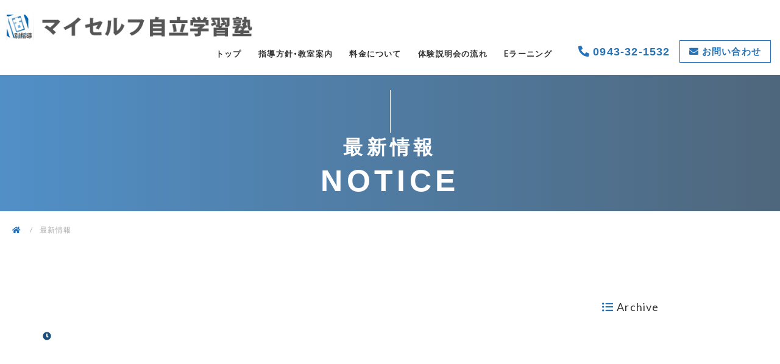

--- FILE ---
content_type: text/html; charset=UTF-8
request_url: https://www.myself-korauchi.com/entry.php?eid=125904
body_size: 2651
content:
<!DOCTYPE html>
<html lang="ja">

<head>
    <meta charset="UTF-8">
    <title>高良内教室　指導日カレンダー3月｜久留米市高良内町と八女郡広川町の学習塾・個別指導塾・英語教室｜マイセルフ自立学習塾 教育本</title>
    <meta name="Description" content="高良内教室　指導日カレンダー3月｜久留米市高良内町と八女郡広川町の学習塾　【マイセルフ自立学習塾】マイセルフの個別指導は、机を仕切って個別のブースにす るというような 「単に【形式が個別】であるにすぎない」という個別指導ではありません。生徒が変わる指導法とシステムがあります。 その仕組みは「説明会」でお伝えしています。お電話で面談説明会の予約を是非して下さい。">
    <!--  <meta name="viewport" content="width=1000, maximum-scale=1.0, user-scalable=yes">-->
    <meta name="viewport" content="width=device-width, initial-scale=1, minimum-scale=1">
    <meta name="format-detection" content="telephone=no">
    <meta http-equiv="X-UA-Compatible" content="IE=edge">
    <link rel="stylesheet" href="css/reset.css?1769691584">
    <link rel="stylesheet" href="css/common.css?1769691584">
    <link rel="stylesheet" href="css/basis.css?1769691584">
    <link rel="stylesheet" href="css/smartphone.css?1769691584">
    <link rel="stylesheet" href="https://cdn.jsdelivr.net/npm/yakuhanjp@3.0.0/dist/css/yakuhanjp.min.css">
    <link rel="stylesheet" media="print" onload="this.media = 'all'" href="https://fonts.googleapis.com/css2?family=Noto+Serif+JP:wght@400;600&display=swap">
    <link href="https://fonts.googleapis.com/css?family=Lato" rel="stylesheet" media="print" onload="this.media = 'all'">
    <link rel="stylesheet" media="print" onload="this.media = 'all'" href="https://fonts.googleapis.com/css2?family=Crimson+Pro&display=swap">
    <link rel="stylesheet" href="https://use.fontawesome.com/releases/v5.9.0/css/all.css" integrity="sha384-i1LQnF23gykqWXg6jxC2ZbCbUMxyw5gLZY6UiUS98LYV5unm8GWmfkIS6jqJfb4E" crossorigin="anonymous">
</head>

<body id="top">
    <div id="wrapper">
        <header>
       <div id="l-header">
              <div class="inner">
                     <h1 id="logo">

                            <a href="./"><img src="img/logo.png?1769691584" alt="マイセルフ自立学習塾"></a>
                     </h1>

                     <div class="head-right">
                            <div class="head-right_contact">

                                   <nav id="header_nav">
                                          <ul class="globalNav">
                                                 <li><a href="./">トップ</a></li>
                                                 <li><a href="policy.php">指導方針・教室案内</a></li>
                                                 <li><a href="price.php">料金について</a></li>
                                                 <li><a href="flow.php">体験説明会の流れ</a></li>
                                                 <li><a href="elearning.php">Eラーニング</a></li>
                                                 <!-- <li><a href="lepton.php">Leptonのご紹介</a></li> -->
                                          </ul>
                                   </nav>
                                   <p class="head-right_tel"><a href="tel:0943-32-1532">0943-32-1532</a>
                                   </p>
                                   <p class="head-right_mail"><a href="./#mail">お問い合わせ</a></p>

                            </div>

                     </div>
              </div>
       </div>
</header>
<div id="nav-toggle">
       <div>
              <span></span>
              <span></span>
              <span></span>
              <p>MENU</p>
       </div>
</div>
<div id="sp-nav">
       <nav class="sp-nav-list">
       </nav>
</div>
<!-- <div class="fixed-button">
       <a href="recruit.php">求人募集</a>
</div> -->        <div class="space"></div>
        <div class="page-title">
            <div class="inner">
                <h2 class="page-lead">最新情報<span class="eng">NOTICE</span></h2>
            </div>
        </div>

        <ol class="breadcrumb">
            <li><a href="./" class="home"><i class="fas fa-home"></i></a></li>
            <li>最新情報</li>
        </ol>

        <section>
            <div class="single ">
                <div class="clearfix">
                    <div id="main">
                        <div class="mbox animation slideup">
                            <h3 class="mtitle_sub b-m20">
                            <script async src="https://cms-o.rs-sys.jp/output/output_blog_entry_detail_ajax.php?embedded_tag_id=cms-blog-entry-detail-1-area&user_id=11050&eid=125904&c=entry_title"></script>
                            <span id="cms-blog-entry-detail-1-area"></span></h3>
                            <div class="blog-page-detail">
                                <time class="blog-date2">
                                <script async src="https://cms-o.rs-sys.jp/output/output_blog_entry_detail_ajax.php?embedded_tag_id=cms-blog-entry-detail-3-area&user_id=11050&eid=125904&c=entry_date"></script>
                                <span id="cms-blog-entry-detail-3-area"></span>
                                </time>
                            </div>
                            <script async src="https://cms-o.rs-sys.jp/output/output_blog_entry_detail_ajax.php?embedded_tag_id=cms-blog-entry-detail-2-area&user_id=11050&eid=125904&c=entry_body"></script>
                            <span id="cms-blog-entry-detail-2-area"></span>
                        </div>
                        <script async src="https://cms-o.rs-sys.jp/output/output_blog_entry_detail_ajax.php?embedded_tag_id=cms-blog-entry-detail-4-area&user_id=11050&eid=125904&c=page_link"></script>
                        <span id="cms-blog-entry-detail-4-area"></span>
                    </div>
                    <div id="side">
                        <p class="mtitle_category">Archive</p>
                        <div class="blog-month">
                        <script async src="https://cms-o.rs-sys.jp/output/output_blog_entry_month_ajax.php?embedded_tag_id=cms-blog-entry-month-1-area&user_id=11050&page=entry_list.php"></script>
                        <span id="cms-blog-entry-month-1-area"></span>

                        </div>
                    </div>
                </div>

            </div>

        </section>
    </div>
    <footer>
    <div id="l-footer">
        <div data-aos='fade' data-aos-delay='200' data-aos-duration='800'>
            <p class="flogo b-m5"><a href="./"><img src="img/flogo.png" alt="マイセルフ自立学習塾 マイセルフ自立学習塾"></a></p>

            <ul class="contact_bnr">
                <li><a href="tel:0943-32-1532" class="bnr_tel white">0943-32-1532</a></li>
                <!--             <li><a href="#mail" class="bnr_mail">お問い合わせ</a></li>
 -->
            </ul>

            <div class="address">
                広川教室：八女郡広川町大字新代2176-6 <br class="spbr">
                高良内教室：久留米市高良内町3741-2<br>
                (携帯:070-5692-4626）<br class="spbr">
                受付時間：10:00〜23:00<br>
                定休日：日曜（試験・講座を除く）
            </div>

            <nav class="footer_navi">
            </nav>
        </div>

    </div>
    <div class="inner2">
        <p class="copyright tcenter"><small>&copy;2026 マイセルフ自立学習塾.</small></p>
    </div>

</footer>
<div id="page-top"><a href="#top" class="smoothscroll"><i class="fas fa-chevron-up"></i></a> </div>

<div id="sp_btn">
    <ul>
        <li><a href="tel:0943-32-1532"><i class="fas fa-phone"></i><span>TEL</span></a></li>
        <li><a href="https://goo.gl/maps/etQjXX8fDJc6VW6s6" target="_blank"><i class="fas fa-map-marker-alt"></i><span>広川教室</span></a></li>
        <li><a href="https://goo.gl/maps/scpNCV2kd1W1s2kz6" target="_blank"><i class="fas fa-map-marker-alt"></i><span>高良内教室</span></a></li>
        <li><a href="./#mail"><i class="fas fa-envelope"></i><span>Mail</span></a></li>
    </ul>
</div>
<div id="js-loader" class="loader"></div>
    <script src="https://ajax.googleapis.com/ajax/libs/jquery/1/jquery.min.js"></script>
    <script src="js/basis.js?1769691584"></script>
    <script src="https://cdnjs.cloudflare.com/ajax/libs/object-fit-images/3.2.3/ofi.js"></script>
    <script>
        objectFitImages();
    </script>
    <script src="aos/aos.js" type="text/javascript"></script>
    <script src="aos/aos_set.js" type="text/javascript"></script>

</body>

</html>

--- FILE ---
content_type: text/css
request_url: https://www.myself-korauchi.com/css/common.css?1769691584
body_size: 1789
content:
.none{display:none}.block{display:block}.clear{clear:both}.clearfix{_display:inline-block}.clearfix:after{content:".";display:block;height:0px;clear:both;visibility:hidden}.fleft0{float:left;display:inline;text-align:center}.fleft1{float:left;display:inline;margin-right:10px;margin-bottom:10px;text-align:center}.fleft2{float:left;display:inline;margin-right:30px;margin-bottom:20px;text-align:center}.fright0{float:right;display:inline;text-align:center}.fright1{float:right;display:inline;margin-left:10px;margin-bottom:10px;text-align:center}.fright2{float:right;display:inline;margin-left:30px;text-align:center}.m5{margin:5px}.m10{margin:10px}.m15{margin:15px}.m20{margin:20px}.m30{margin:30px}.m40{margin:40px}.m50{margin:50px}.m75{margin:75px}.m100{margin:100px}.t-m5{margin-top:5px}.t-m10{margin-top:10px}.t-m15{margin-top:15px}.t-m20{margin-top:20px}.t-m30{margin-top:30px}.t-m40{margin-top:40px}.t-m50{margin-top:50px}.t-m75{margin-top:75px}.t-m100{margin-top:100px}.b-m5{margin-bottom:5px}.b-m10{margin-bottom:10px}.b-m15{margin-bottom:15px}.b-m20{margin-bottom:20px}.b-m30{margin-bottom:30px}.b-m40{margin-bottom:40px}.b-m50{margin-bottom:50px}.b-m75{margin-bottom:75px}.b-m100{margin-bottom:100px}.l-m5{margin-left:5px}.l-m10{margin-left:10px}.l-m15{margin-left:15px}.l-m20{margin-left:20px}.l-m30{margin-left:30px}.l-m40{margin-left:40px}.l-m50{margin-left:50px}.l-m70{margin-left:70px}.l-m75{margin-left:75px}.l-m100{margin-left:100px}.r-m5{margin-right:5px}.r-m10{margin-right:10px}.r-m15{margin-right:15px}.r-m20{margin-right:20px}.r-m30{margin-right:30px}.r-m40{margin-right:40px}.r-m50{margin-right:50px}.r-m75{margin-right:75px}.r-m100{margin-right:100px}.h-m5{margin-top:5px;margin-bottom:5px}.h-m10{margin-top:10px;margin-bottom:10px}.h-m15{margin-top:15px;margin-bottom:15px}.h-m20{margin-top:20px;margin-bottom:20px}.h-m30{margin-top:30px;margin-bottom:30px}.h-m40{margin-top:40px;margin-bottom:40px}.h-m50{margin-top:50px;margin-bottom:50px}.w-m5{margin-left:5px;margin-right:5px}.w-m10{margin-left:10px;margin-right:10px}.w-m15{margin-left:15px;margin-right:15px}.w-m20{margin-left:20px;margin-right:20px}.w-m30{margin-left:30px;margin-right:30px}.w-m40{margin-left:40px;margin-right:40px}.w-m50{margin-left:50px;margin-right:50px}.p5{padding:5px}.p10{padding:10px}.p15{padding:15px}.p20{padding:20px}.p30{padding:30px}.p40{padding:40px}.p50{padding:50px}.p75{padding:75px}.p100{padding:100px}.t-p5{padding-top:5px}.t-p10{padding-top:10px}.t-p15{padding-top:15px}.t-p20{padding-top:20px}.t-p30{padding-top:30px}.t-p40{padding-top:40px}.t-p50{padding-top:50px}.t-p75{padding-top:75px}.t-p100{padding-top:100px}.b-p5{padding-bottom:5px}.b-p10{padding-bottom:10px}.b-p15{padding-bottom:15px}.b-p20{padding-bottom:20px}.b-p30{padding-bottom:30px}.b-p40{padding-bottom:40px}.b-p50{padding-bottom:50px}.b-p75{padding-bottom:75px}.b-p100{padding-bottom:100px}.l-p5{padding-left:5px}.l-p10{padding-left:10px}.l-p15{padding-left:15px}.l-p20{padding-left:20px}.l-p30{padding-left:30px}.l-p40{padding-left:40px}.l-p50{padding-left:50px}.l-p60{padding-left:60px}.l-p65{padding-left:65px}.l-p70{padding-left:70px}.l-p75{padding-left:75px}.l-p100{padding-left:100px}.r-p5{padding-right:5px}.r-p10{padding-right:10px}.r-p15{padding-right:15px}.r-p20{padding-right:20px}.r-p30{padding-right:30px}.r-p40{padding-right:40px}.r-p50{padding-right:50px}.r-p75{padding-right:75px}.r-p100{padding-right:100px}.h-p5{padding-top:5px;padding-bottom:5px}.h-p10{padding-top:10px;padding-bottom:10px}.h-p15{padding-top:15px;padding-bottom:15px}.h-p20{padding-top:20px;padding-bottom:20px}.h-p30{padding-top:30px;padding-bottom:30px}.h-p40{padding-top:40px;padding-bottom:40px}.h-p50{padding-top:50px;padding-bottom:50px}.h-p75{padding-top:75px;padding-bottom:75px}.h-p100{padding-top:100px;padding-bottom:100px}.w-p5{padding-left:5px !important;padding-right:5px !important}.w-p10{padding-left:10px;padding-right:10px}.w-p15{padding-left:15px;padding-right:15px}.w-p20{padding-left:20px;padding-right:20px}.w-p30{padding-left:30px;padding-right:30px}.w-p40{padding-left:40px;padding-right:40px}.w-p50{padding-left:50px;padding-right:50px}.w-p75{padding-left:75px;padding-right:75px}.w-p100{padding-left:100px;padding-right:100px}.tcenter{text-align:center}.tright{text-align:right}.tleft{text-align:left}.ttext{text-indent:1em;text-align:justify}.tkome{padding-left:1em;text-indent:-1em}.tinline{display:inline-block}.toverflow{overflow:hidden;zoom:1}.scroll{height:250px;overflow-y:scroll}.orange{color:#ff6600}.red{color:#ff0000}.blue{color:#0068b7}.green{color:#448f42}.green2{color:#80c269}.skyblue{color:#029fe6}.magenta{color:#663366}.white{color:#fff}.pink{color:#ff8ec0}.darkpink{color:#9e005d}.black{color:#000000}.yellow{color:#fff45c}.f-s8{font-size:8px}.f-s10{font-size:10px}.f-s11{font-size:11px}.f-s12{font-size:12px}.f-s13{font-size:13px}.f-s14{font-size:14px}.f-s15{font-size:15px}.f-s16{font-size:16px}.f-s18{font-size:18px}.f-s20{font-size:20px}.f-s22{font-size:22px}.f-s24{font-size:24px}.marker-c{background:linear-gradient(transparent 70%, #a8d8fa 0%);z-index:0}.marker-m{background:linear-gradient(transparent 70%, #ff7c81 0%);z-index:0}.marker-y{background:linear-gradient(transparent 10%, #fef36c 0%);z-index:0;display:inline-block;padding:8px 8px;line-height:1.6}.marker-k{background:linear-gradient(transparent 70%, #ccc 0%);z-index:0}.marker-p{background:linear-gradient(transparent 70%, #ffd0e1 0%);z-index:0}.bg-orange{background-color:#ffefd6}.bg-red{background-color:#ff0000}.bg-blue{background-color:#0068b7}.bg-green{background-color:rgba(38,115,185,0.5)}.bg-skyblue{background-color:#029fe6}.bg-magenta{background-color:#663366}.bg-yellow{background-color:#FFFFCA}.bg-white{background-color:#fff}.bg-pink{background-color:#ff8ec0}.bg-darkpink{background-color:#9e005d}.bg-black{background-color:#000000}.bg-111{background-color:#111}.bg-222{background-color:#222}.bg-333{background-color:#333}.bg-aaa{background-color:#aaa}.bg-bbb{background-color:#bbb}.bg-ccc{background-color:#ccc}.bg-ddd{background-color:#ddd}.bg-eee{background-color:#eee}.link li{margin-bottom:10px}.link li img{width:100%;height:auto}.flink0,.flink1,.flink2{width:100%;margin:10px 0}.flink0 ul{margin-right:-11px}.flink1 ul{margin-right:-11px;margin-bottom:-10px}.flink2 ul{margin-right:-21px;margin-bottom:-20px}.flink0 li{float:left}.flink1 li{float:left;margin-right:10px;margin-bottom:10px}.flink2 li{float:left;margin-right:20px;margin-bottom:20px}.img-r{border-radius:10px}.img-maru{border-radius:1000px}.img-b{border:3px solid #f9f5ec}.img-sd{border:3px solid #fff;box-shadow:rgba(0,0,0,0.1) 1px 1px 3px 0}.img-frame{position:relative;z-index:0}.img-frame:after{position:absolute;display:block;content:"";top:0;left:0;width:100%;height:100%;box-shadow:0 4px 10px rgba(0,0,0,0.3);transform:rotate(3deg);background:#fff;z-index:-1}.blinking{-webkit-animation:blink 1.5s ease-in-out infinite alternate;-moz-animation:blink 1.5s ease-in-out infinite alternate;animation:blink 1.5s ease-in-out infinite alternate}@-webkit-keyframes blink{0%{opacity:0}100%{opacity:1}}@-moz-keyframes blink{0%{opacity:0}100%{opacity:1}}@keyframes blink{0%{opacity:0}100%{opacity:1}}hr{clear:both;border:0;height:0;border-top:1px solid rgba(0,0,0,0.1);border-bottom:1px solid rgba(255,255,255,0.3);margin:42px 0}.hr-gd{border:0;height:1px;background-image:-webkit-linear-gradient(left, transparent, rgba(0,0,0,0.75), transparent);background-image:-moz-linear-gradient(left, transparent, rgba(0,0,0,0.75), transparent);background-image:-ms-linear-gradient(left, transparent, rgba(0,0,0,0.75), transparent);background-image:-o-linear-gradient(left, transparent, rgba(0,0,0,0.75), transparent)}.hr-shadow{height:12px;border:0;box-shadow:inset 0 12px 12px -12px rgba(0,0,0,0.5)}.fontAwesome{font-family:"FontAwesome"}.a000:before{font-family:"FontAwesome";content:"\f0a9"}.scrollbar{min-height:100px;max-height:250px;overflow-y:scroll;overflow-x:hidden;padding-right:20px}.scrollbar.policy-box{max-height:350px}.scrollbar::-webkit-scrollbar{overflow:hidden;width:1px;background:#fafafa}.scrollbar::-webkit-scrollbar:horizontal{height:1px}.scrollbar::-webkit-scrollbar-button{display:none}.scrollbar::-webkit-scrollbar-piece{background:#eee}.scrollbar::-webkit-scrollbar-piece:start{background:#eee}.scrollbar::-webkit-scrollbar-thumb,.scrollbar::-webkit-scrollbar-corner{background:#333}
/*# sourceMappingURL=common.css.map */


--- FILE ---
content_type: text/css
request_url: https://www.myself-korauchi.com/css/basis.css?1769691584
body_size: 20161
content:
body {
  color: #333;
  background: #fff;
  font-family: "YakuHanJP", Lato, "游ゴシック Medium", "游ゴシック体",
    "Yu Gothic Medium", YuGothic, "ヒラギノ角ゴ ProN",
    "Hiragino Kaku Gothic ProN", "メイリオ", Meiryo, "ＭＳ Ｐゴシック",
    "MS PGothic", sans-serif;
  font-size: 1.5rem;
  line-height: 1.8;
  -webkit-font-smoothing: antialiased;
  min-height: 100vh;
  font-weight: 400;
  position: relative;
  letter-spacing: 0.08em;
}
a {
  color: #2266a4;
  text-decoration: none;
  -webkit-transition: all 0.3s ease;
  transition: all 0.3s ease;
  cursor: pointer;
}
#wrapper {
  overflow: hidden;
}
img {
  max-width: 100%;
  height: auto;
}
.en {
  font-family: "Barlow Semi Condensed", sans-serif;
  font-weight: 600;
  text-transform: uppercase;
}
.bold {
  font-weight: 600;
}
h2,
h3,
h4 {
  line-height: 1.4;
  font-weight: 500;
}
.mincho {
  font-family: "YakuHanMP", "Noto Serif JP", "游明朝 Medium", "Yu Mincho",
    YuMincho, "Hiragino Mincho ProN", HGS明朝E, serif;
}
.bigger {
  font-size: 1.8rem;
}
@media all and (max-width: 639px) {
  .bigger {
    font-size: 1.25rem;
  }
}
.smaller {
  font-size: 0.9em;
}
button {
  background-color: transparent;
  border: none;
  cursor: pointer;
  outline: none;
  padding: 0;
  -webkit-appearance: none;
  -moz-appearance: none;
  appearance: none;
}
.st0 {
  stroke-miterlimit: 5;
  stroke-width: 0.9;
  fill: none;
  stroke: #fff;
}
#svg_wrap {
  position: absolute;
  top: 0;
  left: 0;
  height: 100%;
  width: 100%;
  z-index: 30;
}
#svg_wrap.off {
  background: transparent;
  -webkit-transition: 2s;
  transition: 2s;
  opacity: 0;
}
#svg {
  width: 650px;
  height: 350px;
  position: absolute;
  top: 50%;
  left: 50%;
  -webkit-transform: translate(-50%, -50%);
  transform: translate(-50%, -50%);
}
@media all and (max-width: 639px) {
  #svg {
    width: 90%;
    height: auto;
  }
}
#svg-after {
  display: none;
  position: absolute;
  top: 50%;
  left: 50%;
  -webkit-transform: translate(-50%, -50%);
  transform: translate(-50%, -50%);
  width: 650px;
  height: 350px;
}
@media all and (max-width: 639px) {
  #svg-after {
    width: 90%;
    height: auto;
  }
}
.fixed-button {
  position: fixed;
  right: 0;
  top: 120px;
  z-index: 100;
}
@media all and (max-width: 639px) {
  .fixed-button {
    top: auto;
    bottom: 65px;
  }
}
.fixed-button:before {
  position: absolute;
  content: "";
  left: 50%;
  top: -25px;
  width: 1px;
  height: 35px;
  z-index: 1;
  background: #fff;
}
.fixed-button a {
  display: block;
  width: 45px;
  padding: 20px 0;
  text-align: center;
  background: #2673b9;
  border-radius: 10px 0 0 10px;
  color: #fff;
  font-weight: 600;
  -ms-writing-mode: tb-rl;
  -webkit-writing-mode: vertical-rl;
  writing-mode: vertical-rl;
  -webkit-text-orientation: mixed;
  text-orientation: mixed;
  -webkit-font-feature-settings: "pkna";
  font-feature-settings: "pkna";
  text-align: ceneter;
  line-height: 45px;
  letter-spacing: 0.2em;
  -webkit-transition: 0.2s ease-in all;
  transition: 0.2s ease-in all;
}
.fixed-button a:hover {
  background: #332c24;
}
@media all and (max-width: 639px) {
  .fixed-button a {
    width: 35px;
    line-height: 35px;
  }
}
.letter_img figure {
  margin-right: 48px;
}
.letter_img_r {
  -webkit-box-orient: horizontal;
  -webkit-box-direction: reverse;
  -ms-flex-direction: row-reverse;
  flex-direction: row-reverse;
}
.letter_img_r figure {
  margin-left: 48px;
}
.letter_img,
.letter_img_r {
  display: -webkit-box;
  display: -ms-flexbox;
  display: flex;
  position: relative;
}
.letter_img figure figcaption,
.letter_img_r figure figcaption {
  text-align: left;
  background-color: #f2f2f2;
  padding: 6px;
  max-width: 400px;
}
.letter_img .info,
.letter_img_r .info {
  -webkit-box-flex: 1;
  -ms-flex: 1;
  flex: 1;
}
@media all and (max-width: 639px) {
  .letter_img,
  .letter_img_r {
    display: block;
    padding: 8px;
  }
  .letter_img figure,
  .letter_img_r figure {
    margin: 0 auto;
    text-align: center;
    margin-bottom: 16px;
  }
  .letter_img figure img,
  .letter_img_r figure img {
    width: auto;
  }
}
.frame {
  padding: 32px;
}
@media all and (max-width: 639px) {
  .frame {
    padding: 16px;
  }
}
.border {
  border: 1px solid #b5b5b5;
  border-radius: 5px;
  background-color: #fefefe;
}
.border_base {
  border-color: #2673b9;
}
.border_blue {
  border-color: #192c4b;
}
.border_red {
  border-color: #c90d0d;
}
.border_yellow {
  border-color: #ffe693;
}
@-webkit-keyframes view-zoomin {
  0% {
    opacity: 0;
    -webkit-transform: scale(0.95);
    transform: scale(0.95);
  }
  100% {
    opacity: 1;
    -webkit-transform: scale(1);
    transform: scale(1);
  }
}
@keyframes view-zoomin {
  0% {
    opacity: 0;
    -webkit-transform: scale(0.95);
    transform: scale(0.95);
  }
  100% {
    opacity: 1;
    -webkit-transform: scale(1);
    transform: scale(1);
  }
}
@-webkit-keyframes view-slideup {
  0% {
    opacity: 0;
    -webkit-transform: translate(0, 35px);
    transform: translate(0, 35px);
  }
  100% {
    opacity: 1;
    -webkit-transform: translate(0, 0);
    transform: translate(0, 0);
  }
}
@keyframes view-slideup {
  0% {
    opacity: 0;
    -webkit-transform: translate(0, 35px);
    transform: translate(0, 35px);
  }
  100% {
    opacity: 1;
    -webkit-transform: translate(0, 0);
    transform: translate(0, 0);
  }
}
.animation {
  opacity: 0;
}
.slideup.on {
  opacity: 1;
  -webkit-animation: view-slideup 0.65s cubic-bezier(0.2, 1, 0.2, 1);
  animation: view-slideup 0.65s cubic-bezier(0.2, 1, 0.2, 1);
}
.zoomin.on {
  opacity: 1;
  -webkit-animation: view-zoomin 0.65s cubic-bezier(0.2, 1, 0.2, 1);
  animation: view-zoomin 0.65s cubic-bezier(0.2, 1, 0.2, 1);
}
.loader {
  -webkit-box-align: center;
  -ms-flex-align: center;
  align-items: center;
  background: #fdfdfd;
  bottom: 0;
  display: -webkit-box;
  display: -ms-flexbox;
  display: flex;
  -webkit-box-pack: center;
  -ms-flex-pack: center;
  justify-content: center;
  left: 0;
  position: fixed;
  right: 0;
  top: 0;
  -webkit-perspective: 200px;
  perspective: 200px;
  z-index: 9999;
}
.loader::after {
  -webkit-animation: loader 0.7s linear infinite;
  animation: loader 0.7s linear infinite;
  border: 1px solid #2673b9;
  border-radius: 50%;
  border-right: 1px solid rgba(38, 115, 185, 0.2);
  border-top: 1px solid rgba(38, 115, 185, 0.2);
  content: "";
  height: 70px;
  width: 70px;
  position: absolute;
  left: 50%;
  top: 50%;
  margin-left: -35px;
  margin-top: -35px;
}
.loader.off {
  display: none;
}
@-webkit-keyframes rotate {
  0% {
    -webkit-transform: rotateY(0);
    transform: rotateY(0);
  }
  25% {
    opacity: 0;
  }
  50% {
    opacity: 1;
  }
  75% {
    opacity: 0;
  }
  100% {
    -webkit-transform: rotateY(360deg);
    transform: rotateY(360deg);
  }
}
@keyframes rotate {
  0% {
    -webkit-transform: rotateY(0);
    transform: rotateY(0);
  }
  25% {
    opacity: 0;
  }
  50% {
    opacity: 1;
  }
  75% {
    opacity: 0;
  }
  100% {
    -webkit-transform: rotateY(360deg);
    transform: rotateY(360deg);
  }
}
@-webkit-keyframes loader {
  0% {
    -webkit-transform: rotate(0);
    transform: rotate(0);
  }
  100% {
    -webkit-transform: rotate(360deg);
    transform: rotate(360deg);
  }
}
@keyframes loader {
  0% {
    -webkit-transform: rotate(0);
    transform: rotate(0);
  }
  100% {
    -webkit-transform: rotate(360deg);
    transform: rotate(360deg);
  }
}
@-webkit-keyframes hd-scrolled {
  0% {
    opacity: 0;
    -webkit-transform: translate(0, -100%);
    transform: translate(0, -100%);
  }
  100% {
    opacity: 1;
    -webkit-transform: translate(0, 0);
    transform: translate(0, 0);
  }
}
@keyframes hd-scrolled {
  0% {
    opacity: 0;
    -webkit-transform: translate(0, -100%);
    transform: translate(0, -100%);
  }
  100% {
    opacity: 1;
    -webkit-transform: translate(0, 0);
    transform: translate(0, 0);
  }
}
#l-header {
  background: #fff;
}
#l-header.is-fixed {
  position: fixed;
  background: rgba(255, 255, 255, 0.7);
  z-index: 200;
  top: 0;
  left: 0;
  width: 100%;
  -webkit-backdrop-filter: blur(5px);
  backdrop-filter: blur(5px);
}
#l-header.is-hide {
  -webkit-transform: translateY(-100%);
  transform: translateY(-100%);
}
#l-header .inner {
  display: -webkit-box;
  display: -ms-flexbox;
  display: flex;
  -ms-flex-wrap: wrap;
  flex-wrap: wrap;
  max-width: 100%;
  min-width: 1000px;
  margin: 0 auto;
  padding: 20px 0;
  -webkit-box-align: center;
  -ms-flex-align: center;
  align-items: center;
  -webkit-box-pack: justify;
  -ms-flex-pack: justify;
  justify-content: space-between;
}
@media all and (max-width: 900px) {
  #l-header .inner {
    min-width: initial;
  }
}
#l-header .inner #logo {
  width: 420px;
  padding-left: 10px;
}
#l-header .head-right {
  margin-left: auto;
  margin-right: 5px;
}
@media all and (max-width: 1025px) {
  #l-header .head-right {
    display: none;
  }
}
#l-header .head-right_contact {
  display: -webkit-box;
  display: -ms-flexbox;
  display: flex;
  -ms-flex-wrap: wrap;
  flex-wrap: wrap;
  -webkit-box-pack: end;
  -ms-flex-pack: end;
  justify-content: flex-end;
  -webkit-box-align: center;
  -ms-flex-align: center;
  align-items: center;
  margin-left: auto;
}
#l-header .head-right_txt {
  font-size: 12px;
  font-weight: 600;
  padding-right: 20px;
  display: block;
  letter-spacing: 0;
}
#l-header .head-right_tel {
  display: -webkit-box;
  display: -ms-flexbox;
  display: flex;
  -ms-flex-wrap: wrap;
  flex-wrap: wrap;
  -webkit-box-align: center;
  -ms-flex-align: center;
  align-items: center;
}
#l-header .head-right_tel a,
#l-header .head-right_mail a {
  display: block;
  padding: 4px 15px;
  -webkit-transition: all 0.2s ease-in;
  transition: all 0.2s ease-in;
  border-radius: 40px;
  color: #2673b9;
  font-family: "Barlow Semi Condensed", sans-serif;
  font-weight: 600;
  text-transform: uppercase;
  font-size: 1.5rem;
}
#l-header .head-right_tel a:before,
#l-header .head-right_mail a:before {
  margin-right: 5px;
}
#l-header .head-right_tel a:hover,
#l-header .head-right_mail a:hover {
  color: #332c24;
}
#l-header .head-right_tel a {
  padding: 0 15px;
  color: #2673b9;
  font-size: 1.8rem;
  position: relative;
}
#l-header .head-right_tel a:before {
  font-family: "Font Awesome 5 Free";
  content: "\f879";
  font-weight: 900;
}
#l-header .head-right_tel a:hover {
  color: #f60;
}
#l-header .head-right_mail {
  margin-right: 10px;
  border: #2673b9 solid 1px;
}
#l-header .head-right_mail a {
  font-family: "Barlow Semi Condensed", sans-serif;
  font-weight: 600;
  text-transform: uppercase;
  color: #2673b9;
}
#l-header .head-right_mail a:before {
  font-family: "Font Awesome 5 Free";
  content: "\f0e0";
  font-weight: 900;
}
#l-header .head-right_mail a:hover {
  background: #91d0cd;
}
#header_nav {
  width: 580px;
  margin-top: 6px;
  -webkit-transition: all 0.3s ease-in;
  transition: all 0.3s ease-in;
}
@media all and (max-width: 900px) {
  #header_nav {
    display: none;
  }
}
#header_nav ul {
  margin: 0 auto;
  display: -webkit-box;
  display: -ms-flexbox;
  display: flex;
  -ms-flex-wrap: wrap;
  flex-wrap: wrap;
}
#header_nav ul li {
  position: relative;
  -webkit-box-flex: 1;
  -ms-flex: 1 0 auto;
  flex: 1 0 auto;
}
#header_nav ul li:last-child:bafter {
  display: none;
}
#header_nav ul li a {
  display: block;
  position: relative;
  line-height: 1.5;
  font-size: 1.3rem;
  font-weight: 600;
  color: #333;
  overflow: hidden;
}
#header_nav ul li a span {
  -webkit-transition: 0.2s all ease-in-out;
  transition: 0.2s all ease-in-out;
  font-family: "Crimson Pro", sans-serif;
  font-weight: 400;
  position: relative;
  display: block;
  color: #fff;
  font-size: 1.2rem;
}
#header_nav ul li a:hover span,
#header_nav ul li a.active span {
  color: #fff;
}
#header_nav .dropdown {
  display: none;
  position: absolute;
  left: 0;
  top: 25px;
  z-index: 999;
  padding-top: 30px;
}
#header_nav .dropdown .dropdown-li {
  border-right: 0;
  margin: 0 0 5px;
  background: #2673b9;
}
#header_nav .dropdown .dropdown-li:after {
  display: none;
}
#header_nav .dropdown .dropdown-li a {
  display: block;
  width: 160px;
  padding: 12px 8px;
  color: #fefefe;
}
#header_nav .dropdown .dropdown-li.foot_only {
  display: none;
}
#page-top {
  position: fixed;
  bottom: 10px;
  right: 7px;
  z-index: 200;
}
#page-top a {
  display: block;
  background: #2673b9;
  color: #fff;
  width: 50px;
  height: 50px;
  line-height: 50px;
  border-radius: 50%;
  font-size: 1.2rem;
  text-align: center;
}
#page-top a:hover {
  opacity: 0.6;
}
@media all and (max-width: 639px) {
  #page-top {
    bottom: 65px;
  }
}
@-webkit-keyframes zoom-in {
  0% {
    -webkit-transform: scale(1);
    transform: scale(1);
  }
  100% {
    -webkit-transform: scale(1.12);
    transform: scale(1.12);
  }
}
@keyframes zoom-in {
  0% {
    -webkit-transform: scale(1);
    transform: scale(1);
  }
  100% {
    -webkit-transform: scale(1.12);
    transform: scale(1.12);
  }
}
.swiper-slide-active .slide-img,
.swiper-slide-duplicate-active .slide-img,
.swiper-slide-prev .slide-img {
  -webkit-animation: zoom-in 11s linear 0s 1 normal both;
  animation: zoom-in 11s linear 0s 1 normal both;
}
.swiper-slide {
  position: relative;
}
.swiper-slide:before {
  position: absolute;
  width: 100%;
  height: 100%;
  content: "";
  right: 0;
  top: 0;
  background-position: 50%;
  background-size: cover;
  z-index: -1;
}
.swiper-slide.slide1:before {
  background-image: url(../img/1.jpg);
}
.swiper-slide.slide2:before {
  background-image: url(../img/2.jpg);
}
.swiper-slide.slide3:before {
  background-image: url(../img/3.jpg);
}
.slide-img {
  overflow: hidden;
  width: 100%;
  height: 90vh;
}
.slide-img img {
  width: 100%;
  height: 100%;
  -o-object-fit: cover;
  object-fit: cover;
}
@media all and (max-width: 1025px) {
  .slide-img {
    height: 55vh;
  }
}
@media screen and (max-width: 890px) and (orientation: landscape) {
  .slide-img {
    height: 50vw;
  }
}
@media all and (max-width: 639px) {
  .slide-img {
    height: 55vh;
  }
}
#slideshow {
  position: relative;
}
#slide-wrap {
  position: relative;
}
#slide-wrap:before {
  position: absolute;
  content: "";
  width: 60%;
  height: 50%;
  right: 0;
  bottom: -120px;
  background-image: -webkit-gradient(
    linear,
    left top,
    right top,
    from(#111),
    to(#333)
  );
  background-image: linear-gradient(to right, #111, #333);
  z-index: -1;
}
@media all and (max-width: 639px) {
  #slide-wrap:before {
    bottom: -40px;
    height: 60%;
  }
}
#catch {
  z-index: 50;
  position: absolute;
  left: 2%;
  bottom: 5%;
  opacity: 0;
}
#catch.on {
  opacity: 1;
  -webkit-transition: 2s;
  transition: 2s;
}
@media all and (max-width: 1367px) {
  #catch {
    width: 500px;
  }
}
@media all and (max-width: 1025px) {
  #catch {
    width: 60%;
  }
}
@media all and (max-width: 639px) {
  #catch {
    width: 78%;
    top: auto;
    -webkit-transform: none;
    transform: none;
    bottom: 10%;
    right: 0;
  }
}
#scrolldown {
  position: absolute;
  right: 15px;
  bottom: 60px;
  color: #fefefe;
  font-family: "Barlow Semi Condensed", sans-serif;
  font-weight: 600;
  text-transform: uppercase;
  -ms-writing-mode: tb-rl;
  -webkit-writing-mode: vertical-rl;
  writing-mode: vertical-rl;
  -webkit-text-orientation: mixed;
  text-orientation: mixed;
  -webkit-font-feature-settings: "pkna";
  font-feature-settings: "pkna";
  font-size: 1.4rem;
  z-index: 100;
  height: 210px;
}
#scrolldown:before,
#scrolldown:after {
  position: absolute;
  content: "";
  z-index: 2;
  left: 50%;
}
#scrolldown:before {
  width: 1px;
  height: 100px;
  bottom: 0;
  background: #f0f0f0;
  -webkit-transform: translateX(-50%);
  transform: translateX(-50%);
}
#scrolldown:after {
  width: 8px;
  height: 8px;
  background: rgba(255, 255, 255, 0.9);
  border-radius: 100%;
  top: 100px;
  margin-left: -4px;
  -webkit-animation: scroll-point 2.3s ease-out infinite;
  animation: scroll-point 2.3s ease-out infinite;
  -webkit-animation-fill-mode: both;
  animation-fill-mode: both;
}
@media all and (max-width: 900px) {
  #scrolldown {
    display: none;
  }
}
@-webkit-keyframes scroll-point {
  0% {
    bottom: 0;
    opacity: 0;
  }
  20% {
    opacity: 1;
  }
  50% {
    top: 180px;
    opacity: 1;
  }
  80% {
    opacity: 0;
  }
  100% {
    top: 210px;
    opacity: 0;
  }
}
@keyframes scroll-point {
  0% {
    bottom: 0;
    opacity: 0;
  }
  20% {
    opacity: 1;
  }
  50% {
    top: 180px;
    opacity: 1;
  }
  80% {
    opacity: 0;
  }
  100% {
    top: 210px;
    opacity: 0;
  }
}
.contact_bnr {
  position: relative;
  z-index: 2;
  max-width: 800px;
  margin: 20px auto;
  display: -webkit-box;
  display: -ms-flexbox;
  display: flex;
  -ms-flex-wrap: wrap;
  flex-wrap: wrap;
  -ms-flex-pack: distribute;
  justify-content: space-around;
}
.contact_bnr > li {
  width: 47%;
}
@media all and (max-width: 639px) {
  .contact_bnr > li {
    width: 90%;
    margin: 0 auto;
  }
  .contact_bnr > li:not(:last-child) {
    border-right: 0;
    margin-bottom: 5px;
  }
}
.contact_bnr > li .bnr_tel {
  letter-spacing: 0.15em;
  background: transparent;
  color: #fff;
  font-size: 3rem;
  line-height: 1.2;
}
.contact_bnr > li .bnr_tel:before {
  font-family: "Font Awesome 5 Free";
  content: "\f879";
  font-weight: 900;
}
@media all and (max-width: 639px) {
  .contact_bnr > li .bnr_tel {
    font-size: 2.4rem;
    letter-spacing: 0;
  }
}
.contact_bnr > li .bnr_mobile {
  background: #fefefe;
  color: #f09f2e;
}
.contact_bnr > li .bnr_mobile:before {
  font-family: "Font Awesome 5 Free";
  content: "\f3cd";
  font-weight: 900;
}
.contact_bnr > li .bnr_fax {
  background: #fdfdfd;
  color: #2673b9;
}
.contact_bnr > li .bnr_fax:before {
  font-family: "Font Awesome 5 Free";
  content: "\f1ac";
  font-weight: 900;
}
.contact_bnr > li .bnr_mail {
  letter-spacing: 0.1rem;
  font-size: 2rem;
  border: 1px solid #fff;
  color: #fff;
}
@media all and (max-width: 639px) {
  .contact_bnr > li .bnr_mail {
    font-size: 1.4rem;
  }
}
.contact_bnr > li .bnr_mail:before {
  font-family: "Font Awesome 5 Free";
  content: "\f0e0";
  font-weight: 900;
}
.contact_bnr > li .bnr_mail:hover {
  color: #fff;
  background: #333;
}
.contact_bnr > li a,
.contact_bnr > li span {
  position: relative;
  display: block;
  color: #f60;
  width: 340px;
  text-align: center;
  font-weight: 600;
  padding: 10px;
  border-radius: 40px;
  margin: 0 auto;
}
.contact_bnr > li a:hover,
.contact_bnr > li span:hover {
  color: #f09f2e;
}
.contact_bnr > li a:before,
.contact_bnr > li span:before {
  margin-right: 5px;
}
@media all and (max-width: 900px) {
  .contact_bnr > li a,
  .contact_bnr > li span {
    font-size: 1.6rem;
  }
}
@media all and (max-width: 639px) {
  .contact_bnr > li a,
  .contact_bnr > li span {
    width: 100%;
  }
  .contact_bnr > li a:before,
  .contact_bnr > li span:before {
    font-size: 1.4rem;
  }
}
#l-footer {
  position: relative;
  padding: 60px 0;
  background-image: -webkit-gradient(
    linear,
    left top,
    right top,
    from(#f60),
    to(#91d0cd)
  );
  background-image: linear-gradient(to right, #f60, #91d0cd);
  background: #2673b9;
  color: #fff;
}
#l-footer .inner {
  margin: 0;
  padding: 30px 20px;
  margin: 0 auto;
  max-width: 1200px;
  color: #fff;
  border-radius: 20px;
  position: relative;
  z-index: 3;
  -webkit-box-align: center;
  -ms-flex-align: center;
  align-items: center;
}
@media all and (max-width: 639px) {
  #l-footer {
    padding-top: 40px;
  }
  #l-footer .inner {
    padding: 30px 15px 30px;
  }
}
@media all and (max-width: 639px) {
  #l-footer {
    font-size: 13px;
  }
}
.footer-lead {
  text-align: center;
  font-size: 1.6rem;
  margin-bottom: 30px;
}
.footer-lead span {
  font-size: 2.2rem;
  font-family: "YakuHanMP", "Noto Serif JP", "游明朝 Medium", "Yu Mincho",
    YuMincho, "Hiragino Mincho ProN", HGS明朝E, serif;
  letter-spacing: 0.15em;
  padding-bottom: 4px;
}
@media all and (max-width: 639px) {
  .footer-lead {
    font-size: 1.2rem;
  }
  .footer-lead span {
    font-size: 1.5rem;
  }
}
.inner2 {
  width: calc(100% - 0px);
  margin: 0 auto;
  background: #fefefe;
  color: #fff;
  padding: 30px 20px 20px;
  position: relative;
  z-index: 2;
}
@media all and (max-width: 900px) {
  .inner2 {
    width: 95%;
  }
}
.footer_navi {
  max-width: 700px;
  margin: 25px auto 20px;
}
.footer_navi ul {
  display: -webkit-box;
  display: -ms-flexbox;
  display: flex;
  -ms-flex-wrap: wrap;
  flex-wrap: wrap;
}
.footer_navi ul li {
  -webkit-box-flex: 1;
  -ms-flex: 1 0 auto;
  flex: 1 0 auto;
}
.footer_navi ul li a {
  color: #fff;
  font-size: 1.4rem;
  position: relative;
  padding-left: 25px;
  font-weight: 600;
}
.footer_navi ul li a span {
  display: none;
}
.footer_navi ul li a:before {
  content: "";
  background-color: #aaa;
  width: 10px;
  height: 4px;
  position: absolute;
  top: 50%;
  margin-top: -2px;
  left: 0;
}
.footer_navi ul li a:hover {
  color: #f60;
}
.footer_navi ul li .dropdown {
  display: none;
}
.footer_navi ul li .dropdown .dropdon-li a {
  font-size: 1.2rem;
}
.flogo {
  width: 300px;
  margin: 0 auto 20px;
}
@media all and (max-width: 639px) {
  .flogo {
    width: 60%;
  }
}
.address {
  font-size: 1.4rem;
  text-align: center;
}
@media all and (max-width: 639px) {
  .address {
    font-size: 1.2rem;
  }
}
.copyright {
  font-size: 1.2rem;
  position: relative;
  z-index: 4;
  color: #555;
}
@media all and (max-width: 1025px) {
  .copyright {
    font-size: 12px;
    padding-bottom: 50px;
  }
}
.name {
  text-align: center;
  width: 240px;
  position: absolute;
  left: 50%;
  top: -120px;
  -webkit-transform: translateX(-50%) rotate(-5deg);
  transform: translateX(-50%) rotate(-5deg);
}
@media all and (max-width: 639px) {
  .name {
    width: 60%;
    top: -150px;
  }
}
.triangle {
  position: relative;
  background: #f9f5ec;
}
.triangle:before {
  content: "";
  position: absolute;
  top: -150px;
  width: 0;
  height: 0;
  border-style: solid;
  border-width: 0 400px 150px 400px;
  border-color: transparent transparent #f9f5ec transparent;
  left: 50%;
  -webkit-transform: translateX(-50%);
  transform: translateX(-50%);
  z-index: -2;
}
.sec2 {
  position: relative;
}
.sec2 + .sec2 {
  margin-top: 80px;
}
.sec2:before {
  position: absolute;
  content: "";
  left: 0;
  top: 0;
  width: 100%;
  height: 100%;
  background: url(../img/bg-01.jpg) no-repeat center/cover;
}
@media all and (max-width: 639px) {
  .sec2:before {
    width: 100%;
    height: 300px;
  }
}
.sec2 .half-box {
  width: 650px;
  margin-left: auto;
  margin-right: 5%;
  padding: 80px 0;
  position: relative;
  z-index: 2;
  display: -webkit-box;
  display: -ms-flexbox;
  display: flex;
  -webkit-box-align: center;
  -ms-flex-align: center;
  align-items: center;
}
.sec2 .half-box .inner {
  padding: 50px 40px;
  background: rgba(38, 115, 185, 0.63);
  color: #fff;
}
@media all and (max-width: 900px) {
  .sec2 .half-box {
    padding: 60px 0;
    margin-right: 15px;
  }
  .sec2 .half-box .inner {
    padding: 60px 25px;
  }
}
@media all and (max-width: 639px) {
  .sec2 .half-box {
    width: 95%;
    margin-right: auto;
    padding: 0;
    padding-top: 250px;
    min-width: initial;
    min-height: initial;
  }
  .sec2 .half-box .inner {
    padding: 30px 15px;
  }
}
.sec2 .sec2-title {
  position: absolute;
  left: 40px;
  top: -20px;
  -ms-writing-mode: tb-rl;
  -webkit-writing-mode: vertical-rl;
  writing-mode: vertical-rl;
  -webkit-text-orientation: mixed;
  text-orientation: mixed;
  -webkit-font-feature-settings: "pkna";
  font-feature-settings: "pkna";
  z-index: 5;
  font-family: "YakuHanMP", "Noto Serif JP", "游明朝 Medium", "Yu Mincho",
    YuMincho, "Hiragino Mincho ProN", HGS明朝E, serif;
  background: #332c24;
  color: #fff;
  font-size: 2.4rem;
  padding: 15px;
  letter-spacing: 0.15em;
}
@media all and (max-width: 639px) {
  .sec2 .sec2-title {
    -webkit-writing-mode: initial;
    -ms-writing-mode: initial;
    writing-mode: initial;
    left: 10px;
    font-size: 1.6rem;
    padding: 10px 12px;
  }
}
.sec2.type1 {
  margin-bottom: 0;
}
.sec2.type1:before {
  left: auto;
  right: 0;
  background: url(../img/half02.jpg) no-repeat center/cover;
}
.sec2.type1 .half-box {
  margin-left: 5%;
  margin-right: auto;
}
@media all and (max-width: 900px) {
  .sec2.type1 .half-box {
    margin-left: 15px;
  }
}
@media all and (max-width: 639px) {
  .sec2.type1 .half-box {
    margin-left: auto;
  }
}
.sec2.type1 .sec2-title {
  left: auto;
  right: 40px;
}
@media all and (max-width: 639px) {
  .sec2.type1 .sec2-title {
    right: 10px;
  }
}
.sec3-wrap {
  display: -webkit-box;
  display: -ms-flexbox;
  display: flex;
  -ms-flex-wrap: wrap;
  flex-wrap: wrap;
  -webkit-box-pack: justify;
  -ms-flex-pack: justify;
  justify-content: space-between;
}
.sec3-wrap .child {
  width: 32%;
  position: relative;
}
.sec3-wrap .child a {
  position: relative;
  display: block;
  width: 100%;
}
.sec3-wrap .child a:hover .sec3-img img {
  -webkit-transform: scale(1.1);
  transform: scale(1.1);
}
.sec3-wrap .child:nth-child(2) {
  -webkit-transform: translateY(60px);
  transform: translateY(60px);
}
@media all and (max-width: 1025px) {
  .sec3-wrap .child:nth-child(2) {
    -webkit-transform: none;
    transform: none;
  }
}
@media all and (max-width: 1025px) {
  .sec3-wrap {
    max-width: 600px;
    margin: 0 auto;
    -webkit-box-orient: vertical;
    -webkit-box-direction: normal;
    -ms-flex-direction: column;
    flex-direction: column;
    -webkit-box-pack: center;
    -ms-flex-pack: center;
    justify-content: center;
  }
  .sec3-wrap .child {
    width: 100%;
    padding: 0 20px;
  }
  .sec3-wrap .child:not(:last-child) {
    margin-bottom: 30px;
  }
}
@media all and (max-width: 639px) {
  .sec3-wrap .child {
    padding: 0;
  }
}
.sec3-img {
  height: 450px;
  overflow: hidden;
  margin-left: auto;
}
.sec3-img img {
  width: 100%;
  height: 100%;
  -o-object-fit: cover;
  object-fit: cover;
  font-family: "object-fit: cover;";
  -webkit-transition: -webkit-transform 0.2s ease-in-out;
  transition: -webkit-transform 0.2s ease-in-out;
  transition: transform 0.2s ease-in-out;
  transition: transform 0.2s ease-in-out, -webkit-transform 0.2s ease-in-out;
}
@media all and (max-width: 639px) {
  .sec3-img {
    height: 280px;
  }
}
.sec3-box {
  letter-spacing: 0.15em;
  max-width: 1200px;
}
@media all and (max-width: 1025px) {
  .sec3-box {
    max-width: 95%;
    margin-left: 0;
  }
}
.sec3-title {
  background: #2673b9;
  display: -webkit-box;
  display: -ms-flexbox;
  display: flex;
  -ms-flex-wrap: wrap;
  flex-wrap: wrap;
  -webkit-box-align: center;
  -ms-flex-align: center;
  align-items: center;
  position: relative;
  z-index: 2;
  margin-top: -80px;
  margin-bottom: 35px;
  width: 85%;
  line-height: 1.4;
}
.sec3-title.type1 {
  background: #f60;
}
.sec3-title.type2 {
  background: rgba(255, 102, 0, 0.8);
}
.sec3-title .num {
  width: 100px;
  font-family: "Crimson Pro", sans-serif;
  font-weight: 400;
  font-size: 5rem;
  top: 50%;
  line-height: 1;
  -webkit-transform: translateY(-50%);
  transform: translateY(-50%);
  position: absolute;
  height: 100%;
  text-align: center;
  padding: 30px 10px;
  color: #f9f5ec;
}
.sec3-title .txt {
  margin-left: 100px;
  border-left: 0.9px solid #f9f5ec;
  font-size: 1.8rem;
  font-weight: 600;
  color: #fff;
  padding: 30px 20px;
}
.sec3-title .eng {
  font-family: "Barlow Semi Condensed", sans-serif;
  font-weight: 300;
  text-transform: uppercase;
  font-size: 2.3rem;
  display: block;
}
@media all and (max-width: 639px) {
  .sec3-title .num {
    font-size: 3rem;
    width: 60px;
  }
  .sec3-title .txt {
    font-size: 1.3rem;
    margin-left: 60px;
  }
  .sec3-title .eng {
    font-size: 1.1rem;
  }
}
.sec3-txt {
  color: #fff;
  padding: 8px;
  font-weight: 400;
}
.sec3-btn {
  margin-left: auto;
  margin-top: 30px;
  width: 250px;
}
.sec3-btn a {
  font-size: 1.6rem;
  color: #2673b9;
  padding-right: 80px;
  display: block;
  position: relative;
  -webkit-transition: all 0.2s ease-in;
  transition: all 0.2s ease-in;
  font-weight: 600;
}
.sec3-btn a span {
  border-bottom: 2px solid #2673b9;
  padding: 8px;
}
.sec3-btn a:after {
  position: absolute;
  font-family: "Font Awesome 5 Free";
  content: "\f142";
  font-weight: 900;
  width: 65px;
  height: 65px;
  top: 50%;
  right: 0;
  -webkit-transform: translateY(-50%);
  transform: translateY(-50%);
  line-height: 65px;
  background: #fff;
  border-radius: 50%;
  color: #2673b9;
  border: 1px solid #2673b9;
  text-align: center;
  font-size: 2.5rem;
  -webkit-transition: all 0.2s ease-in;
  transition: all 0.2s ease-in;
  -webkit-transform-origin: center;
  transform-origin: center;
}
.sec3-btn a:hover {
  -webkit-transform: scale(1.05);
  transform: scale(1.05);
}
.sec3-btn a:hover:after {
  background: #ffe693;
  color: #332c24;
  -webkit-transform: translateY(-50%) rotate(90deg);
  transform: translateY(-50%) rotate(90deg);
}
@media all and (max-width: 639px) {
  .sec3-btn a {
    font-size: 1.5rem;
  }
  .sec3-btn a:after {
    width: 50px;
    height: 50px;
    line-height: 50px;
    font-size: 2rem;
    right: 20px;
  }
}
.top-btn-box {
  display: -webkit-box;
  display: -ms-flexbox;
  display: flex;
  -ms-flex-wrap: wrap;
  flex-wrap: wrap;
  -webkit-box-pack: justify;
  -ms-flex-pack: justify;
  justify-content: space-between;
}
.top-btn-box button,
.top-btn-box a {
  position: relative;
  display: -webkit-box;
  display: -ms-flexbox;
  display: flex;
  -ms-flex-wrap: wrap;
  flex-wrap: wrap;
  display: block;
  border: 0.9px solid #f60;
  width: 48%;
}
@media all and (max-width: 1025px) {
  .top-btn-box button,
  .top-btn-box a {
    width: 100%;
    margin-bottom: 20px;
  }
}
.top-btn-box button span,
.top-btn-box a span {
  display: block;
}
.top-btn-box button .num,
.top-btn-box a .num {
  width: 70px;
  font-family: "Crimson Pro", sans-serif;
  font-weight: 400;
  font-size: 3.5rem;
  top: 50%;
  line-height: 1;
  -webkit-transform: translateY(-50%);
  transform: translateY(-50%);
  position: absolute;
  height: 100%;
  text-align: center;
  padding: 20px 0;
  color: #f60;
  -webkit-transition: background-color 0.2s ease-in;
  transition: background-color 0.2s ease-in;
}
@media all and (max-width: 639px) {
  .top-btn-box button .num,
  .top-btn-box a .num {
    font-size: 2.5rem;
  }
}
.top-btn-box button .txt,
.top-btn-box a .txt {
  margin-left: 70px;
  width: calc(100% - 70px);
  border-left: 0.9px solid #f60;
  font-size: 1.8rem;
  font-weight: 600;
  color: #2673b9;
  padding: 20px;
  -webkit-transition: background-color 0.2s ease-in;
  transition: background-color 0.2s ease-in;
}
@media all and (max-width: 639px) {
  .top-btn-box button .txt,
  .top-btn-box a .txt {
    font-size: 1.5rem;
  }
}
.top-btn-box button .eng,
.top-btn-box a .eng {
  font-family: "Barlow Semi Condensed", sans-serif;
  font-weight: 600;
  text-transform: uppercase;
  font-size: 1.3rem;
  display: block;
}
.top-btn-box button:hover .txt,
.top-btn-box a:hover .txt {
  background: #f60;
}
.top-bg {
  height: 400px;
  position: relative;
}
.top-bg:before {
  position: absolute;
  content: "";
  left: 0;
  top: 0;
  width: 100%;
  height: 100%;
  opacity: 0.8;
  background: rgba(0, 0, 0, 0.2) url(../img/bg-01.jpg) no-repeat center/cover;
  background-attachment: fixed;
}
@media all and (max-width: 1025px) {
  .top-bg:before {
    background-attachment: scroll;
  }
}
@media all and (max-width: 639px) {
  .top-bg {
    height: 250px;
  }
}
.news-box {
  margin: 0 auto;
  max-width: 1200px;
  position: relative;
  z-index: 10;
  display: -webkit-box;
  display: -ms-flexbox;
  display: flex;
}
@media all and (max-width: 900px) {
  .news-box {
    margin-top: 0;
  }
}
@media all and (max-width: 639px) {
  .news-box {
    -webkit-box-orient: vertical;
    -webkit-box-direction: normal;
    -ms-flex-direction: column;
    flex-direction: column;
    padding: 10px;
  }
}
.news-title {
  text-align: center;
  margin-bottom: 60px;
  color: #332c24;
  position: relative;
}
.news-title span {
  display: block;
}
.news-title .eng {
  font-family: "Barlow Semi Condensed", sans-serif;
  font-weight: 600;
  text-transform: uppercase;
  color: #f60;
  position: relative;
  font-size: 2.2rem;
}
.news-title .ja {
  position: relative;
}
@media all and (max-width: 639px) {
  .news-title {
    margin-bottom: 30px;
  }
  .news-title .eng {
    font-size: 2.4rem;
  }
  .news-title .ja {
    font-size: 1.4rem;
  }
}
.news-right {
  -webkit-box-flex: 1;
  -ms-flex: 1;
  flex: 1;
  margin-left: 80px;
}
@media all and (max-width: 639px) {
  .news-right {
    width: 100%;
    margin: 10px 0 0;
  }
}
.top-bnr-list {
  display: -webkit-box;
  display: -ms-flexbox;
  display: flex;
  -ms-flex-wrap: wrap;
  flex-wrap: wrap;
  -webkit-box-pack: justify;
  -ms-flex-pack: justify;
  justify-content: space-between;
  max-width: 1500px;
  margin: 0 auto;
}
.top-bnr-list > li {
  width: 31.5%;
  position: relative;
}
.top-bnr-list > li a {
  display: block;
  width: 100%;
  height: 100%;
  position: relative;
  z-index: 2;
}
.top-bnr-list > li a:hover {
  -webkit-transition: all 0.2s ease-in;
  transition: all 0.2s ease-in;
}
.top-bnr-list > li a:hover .btn-arrow {
  background: #f60;
}
.top-bnr-list > li a:hover .btn-arrow i {
  border-bottom-color: #fefefe;
}
.top-bnr-list > li a:hover .btn-arrow i:before {
  border-right-color: #fefefe;
}
.top-bnr-list > li a:hover .top-bnr-img img {
  -webkit-transform: scale(1.05);
  transform: scale(1.05);
}
@media all and (max-width: 1025px) {
  .top-bnr-list {
    width: 85%;
    margin: 0 auto;
  }
  .top-bnr-list > li {
    width: 48%;
    margin-bottom: 20px;
  }
}
@media all and (max-width: 639px) {
  .top-bnr-list {
    width: 95%;
  }
  .top-bnr-list > li {
    width: 100%;
  }
}
.top-bnr-list .top-bnr-img {
  position: relative;
  width: 100%;
  height: 240px;
  overflow: hidden;
  -webkit-box-shadow: 0 0 8px rgba(0, 0, 0, 0.1);
  box-shadow: 0 0 8px rgba(0, 0, 0, 0.1);
}
.top-bnr-list .top-bnr-img img {
  width: 100%;
  height: 100%;
  -o-object-fit: cover;
  object-fit: cover;
  font-family: "object-fit: cover;";
  -webkit-transition: all 0.2s ease-in;
  transition: all 0.2s ease-in;
}
@media all and (max-width: 639px) {
  .top-bnr-list .top-bnr-img {
    height: 200px;
  }
}
.top-bnr-list .btn-arrow {
  width: 60px;
  height: 60px;
  position: absolute;
  right: 20px;
  top: 210px;
  text-align: center;
  line-height: 60px;
  background: #fefefe;
  border: 2px solid #f60;
  border-radius: 100%;
  -webkit-transition: all 0.2s ease-in;
  transition: all 0.2s ease-in;
}
@media all and (max-width: 639px) {
  .top-bnr-list .btn-arrow {
    top: 170px;
  }
}
.top-bnr-list .btn-arrow i {
  display: block;
  position: absolute;
  width: 30px;
  border-bottom: 2px solid #f60;
  position: relative;
  top: 50%;
  left: 50%;
  -webkit-transform: translate(-50%, -50%);
  transform: translate(-50%, -50%);
  height: 5px;
}
.top-bnr-list .btn-arrow i:before {
  position: absolute;
  width: 10px;
  height: 8px;
  content: "";
  right: 3px;
  bottom: -2px;
  border-right: 3px solid #f60;
  -webkit-transform: skew(45deg);
  transform: skew(45deg);
}
.top-bnr-list .top-bnr-title {
  font-weight: 500;
  padding: 15px;
  line-height: 1.4;
}
.top-bnr-list .top-bnr-title .eng {
  font-family: "Barlow Semi Condensed", sans-serif;
  font-weight: 600;
  text-transform: uppercase;
  font-size: 3rem;
  letter-spacing: 0.1em;
  color: #f09f2e;
  display: block;
}
.top-bnr-list .top-bnr-title .ja {
  font-size: 2.1rem;
  font-weight: bold;
  display: block;
  color: #2673b9;
}
@media all and (max-width: 639px) {
  .top-bnr-list .top-bnr-title .eng {
    font-size: 2.4rem;
  }
  .top-bnr-list .top-bnr-title .ja {
    font-size: 1.4rem;
  }
}
.top-bnr-list .top-bnr-txt {
  color: #222;
  padding: 10px;
}
.menu-btn-list {
  display: -webkit-box;
  display: -ms-flexbox;
  display: flex;
  -ms-flex-wrap: wrap;
  flex-wrap: wrap;
  padding: 0 10px;
  margin: 0 auto 60px;
}
.menu-btn-list .child {
  width: 33.33%;
}
.menu-btn-list .child a {
  display: block;
  position: relative;
  height: 350px;
  overflow: hidden;
  background-image: linear-gradient(45deg, #2673b9, #332c24);
}
.menu-btn-list .child a img {
  width: 100%;
  height: 100%;
  -o-object-fit: cover;
  object-fit: cover;
  font-family: "object-fit: cover;";
  opacity: 0.5;
  -webkit-transition: 0.2s all ease-in;
  transition: 0.2s all ease-in;
}
.menu-btn-list .child a:hover img {
  opacity: 0.8;
  -webkit-transform: scale(1.1);
  transform: scale(1.1);
}
@media all and (max-width: 639px) {
  .menu-btn-list .child {
    width: 100%;
  }
  .menu-btn-list .child a {
    height: 60vmin;
  }
}
.menu-btn-list .menu-btn-title {
  position: absolute;
  font-family: "YakuHanMP", "Noto Serif JP", "游明朝 Medium", "Yu Mincho",
    YuMincho, "Hiragino Mincho ProN", HGS明朝E, serif;
  left: 30px;
  top: 20px;
  color: #fefefe;
  font-weight: 400;
  z-index: 2;
  font-size: 2.3rem;
}
.menu-btn-list .menu-btn-title span {
  font-size: 4rem;
  line-height: 1;
  border-bottom: 2px solid #fefefe;
  font-family: "Barlow Semi Condensed", sans-serif;
  font-weight: 600;
  text-transform: uppercase;
  -webkit-writing-mode: initial;
  -ms-writing-mode: initial;
  writing-mode: initial;
  margin-bottom: 20px;
}
@media all and (max-width: 900px) {
  .menu-btn-list .menu-btn-title {
    left: 10px;
    padding-right: 15px;
  }
}
@media all and (max-width: 639px) {
  .menu-btn-list .menu-btn-title {
    -webkit-writing-mode: initial;
    -ms-writing-mode: initial;
    writing-mode: initial;
    font-size: 1.6rem;
    left: 15px;
  }
  .menu-btn-list .menu-btn-title span {
    font-size: 2.5rem;
    margin-right: 20px;
  }
}
.arrow {
  position: absolute;
  stroke-miterlimit: 5;
  stroke-width: 1;
  stroke: #fefefe;
  right: 20px;
  bottom: 30px;
  z-index: 4;
  width: 50px;
  height: 50px;
  text-align: center;
  padding-top: 13px;
}
.arrow:before {
  position: absolute;
  content: "";
  width: 100%;
  height: 100%;
  top: 0;
  left: 0;
  border: 2px solid #fefefe;
  border-radius: 100%;
}
@media all and (max-width: 639px) {
  .arrow {
    width: 35px;
    height: 35px;
    padding-top: 5px;
  }
  .arrow .arrow-svg {
    -webkit-transform: scale(0.6);
    transform: scale(0.6);
  }
}
.single {
  max-width: 1200px;
  margin: 0 auto;
  padding: 80px 0;
  position: relative;
}
.single02 {
  width: calc(100% - 80px);
  margin: 0 auto;
  padding: 80px 0;
}
.single03 {
  max-width: 1500px;
  margin: 0 auto;
  padding: 80px 0;
  position: relative;
}
.margin-top {
  margin-top: -80px;
}
@media all and (max-width: 639px) {
  .margin-top {
    margin-top: -30px;
  }
}
.lsingle,
.rsingle {
  width: 48.44%;
}
.lsingle {
  float: left;
}
.rsingle {
  float: right;
}
.mbox {
  background: #fff;
  padding: 35px 30px;
  position: relative;
  z-index: 3;
  max-width: 1200px;
  margin-right: auto;
  margin-left: auto;
}
.mbox.transparent {
  background: transparent;
}
@media all and (max-width: 639px) {
  .mbox {
    padding: 20px 10px;
  }
}
.mbox2 {
  background: #f60;
  padding: 35px 30px;
  max-width: 1200px;
  margin-right: auto;
  margin-left: auto;
}
@media all and (max-width: 639px) {
  .mbox2 {
    padding: 25px 15px;
  }
}
.small-box {
  max-width: 850px;
  margin-right: auto;
  margin-left: auto;
}
.box1 {
  max-width: 1000px;
  margin-right: auto;
  margin-left: auto;
  background: #fff;
  -webkit-box-shadow: 0 6px rgba(25, 44, 75, 0.1);
  box-shadow: 0 6px rgba(25, 44, 75, 0.1);
  padding: 25px;
}
.img-b {
  border: 0.9px solid #ccc;
}
.bg-grid {
  background: rgba(255, 255, 255, 0.9);
  background-image: -webkit-gradient(
      linear,
      left top,
      right top,
      color-stop(95%, transparent),
      color-stop(50%, rgba(204, 204, 204, 0.2)),
      to(rgba(204, 204, 204, 0.2))
    ),
    -webkit-gradient(linear, left bottom, left top, color-stop(95%, transparent), color-stop(50%, rgba(204, 204, 204, 0.2)), to(rgba(204, 204, 204, 0.2)));
  background-image: linear-gradient(
      90deg,
      transparent 95%,
      rgba(204, 204, 204, 0.2) 50%,
      rgba(204, 204, 204, 0.2)
    ),
    linear-gradient(
      0deg,
      transparent 95%,
      rgba(204, 204, 204, 0.2) 50%,
      rgba(204, 204, 204, 0.2)
    );
  background-size: 20px 20px;
  background-repeat: repeat;
}
.bg-grid2 {
  background: url(../img/grid2.png);
}
#main {
  float: left;
  width: 76%;
}
#main .mbox {
  min-height: 300px;
}
@media all and (max-width: 900px) {
  #main .mbox {
    min-height: initial;
  }
}
@media all and (max-width: 900px) {
  #main {
    float: none;
    width: 100%;
  }
}
#side {
  float: right;
  position: -webkit-sticky;
  position: sticky;
  right: 0;
  top: 0;
  width: 21%;
  padding-right: 10px;
}
@media all and (max-width: 900px) {
  #side {
    float: none;
    width: 100%;
    position: static;
    margin-top: 40px;
  }
}
.mtitle {
  margin: 0 auto 45px;
  text-align: center;
  position: relative;
}
.mtitle:before {
  content: "";
  display: block;
  position: absolute;
  top: 0;
  left: 0;
  right: 0;
  bottom: 0;
  height: 70px;
  margin: auto;
  width: 80px;
  border-bottom: 2px solid #2673b9;
  z-index: 0;
}
.mtitle .eng {
  color: #2673b9;
  position: relative;
  display: block;
  font-family: "Barlow Semi Condensed", sans-serif;
  font-weight: 600;
  text-transform: uppercase;
}
.mtitle .ja {
  font-size: 3rem;
  font-weight: 600;
  padding-bottom: 8px;
}
.mtitle.white {
  color: #fff;
  text-shadow: 0 0 3px rgba(0, 0, 0, 0.2);
}
.mtitle.white span {
  color: #fff;
  text-shadow: 0 0 3px rgba(0, 0, 0, 0.2);
}
.mtitle.white span:after {
  background-color: #eee;
}
.mtitle.white span.ja {
  border-bottom-color: #fefefe;
}
.mtitle.black {
  color: #333;
}
.mtitle.black span {
  color: #555;
}
.mtitle.black span:after {
  background-color: #555;
}
.mtitle.mtitle_left {
  text-align: left;
  margin-left: 0;
  margin-right: 0;
}
.mtitle.mtitle_left span:after {
  left: 0;
  -webkit-transform: none;
  transform: none;
}
@media all and (max-width: 639px) {
  .mtitle {
    text-align: center;
  }
  .mtitle .eng {
    font-size: 2.2rem;
  }
  .mtitle .ja {
    font-size: 2.2rem;
  }
}
.mtitle2 {
  font-size: 2rem;
  position: relative;
  color: #2673b9;
  font-weight: 600;
  position: relative;
  padding-left: 20px;
  margin-bottom: 30px;
  line-height: 1.2;
}
.mtitle2 .eng {
  display: block;
  font-size: 1.8rem;
  font-family: "Barlow Semi Condensed", sans-serif;
  font-weight: 600;
  text-transform: uppercase;
  color: #f60;
}
.mtitle2:before {
  position: absolute;
  content: "";
  left: 0;
  top: 50%;
  width: 6px;
  height: 6px;
  margin-top: -3px;
  background: #2673b9;
  border-radius: 4px;
}
@media all and (max-width: 639px) {
  .mtitle2 {
    font-size: 1.6rem;
  }
  .mtitle2 .eng {
    font-size: 1.2rem;
  }
  .mtitle2 .viewbtn {
    font-size: 13px;
  }
}
.mtitle3 {
  -ms-writing-mode: tb-rl;
  -webkit-writing-mode: vertical-rl;
  writing-mode: vertical-rl;
  -webkit-text-orientation: mixed;
  text-orientation: mixed;
  -webkit-font-feature-settings: "pkna";
  font-feature-settings: "pkna";
  position: absolute;
  min-height: 100px;
  top: 10px;
  left: 20px;
  padding-top: 40px;
}
.mtitle3:before {
  position: absolute;
  content: "";
  width: 1px;
  height: 30px;
  top: 0;
  left: 50%;
  background: #2673b9;
}
.mtitle3 .ja {
  display: block;
  font-size: 2.4rem;
  line-height: 1.3;
  padding-right: 5px;
  font-weight: 600;
  color: #2673b9;
}
.mtitle3 .eng {
  display: block;
  font-family: "Barlow Semi Condensed", sans-serif;
  font-weight: 600;
  text-transform: uppercase;
  font-size: 2.2rem;
  color: #f60;
}
@media all and (max-width: 639px) {
  .mtitle3 {
    position: relative;
    top: 0;
    left: 0;
    -webkit-writing-mode: inherit;
    -ms-writing-mode: inherit;
    writing-mode: inherit;
    padding: 0 0 0 25px;
    min-height: auto;
    min-height: inherit;
  }
  .mtitle3:before {
    width: 20px;
    height: 1px;
    top: 50%;
    left: 0;
  }
  .mtitle3 .ja {
    font-size: 1.4rem;
  }
  .mtitle3 .eng {
    font-size: 1.8rem;
  }
}
.mtitle_line {
  font-size: 1.8rem;
  padding-bottom: 12px;
  position: relative;
  font-weight: 600;
  margin: 1em 0;
  color: #f09f2e;
}
.mtitle_line:after {
  position: absolute;
  bottom: 0;
  left: 0;
  width: 100%;
  height: 5px;
  content: "";
  background-image: repeating-linear-gradient(
    -45deg,
    #f09f2e,
    #f09f2e 1px,
    transparent 2px,
    transparent 5px
  );
  background-size: 7px 7px;
  -webkit-backface-visibility: hidden;
  backface-visibility: hidden;
  opacity: 0.5;
}
.mtitle_line.type1 {
  display: -webkit-box;
  display: -ms-flexbox;
  display: flex;
  -ms-flex-wrap: wrap;
  flex-wrap: wrap;
  -webkit-box-align: center;
  -ms-flex-align: center;
  align-items: center;
  -webkit-box-pack: justify;
  -ms-flex-pack: justify;
  justify-content: space-between;
  padding-bottom: 0px;
}
.mtitle_line.type1 div {
  z-index: 1;
}
.mtitle_line.type1 ul {
  z-index: 1;
  padding: 12px 0 0;
}
@media all and (max-width: 639px) {
  .mtitle_line.type1 ul {
    padding: 8px 0 0;
  }
}
@media all and (max-width: 639px) {
  .mtitle_line .list_item {
    margin-bottom: 0px;
    font-size: 1.4rem;
  }
  .mtitle_line .list_item li {
    display: inline-block;
    width: 5em;
    padding: 5px;
    line-height: 1.3;
    color: #fff;
    text-align: center;
    font-size: 1.1rem;
    font-weight: bold;
  }
}
@media all and (max-width: 639px) {
  .mtitle_line {
    font-size: 1.4rem;
  }
}
.mtitle4 {
  font-weight: 600;
  text-align: center;
  font-size: 1.8rem;
  line-height: 1.5;
  letter-spacing: 0.1rem;
  color: #332c24;
  margin-bottom: -10px;
}
.mtitle4 span {
  position: relative;
  display: inline-block;
  z-index: 3;
  min-width: 10%;
}
.mtitle4 span:before,
.mtitle4 span:after {
  content: "";
  display: inline-block;
  position: absolute;
  top: 0;
  bottom: 0;
  margin: auto;
  width: 1px;
  height: 2rem;
  background-color: #2673b9;
}
.mtitle4 span:before {
  left: -11px;
  -webkit-transform: rotate(-20deg);
  transform: rotate(-20deg);
}
.mtitle4 span:after {
  right: -11px;
  -webkit-transform: rotate(20deg);
  transform: rotate(20deg);
}
.mtitle4.white span:before,
.mtitle4.white span:after {
  background-color: #ffe693;
}
@media all and (max-width: 639px) {
  .mtitle4 {
    font-size: 1.4rem;
  }
}
@media all and (max-width: 320px) {
  .mtitle4 span:before {
    left: -3px;
  }
  .mtitle4 span:after {
    right: -3px;
  }
}
.mtitle_sub {
  padding-left: 0.5em;
  font-weight: 600;
  position: relative;
  border-left: 6px solid #2673b9;
  margin: 8px 0 15px;
  font-size: 1.1em;
  line-height: 1.4;
  text-align: left;
}
.mtitle_sub .hissu {
  color: #fff;
  background: #3b8dd7;
  padding: 5px 8px;
  margin-right: 5px;
  font-size: 11px;
  border-radius: 20px;
}
.mtitle_sub:before {
  position: absolute;
  left: -6px;
  bottom: 0;
  content: "";
  width: 6px;
  height: 50%;
  background-color: #f60;
}
.mtitle_box {
  background: rgba(38, 115, 185, 0.4);
  color: #332c24;
  font-size: 1.8rem;
  position: relative;
  padding: 15px;
  margin-bottom: 25px;
  font-weight: 600;
}
.mtitle_box span {
  font-weight: normal;
  font-size: 14px;
  padding-left: 10px;
}
.mtitle_box:before {
  position: absolute;
  font-family: "Font Awesome 5 Free";
  content: "\f30a";
  font-weight: 900;
  display: block;
  right: -1px;
  top: 50%;
  -webkit-transform: translateY(-50%);
  transform: translateY(-50%);
  color: #fff;
}
@media all and (max-width: 639px) {
  .mtitle_box {
    font-size: 1.5rem;
  }
}
.mtitle_box2 {
  background: #2673b9;
  font-size: 2.2rem;
  color: #fff;
  font-weight: bold;
  position: relative;
  font-weight: 500;
  overflow: hidden;
  letter-spacing: 0.1rem;
  -webkit-box-shadow: 0 8px 8px rgba(38, 115, 185, 0.2);
  box-shadow: 0 8px 8px rgba(38, 115, 185, 0.2);
  padding: 6px 12px;
  margin-bottom: 25px;
}
.mtitle_box2.type1 {
  font-size: 1.8rem;
  display: -webkit-box;
  display: -ms-flexbox;
  display: flex;
  -ms-flex-wrap: wrap;
  flex-wrap: wrap;
  -webkit-box-align: center;
  -ms-flex-align: center;
  align-items: center;
  -webkit-box-pack: justify;
  -ms-flex-pack: justify;
  justify-content: space-between;
}
@media all and (max-width: 639px) {
  .mtitle_box2.type1 {
    font-size: 1.6rem;
  }
}
.mtitle_box2.type1 div {
  z-index: 1;
}
.mtitle_box2.type1 ul {
  z-index: 1;
  padding: 12px 0 0;
}
@media all and (max-width: 639px) {
  .mtitle_box2.type1 ul {
    padding: 8px 0 0;
  }
}
@media all and (max-width: 639px) {
  .mtitle_box2 .list_item {
    margin-bottom: 0px;
    font-size: 1.4rem;
  }
  .mtitle_box2 .list_item li {
    display: inline-block;
    width: 5em;
    padding: 5px;
    line-height: 1.3;
    color: #fff;
    text-align: center;
    font-size: 1.1rem;
    font-weight: bold;
  }
}
.mtitle_box2 .news-bl {
  overflow: hidden;
  z-index: 100;
  width: 200px;
}
.mtitle_box2 .news-bl dt {
  float: left;
  font-weight: bold;
  width: 5em;
  padding: 5px;
  line-height: 1.3;
  color: #fff;
  text-align: center;
  border-radius: 20px;
  background: #f09f2e;
  font-size: 1.3rem;
}
@media all and (max-width: 639px) {
  .mtitle_box2 .news-bl dt {
    font-size: 13px;
  }
}
.mtitle_box2 .news-bl dd {
  padding: 3px 0 0px 6.2em;
  line-height: 1.6;
  border-bottom: 0px dotted #dddddd;
  margin: 0 0 0px;
  font-size: 1.3rem;
  font-weight: bold;
}
.mtitle_box2 .news-bl dd a {
  color: #2673b9;
  background-image: -webkit-gradient(
    linear,
    left top,
    right top,
    from(#2673b9),
    to(#192c4b)
  );
  background-image: linear-gradient(to right, #2673b9, #192c4b);
  padding-bottom: 0.25em;
  background-position: 100% 100%;
  background-size: 0% 1px;
  background-repeat: no-repeat;
  -webkit-transition: background-size 0.5s cubic-bezier(0.165, 0.84, 0.44, 1);
  transition: background-size 0.5s cubic-bezier(0.165, 0.84, 0.44, 1);
  font-weight: 500;
}
.mtitle_box2 .news-bl dd a:hover {
  background-position: 0 100%;
  background-size: 100% 1px;
}
.mtitle_box2 .news-bl dd:last-child {
  margin: 0;
  border-bottom: none;
}
@media all and (max-width: 639px) {
  .mtitle_box2 .news-bl {
    margin-top: 6px;
    width: 100%;
  }
  .mtitle_box2 .news-bl dd {
    padding-top: 0px;
    padding-left: 5em;
  }
}
.mtitle_box2 .small-cap {
  font-weight: normal;
  font-size: 14px;
}
.mtitle_box2:before {
  background-color: #2a80ce;
  content: "";
  display: block;
  position: absolute;
  bottom: -10px;
  right: -150px;
  width: 300px;
  height: 280px;
}
.mtitle_box2:after {
  background-color: #3b8dd7;
  content: "";
  display: block;
  position: absolute;
  bottom: -10px;
  right: -150px;
  width: 200px;
  height: 280px;
}
@media all and (max-width: 639px) {
  .mtitle_box2 {
    font-size: 1.4rem;
    line-height: 1.5;
    padding: 10px 10px 10px 15px;
    padding-right: 40px;
  }
  .mtitle_box2 span {
    font-size: 12px;
  }
  .mtitle_box2:before {
    width: 215px;
    right: -170px;
  }
}
.mtext1 {
  font-size: 2.2rem;
  line-height: 1.6;
  font-weight: 600;
}
.mtext1 .eng {
  display: block;
  font-family: "Barlow Semi Condensed", sans-serif;
  font-weight: 600;
  text-transform: uppercase;
  color: #332c24;
  line-height: 1.4;
  font-size: 1.5rem;
}
@media all and (max-width: 639px) {
  .mtext1 {
    font-size: 1.4rem;
  }
}
.mtext2 {
  font-size: 3rem;
  font-weight: 500;
  letter-spacing: 0.1rem;
  line-height: 1.6;
}
@media all and (max-width: 639px) {
  .mtext2 {
    font-size: 1.8rem;
  }
}
.mtitle_category {
  margin-bottom: 15px;
  font-size: 1.8rem;
  font-weight: normal;
}
.mtitle_category:before {
  font-family: "Font Awesome 5 Free";
  content: "\f0ca";
  font-weight: 900;
  margin-right: 5px;
  color: #2673b9;
}
.btn01 a {
  background: #fefefe;
  text-align: center;
  width: 300px;
  margin: 15px auto;
  color: #332c24;
  display: block;
  padding: 15px 5px;
  font-weight: 600;
  border: 2px solid #222;
  border-radius: 35px;
}
.btn01 a:hover {
  background: #2673b9;
  color: #fefefe;
}
.btn01.mail {
  -ms-flex-preferred-size: 100%;
  flex-basis: 100%;
}
.btn01.mail a {
  background: #ffe693;
  margin: 15px auto 25px;
}
.btn01.mail a:before {
  font-family: "Font Awesome 5 Free";
  content: "\f0e0";
  font-weight: 900;
  margin-right: 5px;
}
@media all and (max-width: 639px) {
  .btn01 a {
    width: 95%;
  }
}
.btn02 {
  width: 300px;
  margin: 20px auto 20px;
}
.btn02 a {
  display: block;
  position: relative;
  padding: 15px 0;
  background-color: #111;
  line-height: 24px;
  letter-spacing: 0.1rem;
  font-size: 1.4rem;
  font-weight: 600;
  text-align: center;
  color: #ffffff;
}
.btn02 a i {
  display: block;
  position: absolute;
  top: 50%;
  right: -10px;
  width: 50px;
  height: 1px;
  background-color: #ffffff;
  -webkit-transition: all 0.3s ease;
  transition: all 0.3s ease;
}
.btn02 a:hover i {
  width: 34px;
}
@media all and (max-width: 639px) {
  .btn02 {
    width: 90%;
  }
  .btn02 a {
    font-size: 1.2rem;
  }
}
.news {
  display: -webkit-box;
  display: -ms-flexbox;
  display: flex;
  margin-top: 10px;
  -ms-flex-wrap: wrap;
  flex-wrap: wrap;
  -webkit-box-align: start;
  -ms-flex-align: start;
  align-items: flex-start;
  letter-spacing: 0;
  line-height: 1.7;
}
.news dt {
  width: 7em;
  padding: 3px 5px;
  background: #f0f0f0;
  text-align: center;
  color: #332c24;
}
.news dd {
  padding: 5px;
  background: #fff;
  width: calc(100% - 8.5em);
  margin-left: 8px;
}
.news dt:not(:last-child),
.news dd:not(:last-child) {
  margin-bottom: 7px;
}
.t-m0 {
  margin-top: 0px !important;
}
.b-m0 {
  margin-bottom: 0px !important;
}
.bg-orange {
  background-color: #f09f2e !important;
}
.list_item {
  margin-bottom: 20px;
}
.list_item li {
  display: inline-block;
  width: 8em;
  padding: 5px;
  line-height: 1.3;
  color: #fff;
  text-align: center;
  border-radius: 20px;
  background: #1d598f;
  font-size: 1.3rem;
}
.news-bl {
  overflow: hidden;
}
.news-bl.type1 dt {
  background: #2673b9 !important;
}
.news-bl dt {
  float: left;
  width: 8em;
  padding: 5px;
  line-height: 1.3;
  color: #fff;
  text-align: center;
  border-radius: 30px;
  background: #f09f2e;
  font-size: 1.3rem;
}
@media all and (max-width: 639px) {
  .news-bl dt {
    font-size: 13px;
  }
}
.news-bl dd {
  padding: 0 0 12px 9.2em;
  line-height: 1.6;
  border-bottom: 1px dotted #dddddd;
  margin: 0 0 10px;
}
.news-bl dd a {
  color: #2673b9;
  background-image: -webkit-gradient(
    linear,
    left top,
    right top,
    from(#2673b9),
    to(#192c4b)
  );
  background-image: linear-gradient(to right, #2673b9, #192c4b);
  padding-bottom: 0.25em;
  background-position: 100% 100%;
  background-size: 0% 1px;
  background-repeat: no-repeat;
  -webkit-transition: background-size 0.5s cubic-bezier(0.165, 0.84, 0.44, 1);
  transition: background-size 0.5s cubic-bezier(0.165, 0.84, 0.44, 1);
  font-weight: 500;
}
.news-bl dd a:hover {
  background-position: 0 100%;
  background-size: 100% 1px;
}
.news-bl dd:last-child {
  margin: 0;
  border-bottom: none;
}
@media all and (max-width: 639px) {
  .news-bl dt {
    float: none;
  }
  .news-bl dd {
    padding: 8px 5px;
  }
}
.profile-dl {
  font-size: 1.4rem;
  text-align: left;
}
.profile-dl dt,
.profile-dl dd {
  padding: 4px 8px;
  letter-spacing: 0;
}
.profile-dl dt {
  background: #edf1ef;
  color: #332c24;
}
.profile-dl dd {
  margin: 4px 0 8px;
  padding: 5px;
}
@media all and (max-width: 639px) {
  .profile-dl {
    font-size: 13px;
  }
}
.page-title {
  position: relative;
  z-index: 1;
  background: rgba(38, 115, 185, 0.6);
  overflow: hidden;
}
.page-title:before {
  position: absolute;
  content: "";
  left: 0;
  top: 0;
  width: 100%;
  height: 100%;
  z-index: -1;
  background-image: -webkit-gradient(
    linear,
    left top,
    right top,
    from(#2673b9),
    to(#222)
  );
  background-image: linear-gradient(to right, #2673b9, #222);
  opacity: 0.5;
}
.page-title .inner {
  margin: 0 auto;
  padding: 80px 0 30px;
  max-width: 1200px;
  overflow: hidden;
}
.page-title .inner .page-lead {
  color: #fefefe;
  text-align: center;
  font-size: 3.2rem;
  position: relative;
  -webkit-transform: translateY(15px);
  transform: translateY(15px);
  letter-spacing: 0.2em;
  font-weight: 600;
}
.page-title .inner .page-lead:before {
  position: absolute;
  content: "";
  width: 1px;
  height: 70px;
  top: -70px;
  left: 50%;
  background: #fff;
}
@media all and (max-width: 639px) {
  .page-title .inner .page-lead:before {
    height: 35px;
    top: -35px;
  }
}
.page-title .inner .page-lead .eng {
  display: block;
  font-family: "Barlow Semi Condensed", sans-serif;
  font-weight: 600;
  text-transform: uppercase;
  font-size: 5rem;
  color: #fff;
}
@media all and (max-width: 639px) {
  .page-title .inner .page-lead {
    font-size: 1.5rem;
    -webkit-transform: translateY(10px);
    transform: translateY(10px);
  }
  .page-title .inner .page-lead .eng {
    font-size: 2.5rem;
  }
}
@media all and (max-width: 900px) {
  .page-title .inner {
    width: 100%;
    padding: 80px 0 20px;
  }
}
.bg-glass {
  background-color: rgba(255, 255, 255, 0.8);
}
.bg-01 {
  background: url(../img/bg-01.jpg) no-repeat center/cover;
  padding: 40px 0;
}
.bg-02 {
  background: url(../img/bg-02.jpg) no-repeat center/cover;
}
.bg-03 {
  background: #777;
}
.bg-wood {
  position: relative;
}
.bg-wood:before {
  position: absolute;
  content: "";
  width: 100%;
  height: 100%;
  top: 0;
  left: 0;
  background: url(../img/bg-wood.png);
  opacity: 0.6;
}
.bg-texture {
  position: relative;
}
.bg-texture:before {
  position: absolute;
  content: "";
  width: 100%;
  height: 100%;
  top: 0;
  left: 0;
  background: url(../img/texture.png);
  opacity: 0.4;
}
.bg-gradient {
  position: relative;
  background: rgba(255, 230, 147, 0.3);
  overflow: hidden;
}
.bg-gradient:before {
  content: "";
  position: absolute;
  bottom: -160px;
  left: 0;
  width: 100%;
  height: 320px;
  background: #ffe693;
  -webkit-transform: skewY(4deg);
  transform: skewY(4deg);
  opacity: 0.6;
}
.bg-gradient:after {
  content: "";
  position: absolute;
  bottom: -160px;
  left: 0;
  width: 100%;
  height: 260px;
  background: #f60;
  -webkit-transform: skewY(-3deg);
  transform: skewY(-3deg);
  opacity: 0.6;
}
.bg-base {
  position: relative;
}
.bg-base:before {
  position: absolute;
  content: "";
  left: 50%;
  top: 0;
  width: calc(100% - 80px);
  height: 100%;
  -webkit-transform: translateX(-50%);
  transform: translateX(-50%);
  background: #fefefe;
}
@media all and (max-width: 1025px) {
  .bg-base:before {
    width: calc(100% - 20px);
  }
}
.bg-base .inner {
  position: relative;
  z-index: 3;
}
.bg-base.type1 {
  background: transparent;
  position: relative;
}
.bg-base.type1:before {
  background: #2673b9;
  opacity: 0.3;
}
.bg-base.type2 .inner {
  position: relative;
  z-index: 3;
}
.bg-base.type2:before {
  background: url(../img/bg-wood.png);
  opacity: 0.6;
}
.bg-base.type3:before {
  position: absolute;
  content: "";
  left: auto;
  top: auto;
  right: 0;
  bottom: 0;
  width: 100%;
  height: 85%;
  z-index: -1;
  -webkit-transform: none;
  transform: none;
  background: #f2f2f2;
}
.bg-green {
  background: rgba(255, 102, 0, 0.3);
}
.bg-gray {
  position: relative;
  background: rgba(237, 241, 239, 0.7);
}
.bg-gray.bg-half {
  background: transparent;
  background-image: -webkit-gradient(
    linear,
    left top,
    left bottom,
    from(transparent),
    color-stop(50%, transparent),
    color-stop(50.1%, #edf1ef),
    to(#edf1ef)
  );
  background-image: linear-gradient(
    to bottom,
    transparent 0%,
    transparent 50%,
    #edf1ef 50.1%,
    #edf1ef 100%
  );
}
.bg-gray2 {
  position: relative;
  margin-bottom: 60px;
}
.bg-gray2:before {
  position: absolute;
  content: "";
  left: 0;
  bottom: 0;
  width: 90%;
  height: 85%;
  z-index: -1;
  background: #fff;
}
.bg-gray2.type1:before {
  height: 100%;
}
.bg-beige2 {
  position: relative;
  margin-bottom: 40px;
}
.bg-beige2:before {
  position: absolute;
  content: "";
  right: 0;
  top: 0;
  width: 75%;
  height: 100%;
  z-index: -1;
  opacity: 0.2;
  background: #2673b9;
}
@media all and (max-width: 639px) {
  .bg-beige2:before {
    width: 85%;
  }
}
.bg-999 {
  background: #888;
}
.bg-blue {
  background: rgba(25, 44, 75, 0.2);
}
.bg-blue.bg-half {
  background: transparent;
  background-image: -webkit-gradient(
    linear,
    left top,
    left bottom,
    from(transparent),
    color-stop(50%, transparent),
    color-stop(50.1%, #ff8533),
    to(#ff8533)
  );
  background-image: linear-gradient(
    to bottom,
    transparent 0%,
    transparent 50%,
    #ff8533 50.1%,
    #ff8533 100%
  );
}
.bg-beige {
  background: -webkit-gradient(
    linear,
    left top,
    right top,
    from(rgba(249, 245, 236, 0.7)),
    to(rgba(249, 245, 236, 0.4))
  );
  background: linear-gradient(
    to right,
    rgba(249, 245, 236, 0.7),
    rgba(249, 245, 236, 0.4)
  );
}
.bg-base2 {
  background: repeating-linear-gradient(
    45deg,
    rgba(38, 115, 185, 0.1) 0,
    rgba(38, 115, 185, 0.1) 20px,
    #fefefe 20px,
    #fefefe 40px
  );
}
.tbl_p {
  width: 100%;
  margin: 20px 0;
  font-size: 1.4rem;
}
.tbl_p th,
.tbl_p td {
  padding: 15px;
  vertical-align: middle;
  border: 1px solid #bfbfbf;
}
.tbl_p th {
  color: #2673b9;
  background: #f0f0f0;
  -webkit-box-shadow: inset 1px 1px 0px #ffffff;
  box-shadow: inset 1px 1px 0px #ffffff;
  width: 15%;
}
.tbl_p th span {
  font-size: 1.4rem;
}
.tbl_p td {
  width: 35%;
}
.tbl_p td.noe {
  width: auto;
}
.tbl_p .cell01 {
  width: 25%;
}
@media all and (max-width: 639px) {
  .tbl_p {
    border-top: 1px solid #bfbfbf;
  }
  .tbl_p tr {
    font-size: 1.2rem !important;
    display: -webkit-box;
    display: -ms-flexbox;
    display: flex;
    -ms-flex-wrap: wrap;
    flex-wrap: wrap;
    -webkit-box-pack: justify;
    -ms-flex-pack: justify;
    justify-content: space-between;
  }
  .tbl_p th {
    width: 27%;
    text-align: left;
    border-top: 0px solid #bfbfbf;
    border-right: 0px solid #bfbfbf;
    border-left: 1px solid #bfbfbf;
    border-bottom: 1px solid #bfbfbf;
  }
  .tbl_p td {
    width: 73%;
    border-top: 0px solid #bfbfbf;
    border-right: 1px solid #bfbfbf;
    border-left: 0px solid #bfbfbf;
    border-bottom: 1px solid #bfbfbf;
  }
  .tbl_p td.no {
    display: none;
  }
  .tbl_p th,
  .tbl_p td {
    padding: 12px 6px;
    font-size: 1.1rem !important;
    line-height: 1.4;
  }
}
.tbl {
  width: 100%;
  margin: 40px 0;
  font-size: 1.4rem;
}
.tbl th,
.tbl td {
  padding: 15px;
  vertical-align: middle;
  border: 1px solid #aaa;
}
.tbl th {
  color: #2673b9;
  background: rgba(38, 115, 185, 0.2);
  width: 25%;
}
.tbl th span {
  font-size: 1.4rem;
}
.tbl .cell01 {
  width: 25%;
}
@media all and (max-width: 639px) {
  .tbl {
    font-size: 1.2rem !important;
  }
  .tbl th {
    width: 35%;
    text-align: left;
  }
  .tbl th,
  .tbl td {
    padding: 10px;
    font-size: 1.2rem !important;
  }
}

.tbl.tbl-txt-center {
  line-height: 1.3;
  margin: 32px 0 16px;
  text-align: center;
}
@media screen and (max-width: 768px) {
  .tbl.tbl-txt-center {
    margin: 8px 0;
  }
}

.tbl.tbl-txt-center span.sup-txt {
  font-size: .8em;
  color: #e10000;
}

.tbl_new {
  margin: 0 auto;
  width: 100%;
}
.tbl_new tr th,
.tbl_new tr td {
  vertical-align: middle;
  padding: 15px 10px;
  font-size: 1.4rem;
}
@media all and (max-width: 639px) {
  .tbl_new tr th,
  .tbl_new tr td {
    font-size: 13px;
  }
}
.tbl_new tr th {
  font-weight: 600;
  width: 25%;
  color: #333;
  text-align: left;
  padding-left: 30px;
  letter-spacing: 0;
}
@media all and (max-width: 639px) {
  .tbl_new tr th {
    width: 25%;
    padding-left: 10px;
  }
}
.tbl_new tr:nth-child(odd) th,
.tbl_new tr:nth-child(odd) td {
  background: rgba(255, 102, 0, 0.2);
}
.tbl-border {
  width: 100%;
}
.tbl-border th,
.tbl-border td {
  padding: 15px;
  border-bottom: 2px solid #aaa;
  vertical-align: middle;
  font-size: 1.5rem;
}
@media all and (max-width: 639px) {
  .tbl-border th,
  .tbl-border td {
    padding: 10px;
    font-size: 1.2rem;
  }
}
.tbl-border th {
  width: 25%;
  color: #2673b9;
  text-align: left;
  border-bottom-color: #2673b9;
  font-weight: 600;
}
.tbl-border th.th-1 {
  width: 45%;
}
@media all and (max-width: 639px) {
  .tbl-border th {
    width: 30%;
  }
}
.price {
  font-family: "Lato", sans-serif;
  font-weight: 500;
  font-size: 2rem;
  color: #f09f2e;
}
@media all and (max-width: 639px) {
  .price {
    font-size: 1.4rem;
  }
}
.company {
  width: 100%;
  border-collapse: separate;
  border-spacing: 0 5px;
}
.company th,
.company td {
  padding: 10px 10px;
  vertical-align: middle;
}
.company th {
  text-align: left;
  width: 25%;
  position: relative;
  background: #f60;
  color: #fff;
  font-weight: 500;
}
.company th::after {
  left: 100%;
  top: 50%;
  border: solid transparent;
  content: " ";
  height: 0;
  width: 0;
  position: absolute;
  pointer-events: none;
  border-color: #f9f9f9;
  border-width: 10px;
  border-left-color: #f60;
  margin-top: -10px;
}
.company td {
  background: #f9f9f9;
  padding-left: 20px;
}
.tbl0 {
  width: 100%;
}
.tbl0 th,
.tbl0 td {
  padding: 3px 5px;
  border: 0;
}
.tbl0 th {
  padding-left: 0;
  font-weight: normal;
  background: none;
  width: 25%;
  color: #111;
}
.tbl0 th:after,
.tbl0 th:before {
  display: none;
}
@media all and (max-width: 639px) {
  .tbl0 th {
    width: 40%;
  }
}
.ggmap {
  position: relative;
  padding-bottom: 46.25%;
  height: 0;
  overflow: hidden;
}
.ggmap iframe,
.ggmap object,
.ggmap embed {
  position: absolute;
  top: 0;
  left: 0;
  width: 100%;
  height: 100%;
}
.ggmap.youtube {
  padding-bottom: 56.25%;
}
@media all and (max-width: 639px) {
  .ggmap {
    padding-bottom: 60%;
  }
}
.list_common li {
  padding-bottom: 5px;
  padding-left: 1rem;
  margin-bottom: 5px;
  border-bottom: 1px dotted #cccccc;
}
.list_common li:last-child {
  padding-bottom: 0;
  margin-bottom: 0;
  border-bottom: none;
}
.list_policy li {
  font-family: "YakuHanMP", "Noto Serif JP", "游明朝 Medium", "Yu Mincho",
    YuMincho, "Hiragino Mincho ProN", HGS明朝E, serif;
  font-size: 2.5rem;
  padding: 15px 5px 15px 40px;
  font-weight: 500;
  position: relative;
}
.list_policy li:not(:last-child) {
  margin-bottom: 5px;
  border-bottom: 1px solid #eee;
}
.list_policy li:before {
  position: absolute;
  content: "";
  width: 25px;
  height: 1px;
  top: 50%;
  left: 0;
  background: #f60;
}
@media all and (max-width: 900px) {
  .list_policy li {
    font-size: 2rem;
  }
}
@media all and (max-width: 639px) {
  .list_policy {
    padding: 15px;
  }
  .list_policy li {
    font-size: 1.4rem;
  }
}
.list_check.type1 {
  display: -webkit-box;
  display: -ms-flexbox;
  display: flex;
  -ms-flex-wrap: wrap;
  flex-wrap: wrap;
}
.list_check.type1 li {
  padding: 10px 10px 10px 40px;
  width: 48%;
}
.list_check.type1 li:nth-child(2n) {
  margin-left: 4%;
}
@media all and (max-width: 639px) {
  .list_check.type1 li {
    width: 95%;
    margin: 0 auto 5px;
  }
  .list_check.type1 li:nth-child(2n) {
    margin-left: auto;
  }
}
.list_check li {
  padding: 10px 10px 10px 35px;
  font-weight: 600;
  position: relative;
  margin-bottom: 0px;
  border: 0.9px solid #2673b9;
  border-radius: 10px;
  color: #2673b9;
}
.list_check li span {
  font-weight: normal;
  font-size: 0.9em;
  display: block;
  color: #332c24;
  margin-top: 10px;
}
.list_check li:before {
  position: absolute;
  content: "";
  width: 15px;
  height: 15px;
  top: 50%;
  left: 10px;
  background: #f09f2e;
  border-radius: 50%;
  margin-top: -7px;
}
@media all and (max-width: 639px) {
  .list_check li {
    width: 98%;
    margin: 0 auto 10px;
    font-size: 1.3rem;
  }
}
.list_check2 li {
  padding: 4px 8px;
  font-weight: 500;
}
.list_check2 li:before {
  font-family: "Font Awesome 5 Free";
  content: "\f00c";
  font-weight: 900;
  margin-right: 8px;
  color: #f60;
}
.list_check2 li:not(:last-child) {
  margin-bottom: 4px;
  border-bottom: 2px solid #fff;
}
.list-inline2 {
  text-align: center;
}
.list-inline2 li {
  display: inline-block;
  padding: 4px 15px;
  background: #fefefe;
  border: 1px solid #91d0cd;
  font-weight: 500;
  border-radius: 30px;
}
.list-inline2 li:not(:last-child) {
  margin-right: 8px;
}
.list-inline li {
  display: inline-block;
  padding: 3px;
}
.list-inline li:not(:last-of-type):after {
  content: "/";
  margin: 0 5px;
  color: #2673b9;
  font-weight: normal;
}
@media all and (max-width: 639px) {
  .list-inline li {
    display: block;
    padding: 0;
  }
  .list-inline li:before {
    content: "-";
    color: #2673b9;
  }
  .list-inline li:not(:last-of-type):after {
    display: none;
  }
}
.ol-list {
  counter-reset: number;
  list-style: none;
  padding: 5px;
}
.ol-list.type1 {
  display: -webkit-box;
  display: -ms-flexbox;
  display: flex;
  -ms-flex-wrap: wrap;
  flex-wrap: wrap;
}
.ol-list.type1 > li {
  width: 48%;
}
.ol-list.type1 > li:nth-child(2n) {
  margin-left: 4%;
}
.ol-list li {
  line-height: 2;
  color: #332c24;
  margin-bottom: 10px;
  padding-bottom: 10px;
  font-weight: 500;
  font-size: 1.7rem;
}
.ol-list li span {
  font-weight: normal;
  display: block;
  padding: 10px;
  line-height: 1.6;
}
.ol-list li:before {
  counter-increment: number;
  content: counter(number);
  background: rgba(38, 115, 185, 0.6);
  display: inline-block;
  width: 2em;
  height: 2em;
  text-align: center;
  font-family: "YakuHanMP", "Noto Serif JP", "游明朝 Medium", "Yu Mincho",
    YuMincho, "Hiragino Mincho ProN", HGS明朝E, serif;
  font-size: 2rem;
  color: #222;
  margin-right: 10px;
  border-radius: 100%;
}
@media all and (max-width: 639px) {
  .ol-list li {
    font-size: 1.3rem;
  }
  .ol-list li span {
    font-size: 0.9em;
  }
  .ol-list li:before {
    font-size: 1.8rem;
  }
}
.list_disc.white li {
  border: 1px solid #fff;
}
.list_disc li {
  padding: 3px 0 3px 8px;
  position: relative;
}
.list_disc li:not(:last-of-type) {
  margin-bottom: 5px;
}
.list_disc li:before {
  position: absolute;
  content: "●";
  top: 50%;
  left: 0;
  font-size: 10px;
  -webkit-transform: translateY(-50%);
  transform: translateY(-50%);
  color: #2673b9;
}
.list-btn {
  display: -webkit-box;
  display: -ms-flexbox;
  display: flex;
  -ms-flex-wrap: wrap;
  flex-wrap: wrap;
}
.list-btn li {
  width: 32%;
  margin: 0 calc(1.33% + (1.33% / 2)) 10px 0;
}
.list-btn li a {
  display: block;
  background: #f9f5ec;
  color: #332c24;
  font-weight: 500;
  padding: 10px 3px;
  text-align: center;
  width: 100%;
  height: 100%;
  line-height: 1.5;
  font-size: 1.5rem;
  letter-spacing: 0;
}
.list-btn li:nth-child(3n) {
  margin-right: 0;
}
@media all and (max-width: 639px) {
  .list-btn li {
    width: 90%;
    margin: 0 auto 10px;
  }
  .list-btn li a {
    font-size: 1.2rem;
  }
  .list-btn li:nth-child(3n) {
    margin-right: auto;
  }
}
.list-btn.type1 {
  max-width: 1000px;
  margin: 0 auto 20px;
  -webkit-box-pack: center;
  -ms-flex-pack: center;
  justify-content: center;
}
.list-btn.type1 li a {
  background: #f60;
  border: 1px solid #1d598f;
}
.list-btn.type1 li a:hover {
  background: #ff8533;
}
.list-btn.type1 li a:before {
  font-family: "Font Awesome 5 Free";
  content: "\f13a";
  font-weight: 900;
  margin-right: 5px;
}
#top-blog .pages {
  display: none;
}
.blogs-content {
  margin: auto;
  max-width: 1200px;
  display: -webkit-box;
  display: -ms-flexbox;
  display: flex;
  -ms-flex-pack: distribute;
  justify-content: space-around;
}
.blogs-wrap {
  margin: 4em 0;
  width: 45%;
}
.blog-wrap {
  display: -webkit-box;
  display: -ms-flexbox;
  display: flex;
  -ms-flex-wrap: wrap;
  flex-wrap: wrap;
  max-width: 1000px;
  margin: 0 auto;
}
.blog-wrap a {
  display: block;
  width: 32%;
  height: 100%;
  margin: 0 0.5% 20px 0.5%;
  position: relative;
}
@media all and (max-width: 1025px) {
  .blog-wrap a {
    width: 48%;
  }
}
@media all and (max-width: 639px) {
  .blog-wrap a {
    width: 90%;
    margin: 0 auto 25px;
  }
}
.blog-wrap * {
  -webkit-transition: 0.3s;
  transition: 0.3s;
}
.blog-wrap > li {
  width: 31%;
  margin-right: calc(2.33% + (2.33% / 2));
  margin-bottom: 30px;
  position: relative;
}
.blog-wrap > li:nth-child(3n) {
  margin-right: 0;
}
@media all and (max-width: 900px) {
  .blog-wrap > li {
    width: 48%;
    margin-right: 4%;
  }
  .blog-wrap > li:nth-child(3n) {
    margin-right: 4%;
  }
  .blog-wrap > li:nth-child(2n) {
    margin-right: 0;
  }
}
.blog-wrap > li > a {
  position: absolute;
  width: 100%;
  height: 100%;
  top: 0;
  left: 0;
  z-index: 10;
}
.blog-wrap > li > a:hover ~ .blog-img img {
  opacity: 1;
  -webkit-transform: scale(1.2);
  transform: scale(1.2);
}
@media all and (max-width: 639px) {
  .blog-wrap > li {
    width: 90%;
    margin: 0 auto 10px;
  }
  .blog-wrap > li:nth-child(3n),
  .blog-wrap > li:nth-child(2n) {
    margin-right: auto;
  }
}
.blog-img {
  width: 100%;
  height: 200px;
  overflow: hidden;
  -webkit-box-sizing: border-box;
  box-sizing: border-box;
}
.blog-img img {
  height: 100%;
  width: 100%;
  -o-object-fit: cover;
  object-fit: cover;
  -webkit-transition: all 0.4s ease;
  transition: all 0.4s ease;
  font-family: "object-fit: cover;";
}
.blog-img:hover img {
  opacity: 1 !important;
  -webkit-transform: scale(1.2);
  transform: scale(1.2);
}
.blog-category {
  display: inline-block;
  padding: 5px;
  line-height: 1.3;
  text-align: center;
  color: #f60;
  font-size: 12px;
}
.blog-date {
  padding: 5px;
  line-height: 1.3;
  display: inline-block;
  font-family: "Barlow Semi Condensed", sans-serif;
  font-weight: 600;
  text-transform: uppercase;
  font-size: 1.2rem;
  font-weight: 600;
  color: #f60;
}
.blog-date span {
  padding-left: 8px;
  font-size: 2rem;
}
.blog-date2 {
  color: #194c7a;
  font-size: 0.9em;
  margin-bottom: 5px;
  margin-right: 5px;
}
.blog-date2:before {
  font-family: "Font Awesome 5 Free";
  content: "\f017";
  font-weight: 900;
  margin-right: 5px;
}
.blog-title {
  font-weight: 600;
  line-height: 1.3;
  margin: 15px 0 0;
}
.more {
  position: absolute;
  font-size: 1.8rem;
  border: 0.9px solid #ccc;
  color: #ccc;
  width: 35px;
  height: 35px;
  text-align: center;
  line-height: 30px;
  display: block;
  right: 0;
  bottom: -10px;
  font-weight: 700;
  border-radius: 0 0 20px 0;
  -webkit-transition: all 0.2s ease-in;
  transition: all 0.2s ease-in;
}
.blog-txt {
  line-height: 1.5;
  color: #555;
  padding: 10px;
  font-size: 1.3rem;
}
@media all and (max-width: 639px) {
  .blog-txt {
    font-size: 12px;
  }
}
.pages {
  text-align: center;
  margin-top: 30px;
}
.pages .page_next,
.pages .page_prev {
  display: inline-block;
  margin: 0 20px;
}
.pages .page_next a,
.pages .page_prev a {
  color: #2673b9;
  padding: 4px 5px;
  background: #fefefe;
  font-size: 12px;
}
.category_nav {
  border: 1px solid #dddddd;
}
.category_nav li a {
  display: block;
  padding: 15px;
  border-bottom: 1px dotted #dddddd;
  background-color: #ffffff;
}
.category_nav li a:before {
  font-family: "Font Awesome 5 Free";
  content: "\f0a9";
  font-weight: 900;
  margin-right: 5px;
}
.category_nav li a:hover {
  background: #edf1ef;
}
.category_nav li:last-child a {
  border-bottom: none;
}
.cut {
  overflow: hidden;
  zoom: 1;
}
.w300 {
  width: 300px;
}
.spbr {
  display: none;
}
.color1 {
  color: #2673b9;
}
.color2 {
  color: #ffe693;
}
.color3 {
  color: #f09f2e;
}
.relative {
  position: relative;
}
.num {
  font-weight: 500;
}
.num a {
  color: #2673b9;
  font-size: 2.8rem;
  text-align: center;
  margin-left: 5px;
}
@media all and (max-width: 639px) {
  .num a {
    font-size: 2rem;
  }
}
.num a:before {
  font-family: "Font Awesome 5 Free";
  content: "\f879";
  font-weight: 900;
  margin-right: 5px;
}
.num a:hover {
  color: #f09f2e;
}
.telbox {
  max-width: 600px;
  margin: 0 auto 20px;
  padding: 20px;
  background: #333;
  text-align: center;
}
.telbox .inner {
  background: #fff;
  padding: 10px;
}
.txt-link {
  font-weight: 600;
  text-decoration: underline;
  color: #1d598f;
}
.txt-link:hover {
  text-decoration: none;
}
.telbnr {
  max-width: 500px;
  margin: 0 auto 30px;
  padding-top: 30px;
}
.telbnr li {
  border: 3px solid #2673b9;
  padding: 10px 10px;
  text-align: center;
  border-radius: 50px;
}
.telbnr li a {
  display: block;
  font-size: 2.4rem;
  font-weight: 600;
  color: #2673b9;
}
.telbnr li a:before {
  font-family: "Font Awesome 5 Free";
  content: "\f879";
  font-weight: 900;
  margin-right: 5px;
}
.telbnr li a:hover {
  color: #ffe693;
}
.telbnr li:last-of-type {
  margin-left: 4%;
}
@media all and (max-width: 639px) {
  .telbnr {
    max-width: 90%;
  }
  .telbnr li {
    width: 100%;
    margin: 0 auto 30px;
  }
  .telbnr li:last-of-type {
    margin-left: auto;
  }
  .telbnr li a {
    font-size: 2rem;
  }
}
.telbnr-ttl {
  font-weight: 500;
  margin-top: -30px;
}
.telbnr-ttl span {
  background: #fff;
  padding: 0 20px;
}
@media all and (max-width: 639px) {
  .telbnr-ttl {
    font-size: 1.5rem;
  }
}
.breadcrumb {
  margin: 20px auto 20px;
  font-size: 1.2rem;
  padding-left: 20px;
}
.breadcrumb li {
  display: inline;
  color: #aaa;
}
.breadcrumb li a {
  color: #2673b9;
}
.breadcrumb li + li:before {
  margin: 0 10px;
  content: "/";
}
@media all and (max-width: 639px) {
  .breadcrumb {
    font-size: 12px;
  }
}
.form {
  margin: 0 auto;
  width: 90%;
}
.form dl dt {
  float: left;
  width: 280px;
  padding-top: 20px;
  font-weight: 600;
}
.form .form-contents dd:not(.pattern-exclusion) input.textarea03 {
  width: 30%;
}
.form .form-contents dd:not(.pattern-exclusion) input.textarea {
  height: 40px;
}
.form dl dt span,
.form .form-pattern-2 dl dt:not(.pattern-exclusion) span.required::before {
  color: #fff;
  background: #2673b9;
  padding: 5px 8px;
  margin-right: 5px;
  font-size: 11px;
  border-radius: 20px;
  position: relative;
  top: -2px;
}
.form dl dt span.nini {
  background: #999;
  color: #fff;
}
.form dl dd {
  padding-left: 280px;
  padding-bottom: 20px;
  padding-top: 23px;
  line-height: 1.5;
  border-bottom: 1px dotted #cccccc;
}
.form dl dd:last-child {
  border-bottom: none;
}
.form .textarea,
.form textarea {
  border: 0;
  padding: 15px;
  width: 100%;
  border-radius: 0;
  -webkit-appearance: none;
  background: #f0f0f0;
}
.form .textarea02 {
  width: 48.5%;
  margin-right: 3%;
}
.form .textarea02:last-child {
  margin-right: 0;
}
.form .textarea03 {
  width: 20%;
  margin-right: 1%;
}
.form button,
.form .form-pattern-2 .submit-btn {
  cursor: pointer;
  display: block;
  color: #fff;
  text-align: center;
  -webkit-transition: all 0.2s ease-in-out 0s;
  transition: all 0.2s ease-in-out 0s;
  border: 1px solid #f09f2e;
  font-weight: 500;
  padding: 12px 5px;
  margin: 0 auto;
  width: 250px;
  background: #f09f2e;
  border-radius: 25px;
}
.form button:hover,
.form .form-pattern-2 .submit-btn:hover {
  background: #fff;
  color: #2673b9;
}
.form .form-pattern-2 .submit-btn::before {
  transition: all .2s ease-in-out 0s;
}
.form .form-pattern-2 .submit-btn:hover::before {
  background: #2673b9;
}
.form button:before {
  font-weight: normal;
  font-family: "Font Awesome 5 Free";
  content: "\f0e0";
  font-weight: 900;
  margin-right: 10px;
}
.form .select-wrap {
  position: relative;
  overflow: hidden;
  display: inline-block;
  min-width: 192px;
  min-width: 12em;
  background-color: #f0f0f0;
  border: 0;
  color: #333;
}
.form .select-wrap select {
  -webkit-appearance: none;
  -moz-appearance: none;
  appearance: none;
  position: relative;
  z-index: 2;
  display: block;
  width: 200%;
  width: -webkit-calc(100% + 5em);
  margin: 0;
  padding: 15px 35px 15px 15px;
  background: transparent;
  border: 0;
  outline: none;
  line-height: 1.5;
}
.form .entypo-down-open-mini:before {
  font-family: "Font Awesome 5 Free";
  content: "\f078";
  font-weight: 900;
  position: absolute;
  z-index: 1;
  top: 50%;
  right: 12px;
  right: 0.75rem;
  margin-top: -8px;
  margin-top: -0.5rem;
  font-size: 16px;
  font-size: 1rem;
  line-height: 1;
  color: #2673b9;
  font-weight: 700;
}
.form label.radio_text {
  cursor: pointer;
  position: relative;
  margin-right: 20px;
  overflow: hidden;
  padding-left: 20px;
  display: inline-block;
}
.form label.radio_text:before {
  position: absolute;
  width: 15px;
  height: 15px;
  border: 1px solid #ccc;
  border-radius: 50%;
  left: 0px;
  top: 2px;
  content: "";
  z-index: 3;
}
.form label.radio_text:after {
  content: "";
  position: absolute;
  width: 11px;
  height: 11px;
  border-radius: 100%;
  left: 2px;
  top: 4px;
  background-color: #2673b9;
  z-index: 1;
}
.form label.radio_text input[type="radio"] {
  -moz-appearance: none;
  -webkit-appearance: none;
  position: absolute;
  z-index: 2;
  width: 20px;
  height: 20px;
  left: -23px;
  top: 0px;
  margin: 0px;
  -webkit-box-shadow: 20px -1px #fff;
  box-shadow: 20px -1px #fff;
}
.form label.radio_text input[type="radio"]:checked {
  -webkit-box-shadow: none;
  box-shadow: none;
}
.form label.radio_text input[type="radio"]:focus {
  opacity: 0.2;
  -webkit-box-shadow: 20px -1px #eeebda;
  box-shadow: 20px -1px #eeebda;
}
.form label.checkbox_text {
  cursor: pointer;
  position: relative;
  padding-left: 25px;
  margin: 0 20px 5px 0;
  overflow: hidden;
  display: inline-block;
}
@media all and (max-width: 900px) {
  .form label.checkbox_text.type1:after {
    margin-top: -5px;
  }
}
.form label.checkbox_text:before {
  content: "";
  position: absolute;
  width: 18px;
  height: 18px;
  left: 0px;
  top: 0;
  border: 1px solid #ccc;
  z-index: 3;
  padding: 1px;
}
.form label.checkbox_text:after {
  content: "";
  position: absolute;
  top: 25%;
  left: 5px;
  display: block;
  margin-top: -9px;
  width: 8px;
  height: 12px;
  border-right: 3px solid #2673b9;
  border-bottom: 3px solid #2673b9;
  -webkit-transform: rotate(45deg);
  transform: rotate(45deg);
  z-index: 1;
}
@media all and (max-width: 900px) {
  .form label.checkbox_text:after {
    margin-top: -18px;
  }
}
.form label.checkbox_text input[type="checkbox"] {
  -moz-appearance: none;
  -webkit-appearance: none;
  position: absolute;
  left: -40px;
  width: 20px;
  height: 20px;
  display: block;
  -webkit-box-shadow: 41px 0px #fff;
  box-shadow: 41px 0px #fff;
  z-index: 2;
  margin: 0px;
  padding: 0px;
}
.form label.checkbox_text input[type="checkbox"]:checked {
  -webkit-box-shadow: none;
  box-shadow: none;
}
.form label.checkbox_text input[type="checkbox"]:checked:focus {
  -webkit-box-shadow: 40px 0px #666;
  box-shadow: 40px 0px #666;
  opacity: 0.1;
}
.form label.checkbox_text input[type="checkbox"]:focus {
  -webkit-box-shadow: 41px 0px #eee;
  box-shadow: 41px 0px #eee;
}
.form input[type="text"],
.form textarea {
  font-size: 16px;
}
@media all and (max-width: 639px) {
  .form input[type="text"],
  .form textarea {
    -webkit-transform: scale(0.9);
    transform: scale(0.9);
    margin-left: -5px;
  }
  .form .form-contents {
    padding: 0 0 30px;
  }
}
.fm-txt {
  font-size: 1.4rem;
  background: rgba(255, 255, 255, 0.5);
  padding: 5px;
}
.thanks {
  padding: 40px;
  border: 3px solid #fefefe;
  -webkit-box-shadow: 0 0 0 6px rgba(38, 115, 185, 0.2);
  box-shadow: 0 0 0 6px rgba(38, 115, 185, 0.2);
  max-width: 700px;
  margin: 0 auto;
  border-radius: 20px;
}
@media all and (max-width: 639px) {
  .thanks {
    max-width: 90%;
    padding: 30px 20px;
  }
}
.shadow {
  -webkit-box-shadow: 0 0 10px rgba(0, 0, 0, 0.15);
  box-shadow: 0 0 10px rgba(0, 0, 0, 0.15);
}
.policy {
  padding: 30px;
  background: rgba(145, 208, 205, 0.1);
}
.policy .policy-box {
  letter-spacing: 0;
}
@media all and (max-width: 639px) {
  .policy {
    padding: 20px;
  }
}
.ttl_under {
  font-weight: bold;
  letter-spacing: 0.25em;
  line-height: 1.2em;
  margin-bottom: 20px;
  border-bottom: 2px solid #ccc;
  padding-bottom: 0.8em;
  color: #555;
  position: relative;
}
.ttl_under:before {
  content: "";
  width: 50px;
  height: 2px;
  background-color: #2673b9;
  position: absolute;
  left: 0;
  bottom: -1px;
}
.ttl_under span {
  font-size: 150%;
  letter-spacing: 0.1em;
  line-height: 1.2em;
  padding-right: 10px;
  color: #2673b9 !important;
}
.ttl_under span:first-letter {
  color: #aaa;
}
.mtitle_small {
  position: relative;
  letter-spacing: 0;
  padding-bottom: 10px;
  margin: 15px 0;
  color: #f60;
  font-weight: 600;
  border-bottom: 1px solid #ccc;
}
.mtitle_small:before {
  content: "";
  width: 50px;
  height: 1px;
  background-color: #f60;
  position: absolute;
  left: 0;
  bottom: -1px;
}
@media all and (max-width: 639px) {
  .mtitle_small {
    font-size: 1.4rem;
    line-height: 1.5;
  }
}
.mtitle_small2 {
  position: relative;
  margin-bottom: 10px;
  padding-left: 20px;
}
.mtitle_small2:before {
  content: "";
  background-color: #2673b9;
  width: 10px;
  height: 4px;
  position: absolute;
  top: 0.6em;
  left: 0;
}
.gallery_ul {
  display: -webkit-box;
  display: -ms-flexbox;
  display: flex;
  -webkit-box-pack: start;
  -ms-flex-pack: start;
  justify-content: start;
  -ms-flex-wrap: wrap;
  flex-wrap: wrap;
  margin-left: -2%;
}
@media all and (max-width: 639px) {
  .gallery_ul {
    margin-left: auto;
    margin-right: auto;
  }
}
.gallery_ul > li {
  width: 31.33%;
  margin-left: 2%;
  margin-bottom: 4%;
}
.gallery_ul > li .photobox-wrap {
  width: 100%;
  height: 240px;
  text-align: center;
  overflow: hidden;
  background: rgba(255, 102, 0, 0.1);
  margin-bottom: 10px;
}
.gallery_ul > li .photobox-wrap img {
  width: 100%;
  height: 100%;
  -o-object-fit: cover;
  object-fit: cover;
  font-family: "object-fit:cover;";
  -o-object-position: 50% 50%;
  object-position: 50% 50%;
}
@media all and (max-width: 900px) {
  .gallery_ul > li {
    width: 48%;
  }
}
@media all and (max-width: 639px) {
  .gallery_ul > li {
    width: 85%;
    margin: 0 auto 30px;
  }
  .gallery_ul > li .photobox-wrap {
    height: 180px;
  }
}
.comment {
  font-size: 1.4rem;
  letter-spacing: 0;
  padding: 0 5px;
  color: #332c24;
}
@media all and (max-width: 639px) {
  .comment {
    font-size: 12px;
  }
}
.gallery {
  display: -webkit-box;
  display: -ms-flexbox;
  display: flex;
  -webkit-box-pack: start;
  -ms-flex-pack: start;
  justify-content: flex-start;
  -ms-flex-wrap: wrap;
  flex-wrap: wrap;
}
.gallery li {
  width: 24%;
  margin: 0 calc(1% + (1% / 3)) 30px 0;
}
.gallery li:nth-child(4n) {
  margin-right: 0;
}
.gallery li a {
  background: rgba(249, 245, 236, 0.2);
  display: block;
  text-align: center;
  padding: 0px;
  height: 210px;
}
.gallery li a img {
  width: 100%;
  height: 100%;
  -o-object-fit: cover;
  object-fit: cover;
  font-family: "object-fit: cover;";
}
.gallery li p {
  font-size: 14px;
  margin: 3px 0 10px;
  letter-spacing: 0;
}
@media all and (max-width: 900px) {
  .gallery li {
    width: 48%;
    margin: 0 2% 20px 0;
  }
  .gallery li:nth-child(2n) {
    margin-right: 0;
  }
  .gallery li a {
    height: 120px;
  }
  .gallery li p {
    font-size: 12px;
  }
}
.list2 {
  display: -webkit-box;
  display: -ms-flexbox;
  display: flex;
  -ms-flex-wrap: wrap;
  flex-wrap: wrap;
  margin-top: -10px;
}
@media all and (max-width: 639px) {
  .list2 {
    margin-top: -25px;
  }
}
.list2.type1 > li,
.list2.type1 .child {
  background: #f2f2f2;
  padding: 25px;
}
@media all and (max-width: 639px) {
  .list2.type1 > li,
  .list2.type1 .child {
    padding: 15px;
  }
}
.list2 > li,
.list2 .child {
  width: 48%;
}
.list2 > li:nth-child(2n),
.list2 .child:nth-child(2n) {
  margin-left: 4%;
}
@media all and (max-width: 639px) {
  .list2 > li:nth-child(2n),
  .list2 .child:nth-child(2n) {
    margin-left: auto;
  }
}
@media all and (max-width: 639px) {
  .list2 > li,
  .list2 .child {
    width: 100%;
    margin: 25px auto 0;
  }
}
.list3 {
  display: -webkit-box;
  display: -ms-flexbox;
  display: flex;
  -ms-flex-wrap: wrap;
  flex-wrap: wrap;
}
.list3 > .child {
  width: 31%;
  position: relative;
  margin: 0 calc(2.33% + (2.33% / 2)) 30px 0;
}
.list3 > .child:nth-child(3n) {
  margin-right: 0;
}
@media all and (max-width: 639px) {
  .list3 > .child {
    width: 95%;
    margin: 0 auto 30px;
  }
  .list3 > .child:nth-child(3n) {
    margin-right: auto;
  }
}
.list4 {
  display: -webkit-box;
  display: -ms-flexbox;
  display: flex;
  -ms-flex-wrap: wrap;
  flex-wrap: wrap;
}
.list4 li {
  width: 24%;
  margin: 0 calc(1% + (1% / 3)) 25px 0;
}
.list4 li:nth-child(4n) {
  margin-right: 0;
}
.prv dt {
  color: #2673b9;
  border-bottom: 1px solid #ccc;
  margin: 10px 0;
}
#works:before {
  content: "";
  height: 80px;
  margin-top: -80px;
  display: block;
  visibility: hidden;
}
.note {
  padding: 15px;
  margin-top: 10px;
  background: #fff3d6;
}
.flow-dl {
  display: -webkit-box;
  display: -ms-flexbox;
  display: flex;
  -ms-flex-wrap: wrap;
  flex-wrap: wrap;
  -webkit-box-pack: justify;
  -ms-flex-pack: justify;
  justify-content: space-between;
}
.flow-dl.type1 dt {
  color: #f09f2e;
}
.flow-dl.type1 dt span {
  color: #91d0cd;
}
.flow-dl .inner {
  width: 48%;
  display: -webkit-box;
  display: -ms-flexbox;
  display: flex;
  -ms-flex-wrap: wrap;
  flex-wrap: wrap;
  -webkit-box-pack: justify;
  -ms-flex-pack: justify;
  justify-content: space-between;
  padding: 20px;
  background: #fefefe;
  border-radius: 15px;
  -webkit-box-shadow: 0 0 15px rgba(51, 44, 36, 0.05);
  box-shadow: 0 0 15px rgba(51, 44, 36, 0.05);
  margin-bottom: 30px;
}
.flow-dl dt {
  width: 10%;
  color: #194c7a;
  font-size: 1.6rem;
  font-weight: 700;
  line-height: 1.5;
  font-family: "Barlow Semi Condensed", sans-serif;
  font-weight: 600;
  text-transform: uppercase;
  text-align: center;
}
.flow-dl dt span {
  letter-spacing: 0.2rem;
  color: #2673b9;
  display: block;
  line-height: 1;
  font-family: "Crimson Pro", sans-serif;
  font-weight: 400;
  font-size: 4rem;
}
.flow-dl dd {
  width: 85%;
}
@media all and (max-width: 639px) {
  .flow-dl .inner {
    width: 100%;
  }
  .flow-dl dt {
    font-size: 1.2rem;
    padding-bottom: 10px;
    border-bottom: 2px solid #f0f0f0;
    margin-bottom: 15px;
    width: 100%;
  }
  .flow-dl dt span {
    font-size: 3rem;
    display: inline-block;
    padding-left: 8px;
  }
  .flow-dl dt p {
    text-align: center;
    margin-top: 10px;
  }
  .flow-dl dd {
    width: 100%;
  }
}
.feature-dl {
  display: -webkit-box;
  display: -ms-flexbox;
  display: flex;
  -ms-flex-wrap: wrap;
  flex-wrap: wrap;
  -webkit-box-pack: justify;
  -ms-flex-pack: justify;
  justify-content: space-between;
}
.feature-dl.type1 dt {
  color: #f09f2e;
}
.feature-dl.type1 dt span {
  color: #91d0cd;
}
.feature-dl .inner {
  width: 31%;
  padding: 20px;
  background: #fefefe;
  border-radius: 15px;
  -webkit-box-shadow: 0 0 15px rgba(85, 85, 85, 0.1);
  box-shadow: 0 0 15px rgba(85, 85, 85, 0.1);
  margin-bottom: 25px;
}
.feature-dl dt {
  color: #194c7a;
  font-size: 1.6rem;
  font-weight: 700;
  line-height: 1.5;
  font-family: "Barlow Semi Condensed", sans-serif;
  font-weight: 600;
  text-transform: uppercase;
  text-align: center;
}
.feature-dl dt span {
  color: #2673b9;
  letter-spacing: 0.2rem;
  font-family: "Crimson Pro", sans-serif;
  font-weight: 400;
  font-size: 3.5rem;
}
.feature-dl dd {
  padding-top: 10px;
  border-top: 0.9px solid #2673b9;
}
@media all and (max-width: 639px) {
  .feature-dl .inner {
    width: 100%;
    margin: 0 auto 25px;
  }
  .feature-dl dt {
    font-size: 1.2rem;
    width: 100%;
  }
  .feature-dl dt span {
    font-size: 1.8rem;
  }
  .feature-dl dt p {
    text-align: center;
    margin-top: 10px;
  }
}
.more-contents {
  display: none;
  padding: 15px;
  background: #f9f5ec;
  margin-top: 20px;
}
.txt1 {
  padding-left: 10px;
}
.fee-box {
  margin: 10px 0 20px;
  font-weight: 500;
  background: lemonchiffon;
  padding: 5px;
}
.fee-box span {
  display: block;
  font-weight: normal;
}
.blog-month {
  margin-bottom: 10px;
}
.blog-month ul {
  display: -webkit-box;
  display: -ms-flexbox;
  display: flex;
  -ms-flex-wrap: wrap;
  flex-wrap: wrap;
}
.blog-month ul li {
  width: 49%;
  padding: 5px 0;
  margin-bottom: 5px;
  text-align: center;
  letter-spacing: 0;
  background: #333;
}
.blog-month ul li:nth-child(2n) {
  margin-left: 2%;
}
.blog-month ul li a {
  color: #fff;
  font-size: 12px;
}
#a01,
#a02,
#a03,
#a04,
#a05,
#a06,
#a07,
#a08,
#contact {
  display: block;
  padding-top: 100px;
  margin-top: -100px;
}
.list-center {
  display: -webkit-box;
  display: -ms-flexbox;
  display: flex;
  -ms-flex-wrap: wrap;
  flex-wrap: wrap;
  -webkit-box-pack: center;
  -ms-flex-pack: center;
  justify-content: center;
}
.list-center li:not(:last-child) {
  margin-right: 20px;
}
@media all and (max-width: 639px) {
  .list-center {
    -webkit-box-orient: vertical;
    -webkit-box-direction: normal;
    -ms-flex-direction: column;
    flex-direction: column;
  }
  .list-center li {
    width: 100%;
  }
  .list-center li:not(:last-child) {
    margin: 0 0 15px;
  }
}
.faq-dl .faq-inner {
  padding: 10px;
  margin-bottom: 20px;
}
.faq-dl .faq-inner:not(:last-of-type) {
  margin-bottom: 35px;
  padding-bottom: 20px;
  border-bottom: 3px solid #eee;
}
.faq-dl .faq-inner dt,
.faq-dl .faq-inner dd {
  position: relative;
  padding: 10px 10px 10px 55px;
}
.faq-dl .faq-inner dt:before,
.faq-dl .faq-inner dd:before {
  position: absolute;
  content: "";
  width: 45px;
  height: 45px;
  line-height: 45px;
  text-align: center;
  left: 0;
  top: 0;
  font-family: "Barlow Semi Condensed", sans-serif;
  font-weight: 600;
  text-transform: uppercase;
}
.faq-dl .faq-inner dt {
  margin-bottom: 10px;
  font-weight: 500;
  font-weight: 600;
  color: #1d598f;
}
.faq-dl .faq-inner dt:before {
  content: "Q";
  color: #2673b9;
  font-size: 3rem;
  background: rgba(38, 115, 185, 0.2);
}
.faq-dl .faq-inner dd:before {
  content: "A";
  color: #f09f2e;
  font-size: 3rem;
  background: rgba(255, 230, 147, 0.2);
}
.swiper-button-prev,
.swiper-container-rtl .swiper-button-next {
  left: 30px !important;
  right: auto;
  background: rgba(38, 115, 185, 0.7);
}
@media all and (max-width: 639px) {
  .swiper-button-prev,
  .swiper-container-rtl .swiper-button-next {
    left: 10px !important;
  }
}
.swiper-button-next,
.swiper-container-rtl .swiper-button-prev {
  right: 30px !important;
  left: auto;
  background: rgba(38, 115, 185, 0.7);
}
@media all and (max-width: 639px) {
  .swiper-button-next,
  .swiper-container-rtl .swiper-button-prev {
    right: 10px !important;
  }
}
@media all and (max-width: 639px) {
  .swiper-button-next,
  .swiper-button-prev {
    width: 17px !important;
    height: 28px !important;
    background-size: 17px 28px !important;
  }
}
.point-num {
  position: relative;
  z-index: 2;
  margin: -30px auto 5px;
  line-height: 1;
  color: #111;
  font-family: "Crimson Pro", sans-serif;
  font-weight: 400;
  font-size: 5rem;
  border-radius: 100%;
  text-align: center;
}
@media all and (max-width: 639px) {
  .point-num {
    font-size: 3rem;
  }
}
.bnr-list {
  text-align: center;
}
@media all and (max-width: 900px) {
  .bnr-list li {
    width: 48%;
    margin-right: 4%;
  }
  .bnr-list li:nth-child(2n) {
    margin-right: 0;
  }
}
.bnr-list a {
  display: block;
  text-align: center;
  background: #fefefe;
  padding: 8px 5px;
  font-size: 1.3rem;
  height: 100%;
}
.bnr-list a img {
  width: auto;
  max-width: 100%;
  margin: 0 auto;
  height: 45px;
}
@media all and (max-width: 639px) {
  .bnr-list a {
    font-size: 12px;
    line-height: 1.5;
  }
  .bnr-list a img {
    height: 30px;
  }
}
.bnr-list li.bnr-txt {
  font-size: 2rem;
  font-weight: 500;
  line-height: 60px;
  background: #fefefe;
}
@media all and (max-width: 639px) {
  .bnr-list li.bnr-txt {
    font-size: 1.5rem;
  }
}
.sns-list {
  display: -webkit-box;
  display: -ms-flexbox;
  display: flex;
}
.sns-list.center {
  -webkit-box-pack: center;
  -ms-flex-pack: center;
  justify-content: center;
  margin: 15px 0;
}
.sns-list li a {
  width: 40px;
  height: 40px;
  line-height: 40px;
  font-size: 15px;
  color: #2673b9;
  display: block;
  background: #fefefe;
  border-radius: 100%;
  text-align: center;
  -webkit-transition: all 0.2s ease-in;
  transition: all 0.2s ease-in;
  position: relative;
}
.sns-list li a:hover {
  opacity: 0.7;
}
.sns-list li a.btn-facebook {
  background: #1877f2;
}
.sns-list li a.btn-twitter {
  background: #1da1f2;
}
.sns-list li a.btn-instagram {
  overflow: hidden;
  background: linear-gradient(135deg, #427eff 0%, #f13f79 70%) no-repeat;
}
.sns-list li a.btn-instagram i {
  position: relative;
  z-index: 2;
}
.sns-list li a.btn-instagram:before {
  content: "";
  position: absolute;
  top: 18px;
  left: -10px;
  width: 50px;
  height: 50px;
  background: radial-gradient(
    #ffdb2c 10%,
    rgba(255, 105, 34, 0.65) 55%,
    rgba(255, 88, 96, 0) 70%
  );
}
.sns-list li:not(:last-child) {
  margin-right: 10px;
}
@media all and (max-width: 900px) {
  .sns-list li:not(:last-child) {
    margin-right: 8px;
    margin-bottom: 0;
  }
}
.title01 {
  text-align: center;
  font-weight: 600;
  color: #2673b9;
  margin-bottom: 10px;
}
.title01 span {
  display: block;
  font-size: 1.3rem;
  font-weight: normal;
  color: #332c24;
}
.staff-list {
  text-align: center;
  font-size: 1.4rem;
}
@media all and (max-width: 639px) {
  .staff-list {
    font-size: 13px;
  }
}
.title02 {
  margin-bottom: 25px;
  position: relative;
  z-index: 2;
}
.title02 span {
  font-weight: 700;
  font-size: 2rem;
  color: dakren(#2673b9, 10%);
}
@media all and (max-width: 639px) {
  .title02 span {
    font-size: 1.4rem;
  }
}
.title03 {
  margin: 15px 0 20px;
}
.title03 span {
  background: #f60;
  color: #fff;
  padding: 8px 15px;
  font-weight: 600;
  letter-spacing: 0.15em;
}
.slick-prev,
.slick-next {
  background: rgba(255, 255, 255, 0.8);
  width: 35px;
  height: 35px;
  z-index: 20 !important;
  border-radius: 50%;
  border: 1px solid #272727;
  top: 40%;
  -webkit-transition: all 0.2s ease-in;
  transition: all 0.2s ease-in;
}
.slick-prev:before,
.slick-next:before {
  color: #272727;
}
.slick-prev:hover,
.slick-next:hover {
  background: #edf1ef;
}
.slick-prev {
  left: 0;
}
.slick-next {
  right: 0;
}
.work-category-list li {
  margin-bottom: 8px;
}
.work-category-list li a {
  display: block;
  padding: 10px 25px 10px 10px;
  font-weight: 700;
  position: relative;
  background: #fefefe;
  color: #2673b9;
  -webkit-transition: all 0.2s ease-in;
  transition: all 0.2s ease-in;
}
.work-category-list li a:after {
  font-family: "Font Awesome 5 Free";
  content: "\f078";
  font-weight: 900;
  position: absolute;
  right: 5px;
  top: 50%;
  -webkit-transform: translateY(-50%);
  transform: translateY(-50%);
}
.work-category-list li a:hover {
  background: #2673b9;
  color: #fefefe;
}
.txt01 {
  font-size: 1.4rem;
  letter-spacing: 0;
}
@media all and (max-width: 639px) {
  .txt01 {
    font-size: 13px;
  }
}
.txt02 {
  padding: 25px;
  background: #fefefe;
  border-radius: 20px;
  color: #332c24;
  font-weight: 600;
}
.flow-txt {
  font-size: 2.2rem;
  text-align: center;
  color: #2673b9;
  font-family: "YakuHanMP", "Noto Serif JP", "游明朝 Medium", "Yu Mincho",
    YuMincho, "Hiragino Mincho ProN", HGS明朝E, serif;
  margin: 30px auto;
  font-weight: 700;
  letter-spacing: 0.2rem;
}
.flow-txt span {
  font-size: 1.4rem;
  color: #332c24;
}
.blogchild {
  display: block;
  width: 100%;
  height: 100%;
  color: #332c24;
  background: #fff;
  border-radius: 20px;
  margin: 0 8px;
  overflow: hidden;
  -webkit-transition: -webkit-box-shadow 0.2s ease-in;
  transition: -webkit-box-shadow 0.2s ease-in;
  transition: box-shadow 0.2s ease-in;
  transition: box-shadow 0.2s ease-in, -webkit-box-shadow 0.2s ease-in;
  position: relative;
  padding-bottom: 40px;
}
.blogchild figure {
  width: 100%;
  height: 220px;
  overflow: hidden;
}
.blogchild figure img {
  width: 100%;
  height: 100%;
  -o-object-fit: cover;
  object-fit: cover;
  font-family: "object-fit: cover;";
  -webkit-transition: -webkit-transform 0.2s ease-in;
  transition: -webkit-transform 0.2s ease-in;
  transition: transform 0.2s ease-in;
  transition: transform 0.2s ease-in, -webkit-transform 0.2s ease-in;
}
.blogchild .inner {
  padding: 20px;
  font-size: 1.4rem;
}
@media all and (max-width: 639px) {
  .blogchild .inner {
    font-size: 13px;
  }
}
.blogchild .blogtitle {
  color: #2673b9;
  margin-bottom: 5px;
  font-weight: 600;
}
.blogchild .blogtime {
  position: absolute;
  width: 100%;
  bottom: 0;
  left: 0;
  border-top: 1px solid #eee;
  padding: 8px;
  text-align: right;
  display: block;
  font-family: "Barlow Semi Condensed", sans-serif;
  font-weight: 600;
  text-transform: uppercase;
  font-size: 1.4rem;
  color: #f60;
}
@media all and (max-width: 639px) {
  .blogchild .blogtime {
    font-size: 12px;
  }
}
.blogchild:hover {
  -webkit-box-shadow: 0 0 15px rgba(51, 44, 36, 0.05);
  box-shadow: 0 0 15px rgba(51, 44, 36, 0.05);
}
.blogchild:hover figure img {
  -webkit-transform: scale(1.08);
  transform: scale(1.08);
}
.blogwrap2 {
  display: -webkit-box;
  display: -ms-flexbox;
  display: flex;
  -ms-flex-wrap: wrap;
  flex-wrap: wrap;
  -webkit-box-pack: justify;
  -ms-flex-pack: justify;
  justify-content: space-between;
}
.blogwrap2 .child {
  width: 48%;
  padding: 0 20px;
}
.blogwrap2 .child:first-of-type {
  border-right: 1px solid #f60;
}
@media all and (max-width: 1025px) {
  .blogwrap2 {
    -webkit-box-pack: center;
    -ms-flex-pack: center;
    justify-content: center;
  }
  .blogwrap2 .child {
    width: 90%;
    padding: 20px 10px;
  }
  .blogwrap2 .child:first-of-type {
    border-right: 0;
    border-bottom: 1px solid #f60;
    margin-bottom: 30px;
  }
}
.top-gallery {
  margin: 30px auto;
}
.top-gallery li {
  margin: 0 8px;
}
.top-gallery li a {
  display: block;
  width: 100%;
  height: 250px;
  overflow: hidden;
  border-radius: 20px !important;
}
.top-gallery li a img {
  width: 100%;
  height: 100%;
  -o-object-fit: cover;
  object-fit: cover;
  font-family: "object-fit: cover;";
}
@media all and (max-width: 639px) {
  .top-gallery li a {
    height: 250px;
  }
}
.vertical-box {
  position: relative;
}
.vertical-box .vertical-content {
  margin-left: 150px;
}
@media all and (max-width: 639px) {
  .vertical-box .vertical-content {
    margin: 20px 0 0;
  }
}
.column2 {
  display: -webkit-box;
  display: -ms-flexbox;
  display: flex;
  -ms-flex-wrap: wrap;
  flex-wrap: wrap;
  -webkit-box-pack: justify;
  -ms-flex-pack: justify;
  justify-content: space-between;
  -webkit-box-align: center;
  -ms-flex-align: center;
  align-items: center;
  position: relative;
  z-index: 2;
}
.column2 .child {
  width: 48%;
}
@media all and (max-width: 639px) {
  .column2 {
    -webkit-box-orient: vertical;
    -webkit-box-direction: normal;
    -ms-flex-direction: column;
    flex-direction: column;
  }
  .column2 .child {
    width: 100%;
  }
  .column2 .child.column2-img {
    -webkit-box-ordinal-group: 0;
    -ms-flex-order: -1;
    order: -1;
    margin-bottom: 30px;
  }
}
.top-list {
  display: -webkit-box;
  display: -ms-flexbox;
  display: flex;
  -ms-flex-wrap: wrap;
  flex-wrap: wrap;
  -webkit-box-pack: justify;
  -ms-flex-pack: justify;
  justify-content: space-between;
  margin-bottom: 80px;
}
.top-list > li {
  width: 23.5%;
  position: relative;
}
.top-list > li:nth-child(even) {
  -webkit-transform: translateY(40px);
  transform: translateY(40px);
}
@media all and (max-width: 900px) {
  .top-list > li {
    width: 48%;
    margin-bottom: 30px;
  }
}
.top-list .top-list-title {
  position: absolute;
  z-index: 2;
  right: 0;
  bottom: 0;
}
.top-list .top-list-title span {
  border-radius: 5px 0 0 0;
  background: #fff;
  color: #332c24;
  font-weight: 600;
  padding: 3px 8px;
}
@media all and (max-width: 639px) {
  .top-list .top-list-title span {
    display: block;
  }
}
@-webkit-keyframes flash {
  0% {
    opacity: 0.4;
  }
  100% {
    opacity: 1;
  }
}
@keyframes flash {
  0% {
    opacity: 0.4;
  }
  100% {
    opacity: 1;
  }
}
@-webkit-keyframes animation-bar {
  0% {
    left: 0;
    right: auto;
    width: 0;
  }
  50% {
    left: 0;
    right: auto;
    width: 100%;
  }
  51% {
    left: auto;
    right: 0;
    width: 100%;
  }
  100% {
    left: auto;
    right: 0;
    width: 101%;
  }
}
@keyframes animation-bar {
  0% {
    left: 0;
    width: 0;
  }
  50% {
    left: 0;
    width: 100%;
  }
  51% {
    left: 0;
    width: 100%;
  }
  100% {
    left: 101%;
    width: 0;
  }
}
@-webkit-keyframes animation-txt {
  0% {
    opacity: 0;
  }
  50% {
    opacity: 0;
  }
  100% {
    opacity: 1;
  }
}
@keyframes animation-txt {
  0% {
    opacity: 0;
  }
  50% {
    opacity: 0;
  }
  100% {
    opacity: 1;
  }
}
.animation-content.move .animation-bar:before {
  -webkit-animation: animation-bar 0.8s ease 0s 1 normal forwards;
  animation: animation-bar 0.8s ease 0s 1 normal forwards;
}
.animation-content.move .animation-txt {
  -webkit-animation: animation-txt 0s ease 0.4s 1 normal forwards;
  animation: animation-txt 0s ease 0.4s 1 normal forwards;
}
.animation-content .animation-box {
  display: block;
  text-align: center;
}
.animation-content .animation-bar {
  position: relative;
  display: inline-block;
  -webkit-transform: translate3d(0, 0, 0);
  transform: translate3d(0, 0, 0);
}
.animation-content .animation-bar:before {
  content: "";
  display: inline-block;
  width: 0;
  height: 100%;
  position: absolute;
  left: 0;
  top: 0;
  z-index: 1;
  background-image: -webkit-gradient(
    linear,
    left top,
    right top,
    from(#222),
    to(#111)
  );
  background-image: linear-gradient(to right, #222, #111);
}
.animation-content .animation-txt {
  opacity: 0;
  -webkit-transform: translate3d(0, 0, 0);
  transform: translate3d(0, 0, 0);
}
.effect_fade {
  opacity: 0;
  -webkit-transform: translate(0, 45px);
  transform: translate(0, 45px);
  -webkit-transition: all 2s;
  transition: all 2s;
}
.effect_fade.effect_scroll {
  opacity: 1;
  -webkit-transform: translate(0, 0);
  transform: translate(0, 0);
}
.title-big {
  text-align: center;
  margin: 0 auto 50px;
  margin-bottom: 50px;
}
.title-big.white .eng {
  color: #f60;
}
.title-big.white .ja {
  color: #fff;
}
.title-big .eng {
  display: block;
  font-size: 7rem;
  font-family: "Barlow Semi Condensed", sans-serif;
  font-weight: 600;
  text-transform: uppercase;
  white-space: nowrap;
  color: #111;
  text-shadow: 0.9px 0.9px 0 #fff, -0.9px 0.9px 0 #fff, 0.9px -0.9px 0 #fff,
    -0.9px -0.9px 0 #fff;
}
.title-big .ja {
  font-size: 3rem;
  font-weight: 900;
  color: #2673b9;
}
@media all and (max-width: 639px) {
  .title-big {
    margin-bottom: 30px;
  }
  .title-big .eng {
    font-size: 2.8rem;
  }
  .title-big .ja {
    font-size: 2rem;
  }
}
.top-greet-box {
  margin: 60px auto 20px;
  max-width: 750px;
  padding: 45px;
  background: -webkit-gradient(
    linear,
    left top,
    right top,
    from(#222),
    to(#111)
  );
  background: linear-gradient(to right, #222, #111);
  -webkit-box-shadow: 0 0 20px rgba(17, 17, 17, 0.05);
  box-shadow: 0 0 20px rgba(17, 17, 17, 0.05);
  position: relative;
  color: #fff;
  z-index: 2;
}
.top-greet-box p {
  font-weight: 600;
  line-height: 2.1;
}
@media all and (max-width: 639px) {
  .top-greet-box {
    margin-top: 30px;
    padding: 30px 20px;
    max-width: 90%;
  }
}
.line {
  position: relative;
}
.line:before {
  position: absolute;
  content: "";
  width: 1px;
  height: 140px;
  top: -100px;
  left: 50%;
  background: #f60;
}
.top-greet-box2 {
  position: relative;
  padding: 70px 30px;
}
.top-greet-box2:before {
  position: absolute;
  content: "";
  right: 0;
  top: 5%;
  width: 100%;
  height: 80%;
  opacity: 0.6;
  background: url(../img/bg-02.jpg) no-repeat center/cover;
}
.top-greet-box2 .inner {
  max-width: 1200px;
  margin: 0 auto;
  font-weight: 600;
  line-height: 2;
}
.top-recruit {
  position: relative;
}
.top-recruit:before {
  position: absolute;
  content: "";
  left: 0;
  bottom: 0;
  width: 100%;
  height: 80%;
  background: url(../img/top-recruit.jpg) no-repeat center bottom/cover;
}
@media all and (max-width: 639px) {
  .top-recruit:before {
    height: 100%;
  }
}
.top-recruit .top-recruit-box {
  position: relative;
  z-index: 2;
  max-width: 800px;
  padding: 40px;
  background: rgba(38, 115, 185, 0.8);
  margin: 0 auto;
  text-align: center;
}
@media all and (max-width: 639px) {
  .top-recruit .top-recruit-box {
    max-width: 85%;
    padding: 20px;
  }
}
.business-list {
  background: rgba(38, 115, 185, 0.8);
  margin-bottom: 30px;
  width: 100%;
}
.business-list li {
  padding: 15px 15px 15px 35px;
  background-image: -webkit-gradient(
    linear,
    left top,
    right top,
    from(transparent),
    to(rgba(0, 0, 0, 0.3))
  );
  background-image: linear-gradient(to right, transparent, rgba(0, 0, 0, 0.3));
  color: #fff;
  font-weight: 600;
  font-size: 1.7rem;
  border-bottom: 0.9px solid #fff;
  position: relative;
}
@media all and (max-width: 639px) {
  .business-list li {
    font-size: 1.3rem;
  }
}
.business-list li:nth-child(2n) {
  background-image: -webkit-gradient(
    linear,
    right top,
    left top,
    from(transparent),
    to(rgba(0, 0, 0, 0.3))
  );
  background-image: linear-gradient(to left, transparent, rgba(0, 0, 0, 0.3));
}
.business-list li:before {
  width: 15px;
  height: 2px;
  background: #fff;
  position: absolute;
  content: "";
  left: 0;
  top: 50%;
  margin-top: -1px;
}
.recruit-box {
  max-width: 800px;
  padding: 40px;
  position: relative;
  z-index: 2;
  margin: -320px auto 40px;
  background: rgba(242, 242, 242, 0.8);
}
@media all and (max-width: 639px) {
  .recruit-box {
    margin: -30px auto 40px;
  }
}
.position_c {
  display: -webkit-box;
  display: -ms-flexbox;
  display: flex;
  -webkit-box-orient: vertical;
  -webkit-box-direction: normal;
  -ms-flex-direction: column;
  flex-direction: column;
  -webkit-box-align: center;
  -ms-flex-align: center;
  align-items: center;
  -webkit-box-pack: center;
  -ms-flex-pack: center;
  justify-content: center;
  gap: 1ch;
  position: absolute;
  z-index: 100;
  margin: auto;
  width: 100%;
  height: 100%;
}
.position_c img {
  max-width: 900px;
  width: 100%;
}
#u-firstview {
  position: relative;
  height: 60vh;
}
#u-firstview #underlay1 {
  position: absolute;
  top: 0;
  right: 0;
  width: 100%;
  height: 60vh;
  z-index: -1;
  background-color: #fff;
}
#u-firstview #underlay2 {
  position: absolute;
  bottom: 0;
  left: 0;
  width: 100%;
  height: 60vh;
  z-index: -2;
  background-color: #fff;
}
#u-firstview #catch .inner img:nth-child(1) {
  display: block;
}
#u-firstview #catch .inner img:nth-child(2) {
  display: none;
}
#u-firstview #catch .inner img:nth-child(3) {
  display: none;
}
@media all and (max-width: 639px) {
  #u-firstview {
    height: 45vh;
  }
  #u-firstview #underlay1 {
    height: 45vh;
  }
  #u-firstview #underlay2 {
    height: 45vh;
  }
}
.space {
  display: none;
}
@media all and (max-width: 639px) {
  .space {
    display: block;
    width: 100%;
    height: 80px;
  }
}
.top-content {
  position: relative;
}
.top-content:before {
  position: absolute;
  content: "";
  width: 70%;
  height: 100%;
  top: 0;
  left: 0;
  z-index: 1;
}
.top-content.content1:before {
  background: url(../img/content1.jpg) no-repeat center/cover;
}
.top-content.content2:before {
  background: url(../img/content2.jpg) no-repeat center/cover;
}
.top-content.content3:before {
  background: url(../img/content3.jpg) no-repeat center/cover;
}
.top-content.content4:before {
  background: url(../img/content4.jpg) no-repeat center/cover;
}
.top-content.content5:before {
  background: url(../img/content5.jpg) no-repeat center/cover;
}
.top-content.content6:before {
  background: url(../img/content6.jpg) no-repeat center/cover;
}
.top-content .content-block {
  padding: 80px 0;
  position: relative;
  width: 550px;
  margin-left: auto;
  margin-right: 0;
  z-index: 2;
}
.top-content .content-block .inner {
  background: #fff;
  padding: 60px 50px;
}
@media all and (max-width: 900px) {
  .top-content .content-block {
    width: 350px;
  }
  .top-content .content-block .inner {
    padding: 40px 20px;
  }
}
.top-content.type1:before {
  left: auto;
  right: 0;
}
.top-content.type1 .content-block {
  margin-left: 0;
  margin-right: 0;
}
@media all and (max-width: 639px) {
  .top-content.type1 .content-block {
    margin-right: auto;
    margin-left: auto;
  }
}
.top-content.type2:before {
  left: 50%;
  -webkit-transform: translateX(-50%);
  transform: translateX(-50%);
}
.top-content.type2 .content-block {
  margin: 0 auto;
}
.top-content.type2 .content-block .inner {
  background: rgba(255, 255, 255, 0.8);
}
@media all and (max-width: 639px) {
  .top-content:before {
    width: 100%;
    height: 240px;
    top: -150px;
  }
  .top-content .content-block {
    padding: 20px 0;
    margin: 150px auto 0;
    width: 95%;
  }
  .top-content .content-block .inner {
    padding: 20px;
  }
  .top-content.type2 .content-block {
    margin: 130px auto 0;
    width: 95%;
  }
}
.bnr_onepoint {
  display: -webkit-box;
  display: -ms-flexbox;
  display: flex;
  -ms-flex-wrap: wrap;
  flex-wrap: wrap;
  -webkit-box-orient: vertical;
  -webkit-box-direction: normal;
  -ms-flex-direction: column;
  flex-direction: column;
  height: 500px;
  margin: 1px 0;
}
.bnr_onepoint li {
  width: calc(50% - 1px);
  height: 500px;
  position: relative;
  overflow: hidden;
  text-align: center;
  margin-right: 1px;
}
.bnr_onepoint li * {
  -webkit-box-sizing: border-box;
  box-sizing: border-box;
  -webkit-transition: all 0.55s ease;
  transition: all 0.55s ease;
}
.bnr_onepoint li *:before,
.bnr_onepoint li *:after {
  -webkit-box-sizing: border-box;
  box-sizing: border-box;
  -webkit-transition: all 0.55s ease;
  transition: all 0.55s ease;
}
.bnr_onepoint li:hover p {
  -webkit-transform: translateY(-30px);
  transform: translateY(-30px);
}
.bnr_onepoint li img {
  width: 100%;
  height: 500px;
  -o-object-fit: cover;
  object-fit: cover;
  font-family: "object-fit: cover;";
}
.bnr_onepoint li figcaption {
  position: relative;
  top: 0;
  left: 0;
  bottom: 0;
  right: 0;
  padding: 0px;
  margin: auto;
  display: -webkit-box;
  display: -ms-flexbox;
  display: flex;
  -webkit-box-pack: center;
  -ms-flex-pack: center;
  justify-content: center;
  -webkit-box-align: center;
  -ms-flex-align: center;
  align-items: center;
  width: 100%;
  height: 450px;
}
.bnr_onepoint li div {
  background: rgba(17, 17, 17, 0.3);
  position: absolute;
  top: 0;
  left: 0;
  bottom: 0;
  right: 0;
  margin: auto;
  height: 100%;
  width: 100%;
  display: -webkit-box;
  display: -ms-flexbox;
  display: flex;
  -webkit-box-pack: center;
  -ms-flex-pack: center;
  justify-content: center;
  -webkit-box-align: center;
  -ms-flex-align: center;
  align-items: center;
}
.bnr_onepoint li div p {
  text-shadow: rgba(17, 17, 17, 0.6) 0 0 10px;
  font-size: 3rem;
  color: #fff;
  line-height: 1.5;
  -webkit-transform: translateY(0);
  transform: translateY(0);
}
.bnr_onepoint li div p span {
  display: block !important;
  font-size: 1.5rem;
}
.bnr_onepoint li a {
  position: absolute;
  top: 0;
  bottom: 0;
  left: 0;
  right: 0;
  z-index: 1;
}
.bnr_onepoint li:hover img,
.bnr_onepoint li.hover img {
  zoom: 1;
  filter: alpha(opacity=50);
  -webkit-opacity: 0.5;
  opacity: 0.5;
  -webkit-transform: scale(1.1);
  transform: scale(1.1);
}
.bnr_onepoint li:nth-child(2) {
  height: 249px;
  margin-bottom: 1px;
}
.bnr_onepoint li:nth-child(2) img {
  width: 100%;
  height: 250px;
  -o-object-fit: cover;
  object-fit: cover;
  font-family: "object-fit: cover;";
}
.bnr_onepoint li:nth-child(3) {
  height: 250px;
}
.bnr_onepoint li:nth-child(3) img {
  width: 100%;
  height: 250px;
  -o-object-fit: cover;
  object-fit: cover;
  font-family: "object-fit: cover;";
}
@media screen and (max-width: 768px) {
  .bnr_onepoint {
    height: auto;
  }
  .bnr_onepoint li {
    width: calc(100%);
    height: auto;
    margin-right: 0px;
    margin-bottom: 0px;
    position: relative;
    overflow: hidden;
    text-align: center;
    height: 200px;
  }
  .bnr_onepoint li figcaption {
    position: absolute;
    top: 0;
    left: 0;
    bottom: 0;
    right: 0;
    padding: 0px;
    margin: auto;
    display: -webkit-box;
    display: -ms-flexbox;
    display: flex;
    -webkit-box-pack: center;
    -ms-flex-pack: center;
    justify-content: center;
    -webkit-box-align: center;
    -ms-flex-align: center;
    align-items: center;
    height: auto;
  }
  .bnr_onepoint li img {
    width: 100%;
    height: 200px;
  }
  .bnr_onepoint li div p {
    font-size: 1.8rem;
    color: #fff;
    line-height: 1.5;
  }
  .bnr_onepoint li div p span {
    font-size: 1.2rem;
  }
  .bnr_onepoint li:nth-child(1) {
    height: 250px;
    margin-bottom: 1px;
  }
  .bnr_onepoint li:nth-child(1) img {
    width: 100%;
    height: 250px;
    -o-object-fit: cover;
    object-fit: cover;
    font-family: "object-fit: cover;";
  }
  .bnr_onepoint li:nth-child(2) {
    height: 250px;
    margin-bottom: 1px;
  }
  .bnr_onepoint li:nth-child(2) img {
    width: 100%;
    height: 250px;
    -o-object-fit: cover;
    object-fit: cover;
    font-family: "object-fit: cover;";
  }
  .bnr_onepoint li:nth-child(3) {
    height: 250px;
  }
  .bnr_onepoint li:nth-child(3) img {
    width: 100%;
    height: 250px;
    -o-object-fit: cover;
    object-fit: cover;
    font-family: "object-fit: cover;";
  }
}
.rssBox {
  width: 100%;
  height: 500px;
  overflow-x: hidden;
  overflow-y: scroll;
}
.rssBox::-webkit-scrollbar {
  width: 5px;
}
.rssBox::-webkit-scrollbar-track {
  border-radius: 10px;
  -webkit-box-shadow: inset 0 0 5px rgba(0, 0, 0, 0.1);
  box-shadow: inset 0 0 5px rgba(0, 0, 0, 0.1);
}
.rssBox::-webkit-scrollbar-thumb {
  background-color: rgba(50, 50, 50, 0.5);
  border-radius: 10px;
  -webkit-box-shadow: 0 0 0 1px rgba(255, 255, 255, 0.3);
  box-shadow: 0 0 0 1px rgba(255, 255, 255, 0.3);
}
.rssBox li {
  border-bottom: 1px dashed #b2b2b2;
  margin-bottom: 20px;
  padding: 0 0 20px 20px;
}
.rssBox li:after {
  display: block;
  content: "";
  clear: both;
}
.rssBox p {
  width: 100px;
  height: 100px;
  overflow: hidden;
  float: left;
  margin-right: 20px;
}
.rssBox span {
  display: block;
}
.rssBox__article {
  white-space: nowrap;
  overflow: hidden;
  text-overflow: ellipsis;
  -webkit-text-overflow: ellipsis;
  -o-text-overflow: ellipsis;
  font-size: 1.3rem;
}
.rssBox__article img {
  display: none;
}
.problems_ttl {
  font-size: 3.6rem;
  font-weight: bold;
  letter-spacing: 0.15em;
  line-height: 1.8em;
  margin-bottom: 220px;
  padding-left: 3%;
}
.problems_ttl b {
  color: #2673b9;
}
.problems_ttl span {
  display: block;
  padding-left: 2em;
  padding-top: 0.6em;
}
.problems_ttl.b-m0 {
  margin-bottom: 0;
}
@media all and (max-width: 639px) {
  .problems_ttl {
    font-size: 1.8rem;
    padding-left: 1%;
  }
}
.t-p0 {
  padding-top: 0px !important;
}
.problems .txt_strong {
  display: block;
  font-size: 120%;
  font-weight: bold;
  letter-spacing: 0.15em;
  line-height: 2em;
  margin: 1em 0;
}
.problems .in_box {
  position: relative;
}
.problems .in_box::before {
  content: "";
  position: absolute;
  height: 100%;
  width: 100%;
  margin-left: auto;
  margin-right: 0;
  padding-top: 50px;
  margin-bottom: 0px;
  background: url(../img/1.jpg) no-repeat right top;
  background-size: 800px auto;
  z-index: -2;
}
.problems .in_box::after {
  content: "";
  width: 100%;
  position: absolute;
  top: 0;
  left: 0;
  height: 100%;
  background-color: rgba(255, 255, 255, 0.8);
  z-index: -1;
}
@media all and (max-width: 639px) {
  .problems .in_box {
    background-size: 800px auto;
  }
}
.problems_ttl_s {
  font-size: 130%;
  color: #2673b9;
  margin-bottom: 20px;
  font-weight: bold;
}
.problems_list {
  display: -webkit-box;
  display: -ms-flexbox;
  display: flex;
  -ms-flex-wrap: wrap;
  flex-wrap: wrap;
  margin: -30px auto 40px;
  max-width: 1300px;
}
.problems_list.type1 {
  margin-right: auto;
  margin-left: auto;
  -webkit-box-pack: center;
  -ms-flex-pack: center;
  justify-content: center;
}
.problems_list.type1 li {
  padding: 15px;
  background: rgba(38, 115, 185, 0.2);
  display: block;
  -webkit-transition: all 0.2s ease-in;
  transition: all 0.2s ease-in;
}
.problems_list.type1 li a {
  display: block;
}
.problems_list.type1 li a:hover {
  position: relative;
  -webkit-transform: translate(0, 10px);
  transform: translate(0, 10px);
}
.problems_list.type1 li img {
  width: 60px;
  margin: 0 auto 10px;
}
@media all and (max-width: 639px) {
  .problems_list.type1 > li {
    width: 100%;
  }
  .problems_list.type1 > li img {
    width: 50px;
  }
}
.problems_list li {
  margin-left: 2%;
  margin-top: 30px;
  width: calc((100% / 2) - 2%);
}
.problems_list li p {
  font-weight: bold;
}
.problems_list li i {
  font-size: 800%;
  text-align: center;
  margin: 0 auto 16px;
  display: block;
  color: rgba(38, 115, 185, 0.8);
}
@media all and (max-width: 1025px) {
  .problems_list li {
    width: calc((100% / 2) - 2%);
  }
}
@media all and (max-width: 639px) {
  .problems_list {
    margin-left: auto;
  }
  .problems_list li {
    width: 90%;
    margin: 25px auto 0;
  }
}
.tbl-price {
  border: 0px solid rgba(85, 85, 85, 0.2);
  width: 100%;
  max-width: 700px;
  margin: 0 auto;
  width: 100%;
}
.tbl-price:not(:last-of-type) {
  margin-bottom: 35px;
}
.tbl-price.type1 {
  max-width: 100%;
}
.tbl-price.type1 th {
  width: 30%;
  vertical-align: top;
}
.tbl-price.type1 td {
  width: 70%;
  text-align: left;
}
@media all and (max-width: 639px) {
  .tbl-price.type1 th,
  .tbl-price.type1 td {
    display: block;
    width: 100%;
    padding: 4px;
  }
}
.tbl-price th,
.tbl-price td {
  padding: 10px;
  vertical-align: middle;
  border-bottom: 1px solid rgba(85, 85, 85, 0.2);
}
@media all and (max-width: 639px) {
  .tbl-price th,
  .tbl-price td {
    display: block;
    padding: 4px;
  }
}
.tbl-price th {
  width: 55%;
  text-align: left;
  font-size: 1.4rem;
  color: #2673b9;
}
.tbl-price th:before {
  content: "■";
  margin-right: 5px;
  color: #2673b9;
}
.tbl-price th p {
  font-weight: normal;
  color: #555;
  letter-spacing: 0.1rem;
}
@media all and (max-width: 639px) {
  .tbl-price th {
    font-size: 1.2rem;
    border-right: 0;
    border-bottom: 0;
    width: 100%;
  }
}
.tbl-price td {
  text-align: right;
}
.tbl-price td s {
  color: #555;
  font-size: 80%;
  text-decoration: line-through;
}
.tbl-price td i {
  color: #c90d0d;
}
@media all and (max-width: 639px) {
  .tbl-price td {
    margin-bottom: 10px;
    text-align: left;
  }
}
.point_number {
  position: absolute;
  top: 0%;
  left: 10%;
  color: rgba(38, 115, 185, 0.1);
  width: 80px;
  height: 80px;
  line-height: 0.8;
  font-size: 10vw;
  border-radius: 50%;
  text-align: center;
  opacity: 0.4;
  z-index: 1;
  font-family: "Barlow Semi Condensed", sans-serif;
  font-weight: 600;
  text-transform: uppercase;
}
.point_number span {
  font-size: 2vw;
}
@media all and (max-width: 639px) {
  .point_number {
    top: 2%;
    left: 0%;
    color: rgba(38, 115, 185, 0.3);
  }
}
.sec_r {
  display: -webkit-box;
  display: -ms-flexbox;
  display: flex;
  -webkit-box-pack: center;
  -ms-flex-pack: center;
  justify-content: center;
  width: 100%;
  position: relative;
  margin: 64px auto;
  -webkit-box-orient: horizontal;
  -webkit-box-direction: reverse;
  -ms-flex-direction: row-reverse;
  flex-direction: row-reverse;
}
.sec_r .ttl {
  font-size: 2.2rem;
  color: #2673b9;
  margin-bottom: 16px;
  font-family: "Barlow Semi Condensed", sans-serif;
  font-weight: 600;
  text-transform: uppercase;
}
.sec_r p {
  margin-bottom: 8px;
}
@media all and (max-width: 639px) {
  .sec_r {
    display: -webkit-box;
    display: -ms-flexbox;
    display: flex;
    -webkit-box-orient: vertical;
    -webkit-box-direction: reverse;
    -ms-flex-direction: column-reverse;
    flex-direction: column-reverse;
    width: 100%;
    margin: 0 auto;
  }
  .sec_r .ttl {
    font-size: 2rem;
    margin-bottom: 8px;
  }
}
.sec_l {
  display: -webkit-box;
  display: -ms-flexbox;
  display: flex;
  -webkit-box-pack: center;
  -ms-flex-pack: center;
  justify-content: center;
  width: 100%;
  position: relative;
  margin: 64px auto;
}
.sec_l .ttl {
  font-size: 2.2rem;
  color: #2673b9;
  margin-bottom: 16px;
  font-family: "Barlow Semi Condensed", sans-serif;
  font-weight: 600;
  text-transform: uppercase;
}
.sec_l p {
  margin-bottom: 8px;
}
@media all and (max-width: 639px) {
  .sec_l {
    display: -webkit-box;
    display: -ms-flexbox;
    display: flex;
    -webkit-box-orient: vertical;
    -webkit-box-direction: reverse;
    -ms-flex-direction: column-reverse;
    flex-direction: column-reverse;
    width: 100%;
    margin: 0 auto;
  }
  .sec_l .ttl {
    font-size: 2rem;
    margin-bottom: 8px;
  }
}
.sec_text {
  width: 45%;
  padding: 0% 5%;
  display: -webkit-box;
  display: -ms-flexbox;
  display: flex;
  -webkit-box-orient: vertical;
  -webkit-box-direction: normal;
  -ms-flex-direction: column;
  flex-direction: column;
  -webkit-box-pack: center;
  -ms-flex-pack: center;
  justify-content: center;
  position: relative;
}
.sec_img {
  -webkit-box-flex: 1;
  -ms-flex: 1;
  flex: 1;
  width: 45%;
}
.sec_img img {
  width: 100%;
  height: 100%;
  -o-object-fit: cover;
  object-fit: cover;
  -o-object-position: 50% 50%;
  object-position: 50% 50%;
}
@media all and (max-width: 639px) {
  .sec_text {
    width: calc(100% - 4%);
    vertical-align: middle;
    padding: 15% 2%;
    margin: 0 auto;
  }
  .sec_img {
    -webkit-box-flex: 1;
    -ms-flex: 1;
    flex: 1;
    width: 100%;
    padding: 0% 0%;
  }
  .sec_img img {
    width: 100%;
    height: 100%;
    -o-object-fit: none;
    object-fit: none;
    -o-object-position: 50% 50%;
    object-position: 50% 50%;
  }
}
@media all and (max-width: 639px) {
  .sec_img img {
    -o-object-fit: cover;
    object-fit: cover;
    font-family: "object-fit: cover;";
  }
}
[data-aos="slidein"] {
  opacity: 0;
}
[data-aos="slidein"].aos-animate {
  -webkit-animation-name: play;
  animation-name: play;
  -webkit-animation-duration: 0.5s;
  animation-duration: 0.5s;
  -webkit-animation-fill-mode: forwards;
  animation-fill-mode: forwards;
  -webkit-animation-timing-function: cubic-bezier(0.8, 0, 0.5, 1);
  animation-timing-function: cubic-bezier(0.8, 0, 0.5, 1);
  position: relative;
  opacity: 1 !important;
}
[data-aos="slidein"].aos-animate:before {
  -webkit-animation-name: maskOut;
  animation-name: maskOut;
  -webkit-animation-duration: 0.5s;
  animation-duration: 0.5s;
  -webkit-animation-delay: 0.5s;
  animation-delay: 0.5s;
  -webkit-animation-fill-mode: forwards;
  animation-fill-mode: forwards;
  -webkit-animation-timing-function: cubic-bezier(0.8, 0, 0.5, 1);
  animation-timing-function: cubic-bezier(0.8, 0, 0.5, 1);
  content: "";
  position: absolute;
  top: 0;
  left: 0;
  z-index: 1;
  width: 100%;
  height: 100%;
  background-image: linear-gradient(109.6deg, #2673b9 11.2%, #2673b9 91.1%);
}
@-webkit-keyframes play {
  from {
    -webkit-transform: translateX(-100%);
    transform: translateX(-100%);
  }
  to {
    -webkit-transform: translateX(0);
    transform: translateX(0);
  }
}
@keyframes play {
  from {
    -webkit-transform: translateX(-100%);
    transform: translateX(-100%);
  }
  to {
    -webkit-transform: translateX(0);
    transform: translateX(0);
  }
}
@-webkit-keyframes maskOut {
  from {
    -webkit-transform: translateX(0);
    transform: translateX(0);
  }
  to {
    -webkit-transform: translateX(100%);
    transform: translateX(100%);
  }
}
@keyframes maskOut {
  from {
    -webkit-transform: translateX(0);
    transform: translateX(0);
  }
  to {
    -webkit-transform: translateX(100%);
    transform: translateX(100%);
  }
}
.slidein_box {
  width: 100%;
  overflow: hidden;
}
.ttl_bx {
  background-color: #fff;
  padding: 12px 4px;
  font-weight: bold;
}
.ttl_bx:before {
  font-weight: 900;
  content: "●";
  margin-right: 5px;
  color: #2673b9;
}
.menulist li {
  font-weight: bold;
  font-size: 1.5rem;
  border-top: 1px solid;
}
.menulist.sub a {
  background-color: #f60;
}
.menulist.sub a:hover {
  background-color: #cc5200;
}
.menulist a {
  background-color: #2673b9;
  padding: 6px 0px;
  text-indent: 1em;
  display: block;
  zoom: 1;
  text-decoration: none;
  cursor: pointer;
}
.menulist a:hover {
  -webkit-transform: scale(1.02, 1.02);
  transform: scale(1.02, 1.02);
  -webkit-box-shadow: rgba(17, 17, 17, 0.8) 0 0 10px;
  box-shadow: rgba(17, 17, 17, 0.8) 0 0 10px;
  z-index: 1;
  -webkit-transition: 0.7s;
  transition: 0.7s;
  background-color: #1d598f;
}
.menulist a:before {
  font-family: "Font Awesome 5 Free";
  content: "\f0da";
  margin-right: 5px;
}
.menulist a:link,
.menulist a:visited {
  color: #fff;
}
ul.flow {
  z-index: 3;
  position: relative;
  width: 100%;
  margin: 40px auto;
}
ul.flow li {
  width: 100%;
  -webkit-box-sizing: border-box;
  box-sizing: border-box;
  min-height: 180px;
  margin: auto;
}
ul.flow li:nth-child(2n) {
  padding-left: 10%;
}
@media all and (max-width: 639px) {
  ul.flow li:nth-child(2n) {
    padding-left: 0%;
  }
}
@media all and (max-width: 639px) {
  ul.flow li {
    min-height: auto;
    margin-bottom: 50px;
  }
  ul.flow li:last-child {
    margin-bottom: 0;
  }
}
ul.flow li .top_3__content__list__item {
  width: 100%;
  position: relative;
}
ul.flow li .top_3__content__list__item .left {
  width: 150px;
  position: absolute;
  left: 0;
  display: block;
}
@media all and (max-width: 639px) {
  ul.flow li .top_3__content__list__item .left {
    width: 100%;
    position: relative;
    margin: auto;
  }
}
ul.flow li .top_3__content__list__item .left .thm {
  width: 150px;
  display: block;
  text-align: center;
  height: 150px;
  vertical-align: middle;
  border-radius: 50%;
  margin-bottom: 15px;
  overflow: hidden;
  background-image: -webkit-gradient(
    linear,
    left bottom,
    left top,
    from(#bdc2e8),
    color-stop(1%, #bdc2e8),
    to(#e6dee9)
  );
  background-image: linear-gradient(
    to top,
    #bdc2e8 0%,
    #bdc2e8 1%,
    #e6dee9 100%
  );
}
@media all and (max-width: 639px) {
  ul.flow li .top_3__content__list__item .left .thm {
    margin: 0 auto 20px;
  }
}
ul.flow li .top_3__content__list__item .left .thm img {
  width: 100%;
  height: 100%;
  -o-object-fit: cover;
  object-fit: cover;
}
ul.flow li .top_3__content__list__item .right {
  padding-left: 180px;
  padding-top: 33px;
}
@media all and (max-width: 639px) {
  ul.flow li .top_3__content__list__item .right {
    padding-left: 0;
    padding-top: 0;
  }
}
ul.flow li .top_3__content__list__item .right .item_read {
  font-size: 1.8rem;
  line-height: 1.5em;
  color: #f09f2e;
  margin-bottom: 15px;
  font-weight: 900;
}
@media all and (max-width: 639px) {
  ul.flow li .top_3__content__list__item .right .item_read {
    text-align: center;
  }
}
ul.flow li .top_3__content__list__item .right .item_read span {
  color: #192c4b;
}
ul.flow li .top_3__content__list__item .right .item_main {
  font-weight: 500;
}
ul.flow li .top_3__content__list__item .right .item_main a {
  text-decoration: underline;
  color: #f60;
}
.bg-point {
  background: #66a5df;
}
.point-wrap {
  display: -webkit-box;
  display: -ms-flexbox;
  display: flex;
  -ms-flex-wrap: wrap;
  flex-wrap: wrap;
  -webkit-box-pack: justify;
  -ms-flex-pack: justify;
  justify-content: space-between;
  position: relative;
  z-index: 2;
  margin-bottom: 60px;
}
.point-wrap .point-img {
  width: 30%;
}
.point-wrap .point-txt {
  width: 65%;
  padding: 40px;
  line-height: 2;
  font-size: 140%;
  font-weight: bold;
}
.point-wrap .point-name {
  font-size: 4rem;
}
.point-wrap .point-name .small {
  font-size: 2rem;
  padding-right: 10px;
}
.point-wrap .point-name .eng {
  font-family: "Barlow Semi Condensed", sans-serif;
  font-weight: 600;
  text-transform: uppercase;
  font-size: 3rem;
  letter-spacing: 0.2em;
  padding-left: 20px;
}
@media all and (max-width: 639px) {
  .point-wrap .point-name {
    font-size: 2.2rem;
    line-height: 1.3;
  }
  .point-wrap .point-name .small {
    font-size: 1.3rem;
  }
  .point-wrap .point-name .eng {
    font-size: 1.5rem;
    display: block;
  }
}
@media all and (max-width: 1025px) {
  .point-wrap {
    margin-bottom: 0;
  }
  .point-wrap .point-img {
    width: 35%;
  }
  .point-wrap .point-txt {
    padding: 25px;
  }
}
@media all and (max-width: 639px) {
  .point-wrap {
    -webkit-box-orient: vertical;
    -webkit-box-direction: normal;
    -ms-flex-direction: column;
    flex-direction: column;
    -webkit-box-pack: center;
    -ms-flex-pack: center;
    justify-content: center;
    -webkit-box-align: center;
    -ms-flex-align: center;
    align-items: center;
  }
  .point-wrap .point-img {
    width: 60%;
    margin-bottom: 25px;
  }
  .point-wrap .point-txt {
    width: 100%;
    padding: 15px;
    font-size: 100%;
  }
}
.flow-list {
  display: -webkit-box;
  display: -ms-flexbox;
  display: flex;
  -ms-flex-wrap: wrap;
  flex-wrap: wrap;
  position: relative;
}
.flow-list.type1 {
  display: block;
}
.flow-list.type1 > li {
  width: 100%;
}
.flow-list.type1 > li .flow-title {
  margin-bottom: 10px;
}
.flow-list > li {
  width: 48%;
  margin-right: 4%;
  margin-bottom: 15px;
  -webkit-box-align: center;
  -ms-flex-align: center;
  align-items: center;
  padding: 10px 25px;
  display: -webkit-box;
  display: -ms-flexbox;
  display: flex;
  -ms-flex-wrap: wrap;
  flex-wrap: wrap;
  background: #fefefe;
  border-radius: 10px;
  -webkit-box-shadow: 0 0 10px rgba(51, 51, 51, 0.2);
  box-shadow: 0 0 10px rgba(51, 51, 51, 0.2);
}
.flow-list > li:nth-child(2n) {
  margin-right: 0;
}
@media all and (max-width: 639px) {
  .flow-list > li {
    width: 90%;
    margin: 0 auto 30px;
  }
  .flow-list > li:nth-child(2n) {
    margin-right: auto;
  }
}
.flow-list > li .flow-num {
  color: #2673b9;
  border-right: 1px solid #2673b9;
  padding-right: 15px;
  -ms-flex-item-align: center;
  -ms-grid-row-align: center;
  align-self: center;
  line-height: 1.2;
  font-size: 1.3rem;
  font-family: "Barlow Semi Condensed", sans-serif;
  font-weight: 600;
  text-transform: uppercase;
}
.flow-list > li .flow-num span {
  font-size: 3.5rem;
  display: block;
  text-align: center;
}
.flow-list > li .txt {
  -webkit-box-flex: 1;
  -ms-flex: 1;
  flex: 1;
  margin-left: 35px;
}
.flow-list > li .flow-title {
  color: #2673b9;
  border-bottom: 1px solid #2673b9;
  padding-bottom: 4px;
  font-weight: 600;
  font-size: 1.8rem;
  letter-spacing: 0.2rem;
}
@media all and (max-width: 639px) {
  .flow-list > li {
    -webkit-box-orient: vertical;
    -webkit-box-direction: normal;
    -ms-flex-direction: column;
    flex-direction: column;
  }
  .flow-list > li .flow-num {
    text-align: center;
    border-right: 0;
    padding: 0 0 4px;
    border-bottom: 1px solid #f60;
  }
  .flow-list > li .flow-num span {
    font-size: 2.5rem;
  }
  .flow-list > li .flow-title {
    font-size: 1.3rem;
  }
  .flow-list > li .txt {
    margin: 20px auto 0;
  }
}

.sp-txt {
  display: none;
}

@media screen and (max-width: 768px) {
  .tbl_scroll {
    padding-bottom: 10px;
    overflow: auto;
    white-space: nowrap;
  }
  .sp-txt {
    display: block;
  }
}

.diagonal {
  background-image: linear-gradient(
    to right top,
    transparent calc(50% - 0.5px),
    #999 50%,
    #999 calc(50% + 0.5px),
    transparent calc(50% + 1px)
  );
}

.triangle2 {
  position: relative;
}
.triangle2:before {
  content: "";
  position: absolute;
  top: 10px;
  right: 30px;
  width: 0;
  height: 0;
  border-style: solid;
  z-index: -2;
  border-right: 40px solid transparent;
  border-left: 40px solid transparent;
  border-top: 30px solid #d4e3f1;
  border-bottom: 0;
}
@media screen and (max-width: 768px) {
  .triangle2:before {
    border-right: 24px solid transparent;
    border-left: 24px solid transparent;
    border-top: 24px solid #d4e3f1;
  }
}

.triangle3 {
  position: relative;
}
.triangle3:before {
  content: "";
  position: absolute;
  top: 30px;
  right: 30px;
  width: 0;
  height: 0;
  border-style: solid;
  z-index: -2;
  border-right: 40px solid transparent;
  border-left: 40px solid transparent;
  border-top: 30px solid #d4e3f1;
  border-bottom: 0;
}
@media screen and (max-width: 768px) {
  .triangle3:before {
    top: 15px;
    border-right: 24px solid transparent;
    border-left: 24px solid transparent;
    border-top: 24px solid #d4e3f1;
  }
}



--- FILE ---
content_type: text/css
request_url: https://www.myself-korauchi.com/css/smartphone.css?1769691584
body_size: 2230
content:
#nav-toggle,#sp-nav,.sp_nav,#sp_btn{display:none}@media screen and (max-width: 1024px){body{font-size:1.4rem}#sp_btn{display:block;position:fixed;bottom:0;left:50%;z-index:20;width:100%;-webkit-transform:translateX(-50%);transform:translateX(-50%)}#sp_btn ul{display:-webkit-box;display:-ms-flexbox;display:flex;-webkit-box-pack:start;-ms-flex-pack:start;justify-content:flex-start;max-width:400px;padding-bottom:10px;margin:0 auto 0}#sp_btn ul li{width:calc((100% / 4) - 2px);padding:0 1px}#sp_btn ul li a{display:block;padding:7px 0;text-align:center;background:#fff;color:#2673b9;font-family:"Font Awesome 5 Free";font-weight:600;font-size:1.1rem;line-height:1.4}#sp_btn ul li a span{display:block;font-size:13px;font-family:"Barlow Semi Condensed",sans-serif;font-weight:600;text-transform:uppercase;color:#333}.bnr li{width:100%;float:none}#l-header{position:fixed;width:100%;z-index:200}#l-header .inner{max-width:100%;margin:0;display:block;min-width:inherit;height:80px}#l-header .inner #logo{width:280px;text-align:left;margin-top:10px;margin-left:5px;padding:4px 0;left:3px;top:0px}#l-header #tel{display:none}.fleft0,.fleft1,.fleft2,.fright0,.fright1,.fright2{display:block;float:none;margin-left:auto;margin-right:auto;margin-bottom:15px}#header_nav{display:none}#flash{width:100%;height:auto}.footer_navi{display:none}.single,.single03{max-width:initial;width:95%;padding:40px 0}.single02{padding:40px 0;width:calc(100% - 20px)}.concept-wrap{margin:30px 0;padding:30px 0}.concept-wrap .bg-back,.concept-wrap .figure{width:100%}.concept-wrap .concept-inner{margin:0 auto !important}.concept-wrap .concept-inner .in-wrap{float:none;width:95%;margin:0 auto}.concept-wrap .concept-inner .in-wrap .concept-box{width:100%;padding:5%;margin:auto;-webkit-box-sizing:border-box;box-sizing:border-box}.concept-wrap .concept-inner .in-wrap .concept-box .conts-ttl{font-size:2rem}.bg_top_bnr .inner,.bg_contact .inner{padding:30px 0}.page_title_box{padding:90px 0 0}.breadcrumb_box .breadcrumb{width:95%}#nav-toggle{display:block;position:fixed;top:10px;right:10px;height:60px;cursor:pointer;padding:15px}#nav-toggle>div{position:relative;width:35px}#nav-toggle>div>p{position:absolute;left:50%;-webkit-transform:translateX(-50%);transform:translateX(-50%);top:25px;font-size:11px;text-align:center;color:#333;font-weight:600;text-transform:uppercase;font-family:"Barlow Semi Condensed",sans-serif;font-weight:600;text-transform:uppercase}#nav-toggle span{width:100%;height:1px;left:0;display:block;background:#333;position:absolute;-webkit-transition:top 0.5s ease, -webkit-transform 0.6s ease-in-out;transition:top 0.5s ease, -webkit-transform 0.6s ease-in-out;transition:transform 0.6s ease-in-out, top 0.5s ease;transition:transform 0.6s ease-in-out, top 0.5s ease, -webkit-transform 0.6s ease-in-out}#nav-toggle span:nth-child(1){top:0}#nav-toggle span:nth-child(2){top:10px}#nav-toggle span:nth-child(3){top:20px}#nav-toggle:hover span:nth-child(1){top:0px}#nav-toggle:hover span:nth-child(3){top:20px}.open #nav-toggle span:nth-child(1){top:15px;-webkit-transform:rotate(45deg);transform:rotate(45deg)}.open #nav-toggle span:nth-child(2){top:15px;width:0;left:50%}.open #nav-toggle span:nth-child(3){top:15px;-webkit-transform:rotate(-45deg);transform:rotate(-45deg)}#nav-toggle{z-index:1000}#container{z-index:900}#sp-nav{background:#eee;color:#111;position:fixed;top:0;left:0;right:0;bottom:0;z-index:990;text-align:center;display:-webkit-box;display:-ms-flexbox;display:flex;visibility:hidden;-webkit-box-orient:vertical;-webkit-box-direction:normal;-ms-flex-direction:column;flex-direction:column;-webkit-box-pack:center;-ms-flex-pack:center;justify-content:center;-webkit-box-align:center;-ms-flex-align:center;align-items:center;opacity:0;-webkit-transition:opacity 0.4s ease, visibility 0.4s ease;transition:opacity 0.4s ease, visibility 0.4s ease}#sp-nav a{display:block;color:#333;text-decoration:none;padding:10px 0;-webkit-transition:color 0.4s ease;transition:color 0.4s ease;font-weight:700}#sp-nav a span{display:block;font-family:"Barlow Semi Condensed",sans-serif;font-weight:600;text-transform:uppercase;color:#2673b9}#sp-nav a:hover{color:#666}#sp-nav .dropdown{display:none}#sp-nav ul{list-style:none}#sp-nav ul li{opacity:0;-webkit-transform:translateX(200px);transform:translateX(200px);-webkit-transition:opacity 0.2s ease, -webkit-transform 0.3s ease;transition:opacity 0.2s ease, -webkit-transform 0.3s ease;transition:transform 0.3s ease, opacity 0.2s ease;transition:transform 0.3s ease, opacity 0.2s ease, -webkit-transform 0.3s ease}#sp-nav ul li:nth-child(2){-webkit-transition-delay:0.1s;transition-delay:0.1s}#sp-nav ul li:nth-child(3){-webkit-transition-delay:0.2s;transition-delay:0.2s}#sp-nav ul li:nth-child(4){-webkit-transition-delay:0.3s;transition-delay:0.3s}#sp-nav ul li:nth-child(5){-webkit-transition-delay:0.4s;transition-delay:0.4s}#sp-nav ul li:nth-child(6){-webkit-transition-delay:0.5s;transition-delay:0.5s}#sp-nav ul li:nth-child(7){-webkit-transition-delay:0.6s;transition-delay:0.6s}#sp-nav ul li:nth-child(8){-webkit-transition-delay:0.65s;transition-delay:0.65s}#sp-nav ul li:nth-child(9){-webkit-transition-delay:0.7s;transition-delay:0.7s}#sp-nav ul li:nth-child(10){-webkit-transition-delay:0.75s;transition-delay:0.75s}.open{overflow:hidden}.open #sp-nav{visibility:visible;opacity:1}.open #sp-nav li{opacity:1;-webkit-transform:translateX(0);transform:translateX(0);-webkit-transition:opacity 0.9s ease, -webkit-transform 1s ease;transition:opacity 0.9s ease, -webkit-transform 1s ease;transition:transform 1s ease, opacity 0.9s ease;transition:transform 1s ease, opacity 0.9s ease, -webkit-transform 1s ease}.blogBox{width:48%;margin:0 2.5% 15px 0}.blogBox:nth-child(2n){margin-right:0}.blogBox figure{height:140px}.flex-child2{width:100%;margin:0 auto 10px}.flex-child2.column1{width:100%}.rsingle,.lsingle{float:none;width:100%}.note{font-size:12px}.lsingle,.rsingle{float:none;width:100%}.blogs-content{display:-webkit-box;display:-ms-flexbox;display:flex;-webkit-box-orient:vertical;-webkit-box-direction:normal;-ms-flex-direction:column;flex-direction:column;-webkit-box-align:center;-ms-flex-align:center;align-items:center}.blogs-wrap{margin:2em 0;width:auto}}@media screen and (max-width: 480px){html{font-size:3.125vw}body{font-size:1.2rem}.tbl_scroll{padding-bottom:10px;overflow:auto;white-space:nowrap}.tbl_scroll::-webkit-scrollbar{height:5px}.tbl_scroll::-webkit-scrollbar-track{background:#f1f1f1}.tbl_scroll::-webkit-scrollbar-thumb{background:#bcbcbc}.tbl_scroll::-webkit-scrollbar-piece{background:#eee}.tbl_scroll::-webkit-scrollbar-piece:start{background:#eee}.spbr{display:block}.pcbr{display:none}.visual .inner .ballon_parent{width:100%}.visual .inner .ballon_parent li img{width:45%}#l-footer{text-align:center}#l-footer .inner .copyright{text-align:center;font-size:0.8rem;font-weight:normal}.lsingle{margin-bottom:20px}.snip_parent{padding:40px 0}.snip_parent .snip figcaption>div.two h3{font-size:1.6rem}.snip_parent .snip figcaption>div.two h3 span{font-size:1.2rem}.pickup .detail_box{padding:10px}.pickup .detail_box .bnr_tel{width:95%;-webkit-box-sizing:border-box;box-sizing:border-box}.page_title_box .page_title{font-size:2.4rem;letter-spacing:0.1rem}.form{width:100%}.form dl{margin:10px 0}.form dl dt{float:none;width:100%;padding-top:15px}.form dl dd{width:100%;padding-left:0;padding-bottom:15px;padding-top:10px;line-height:20px}.form dl dd:last-child{border-bottom:0px;margin-bottom:0px}.form .textarea,.form textarea{width:100%}.form .textarea.textarea03{width:35%}.form .textarea02{width:43.5%}.form button{width:95%}.btn__box{width:100%;-webkit-perspective:200px;perspective:200px}.btn__box a{width:100%}.btn__box:after{width:100%;width:100%}#wrapper{overflow-y:hidden}}.botton_grd ul{width:100%;display:-webkit-box;display:-ms-flexbox;display:flex;-ms-flex-wrap:wrap;flex-wrap:wrap;-webkit-box-align:center;-ms-flex-align:center;align-items:center;-webkit-box-pack:justify;-ms-flex-pack:justify;justify-content:space-between}@media all and (max-width: 639px){.botton_grd ul{display:block}}.botton_grd ul li{width:calc((100% / 3) - 1%);margin-right:0.5%;margin-left:0.5%;margin-bottom:2%}@media all and (max-width: 639px){.botton_grd ul li{width:100%;margin-right:0%;margin-bottom:1%}}.botton_grd ul li .botton{position:relative;overflow:hidden;width:100%;margin:0 auto 0;height:100%;background-image:-webkit-gradient(linear, left bottom, left top, from(#2673b9), to(#66a5df));background-image:linear-gradient(to top, #2673b9 0%, #66a5df 100%)}.botton_grd ul li .botton:after{position:absolute;content:"";display:block;width:100%;height:100%;top:0;opacity:0.2;-ms-background-size:cover;background-size:cover;-webkit-transition:all 0.3s ease-out;transition:all 0.3s ease-out;background-repeat:no-repeat}.botton_grd ul li .botton.type1:after{background-image:url(../img/link1.jpg)}.botton_grd ul li .botton.type2:after{background-image:url(../img/link2.jpg)}.botton_grd ul li .botton.type3:after{background-image:url(../img/link3.jpg)}.botton_grd ul li .botton.type4:after{background-image:url(../img/4.jpg)}.botton_grd ul li .botton:hover:after{opacity:1;-webkit-transform:scale(1.2);transform:scale(1.2)}@media all and (max-width: 639px){.botton_grd ul li .botton{width:100%;margin:0}}.botton_grd ul li .botton a{display:block;z-index:1;position:relative;padding:100px 30px;height:100%;-webkit-box-sizing:border-box;box-sizing:border-box;text-align:center}@media all and (max-width: 639px){.botton_grd ul li .botton a{padding:40px 60px 40px 40px}}.botton_grd ul li .botton a:before,.botton_grd ul li .botton a:after{content:"";display:block;width:40px;height:70px;position:absolute;opacity:0.4}.botton_grd ul li .botton a:before{border-top:1px solid #fff;border-left:1px solid #fff;top:30px;left:30px}.botton_grd ul li .botton a:after{border-bottom:1px solid #fff;border-right:1px solid #fff;bottom:30px;right:30px}.botton_grd ul li .botton a .read{color:#fff;font-size:2.5rem}@media all and (max-width: 639px){.botton_grd ul li .botton a .read{font-size:1.8rem}}.botton_grd ul li .botton a .read span{display:block;letter-spacing:0.15em}.botton_grd ul li .botton a .read .eng{font-family:"Barlow Semi Condensed",sans-serif;font-size:200%}.botton_grd ul li .botton a .main{margin-top:30px;color:#fff}.botton_grd ul li .botton a .more{margin-top:10px;text-align:center;color:#fff;letter-spacing:0.1em}
/*# sourceMappingURL=smartphone.css.map */

--- FILE ---
content_type: application/x-javascript
request_url: https://www.myself-korauchi.com/aos/aos_set.js
body_size: -38
content:
// JavaScript Document
AOS.init({
  // delay: 200,
  // duration: 400,
});

--- FILE ---
content_type: application/x-javascript
request_url: https://www.myself-korauchi.com/js/basis.js?1769691584
body_size: 1450
content:
$(function () {
	// glonav
	var nav = $(".globalNav");
	nav.clone().appendTo(".sp-nav-list");
	nav.clone().appendTo(".footer_navi");

	// slideDown
	$("#header_nav li").hover(
		function () {
			$("ul:not(:animated)", this).slideDown();
		},
		function () {
			$("ul.dropdown", this).slideUp();
		}
	);

	// rollover
	$(function () {
		$("img.rollover")
			.mouseover(function () {
				$(this).attr(
					"src",
					$(this)
						.attr("src")
						.replace(/^(.+)(\.[a-z]+)$/, "$1_on$2")
				);
			})
			.mouseout(function () {
				$(this).attr(
					"src",
					$(this)
						.attr("src")
						.replace(/^(.+)_on(\.[a-z]+)$/, "$1$2")
				);
			});
	});

	// active
	$("#header_nav a").each(function () {
		var $href = $(this).attr("href");
		// top
		if (location.pathname.match(".php")) {
			$("#header_nav a:eq(0)").removeClass("active");
		} else {
			$("#header_nav a:eq(0)").addClass("active");
		}
		// other
		if (location.href.match($href)) {
			$(this).addClass("active");
			$("#header_nav a:eq(0)").removeClass("active");
		} else {
			$(this).removeClass("active");
		}
	});

	// scroll
	$(function () {
		$(".smoothscroll").click(function () {
			var headerHeight = $("#l-header").outerHeight(); // headerの高さ
			var href = $(this).attr("href");
			var target = $(href == "#" || href == "" ? "html" : href);
			var position = target.offset().top - headerHeight; // スクロール値からナビの高さ分引く
			$("html, body").animate(
				{
					scrollTop: position,
				},
				550,
				"swing"
			);
			return false;
		});
	});
	// animation
	$(function () {
		if ($(window).innerWidth() >= 896) {
			Position = $(window).height() + $(window).scrollTop();
			$(".animation").each(function (i) {
				if (Position > $(this).offset().top) {
					$(this)
						.delay(60 * i)
						.queue(function () {
							$(this).addClass("on");
						});
				}
			});
			$(function () {
				var $nav = $("#l-header"),
					navPosition = $nav.offset().top;

				$(window).on("scroll", function () {
					if ($(this).scrollTop() > navPosition) {
						$nav.addClass("is-fixed");
					} else {
						$nav.removeClass("is-fixed");
					}
				});
			});
		}
	});
	$(window).scroll(function () {
		// animation
		scrollPosition = $(window).height() + $(window).scrollTop();
		$(".animation").each(function () {
			if (scrollPosition - 100 > $(this).offset().top) {
				$(this).addClass("on");
			}
		});
	});
	// page-top
	var topBtn = $("#page-top");
	topBtn.hide();
	$(window).scroll(function () {
		if ($(this).scrollTop() > 50) {
			topBtn.fadeIn();
		} else {
			topBtn.fadeOut();
		}
	});
	topBtn.click(function () {
		$("body,html").animate(
			{
				scrollTop: 0,
			},
			500
		);
		return false;
	});

	// animation
	$(".animation-txt").wrap(
		'<div class="animation-content"><div class="animation-bar"></div></div>'
	);

	$(window).scroll(function () {
		$(".macker").each(function () {
			var position = $(this).offset().top;
			var scroll = $(window).scrollTop();
			var windowHeight = $(window).height();
			if (scroll > position - windowHeight) {
				$(this).addClass("active");
			}
		});
		$(".animation-content").each(function () {
			var imgPos = $(this).offset().top;
			var scroll = $(window).scrollTop();
			var windowHeight = $(window).height();
			if (scroll > imgPos - windowHeight + windowHeight / 4) {
				$(this).addClass("move");
			}
		});
		$(".effect_fade").each(function () {
			var elemPos = $(this).offset().top;
			var scroll = $(window).scrollTop();
			var windowHeight = $(window).height();
			if (scroll > elemPos - windowHeight) {
				$(this).addClass("effect_scroll");
			}
		});
	});

	// SP
	$("#nav-toggle").on("click", function () {
		$("body").toggleClass("open");
		$("#sp-nav a").on("click", function () {
			$("body").removeClass("open");
		});
	});
	$(window).on("load", function () {
		$("#js-loader").fadeOut(800);
	});
	$(function () {
		if ($(window).innerWidth() <= 896) {
			var spBtn = $("#sp_btn");
			spBtn.hide();
			$(window).scroll(function () {
				if ($(this).scrollTop() > 50) {
					spBtn.fadeIn();
				} else {
					spBtn.fadeOut();
				}
			});
		}
	});
});

//RSS
$(function () {
    $.ajax({
        url: 'rss.php',
        dataType: 'xml',
        success: function (data) {
            
            // 取得件数
            var getCount = 10;
            if ($('item', data).length < getCount) {
//                getCount = data.length;
                getCount = $('item', data).length;
                
            };

            var insert = '';

            insert += '<dl class="news-bl type1 scroll_sp">';
            for (var i = 0; i < getCount; i++) {
                var thisItem = $('channel', data).children('item').eq(i);
                var date = new Date(thisItem.children('pubDate').text());
                var formattedDate = [date.getFullYear(), ('0' + (date.getMonth() + 1)).slice(-2), ('0' + date.getDate()).slice(-2)].join('/');

                insert += '<dt>';
                insert += '<span news-bl">'+ formattedDate + '&nbsp;&nbsp;</span>';
                insert += '</dt>';
                
                insert += '<dd>';
                insert += '<a href="' + thisItem.children('link').text() + '" target="_blank" rel="nofollow">' + thisItem.children('title').text() + '<span class="rssBox__article">' + '</span>' + '</a>';
                insert += '</dd>';
                
            };
            insert += '</dl>';

            $('#rss').append(insert);
        }
    });
});

--- FILE ---
content_type: application/xml; charset=UTF-8
request_url: https://www.myself-korauchi.com/rss.php
body_size: 7452
content:
<?xml version="1.0" encoding="utf-8" ?>
<rss version="2.0" xmlns:atom="http://www.w3.org/2005/Atom">
<channel>
<title>子育て塾長日記</title>
<link>https://ameblo.jp/myself-jiritsugakusyu/</link>
<atom:link href="https://rssblog.ameba.jp/myself-jiritsugakusyu/rss20.xml" rel="self" type="application/rss+xml" />
<atom:link rel="hub" href="http://pubsubhubbub.appspot.com" />
<description>塾長っては昼間は何をしているの？個別指導・個別カリキュラム！マイセルフ自立学習塾[久留米市・高良内教室／八女郡・広川教室]の塾長の日常をお知らせします。</description>
<language>ja</language>
<item>
<title>令和8年１月　福岡教育大学附属久留米中学校　合格おめでとう！</title>
<description>
<![CDATA[ <p><a href="https://stat.ameba.jp/user_images/20180111/23/myself-jiritsugakusyu/4f/56/p/o0320024014110170611.png"><img alt="" height="240" src="https://stat.ameba.jp/user_images/20180111/23/myself-jiritsugakusyu/4f/56/p/o0320024014110170611.png" width="320"></a></p><p><span style="color: rgb(255, 0, 0);"><span style="font-size: 2.74em;">祝！</span></span></p><p>合格おめでとうございます。</p><p><br>福岡教育大学附属久留米中学校受験</p><p>&nbsp;</p><p>１名合格です。（今年は外部受験でした。）</p><p>&nbsp;</p><p>・</p><p>&nbsp;</p><p>・</p><p>&nbsp;</p><p>・</p><p>&nbsp;</p><p>福岡教育大附属中受験対策として</p><p><br>算数・国語を中心に</p><p>&nbsp;</p><p>そのうえで、理科・社会と、かなり時間をかけて、</p><p>&nbsp;</p><p>基礎レベルからと</p><p>&nbsp;</p><p>４科目にしっかり取り組んでいただきました。</p><p>&nbsp;</p><p>・</p><p>&nbsp;</p><p>・</p><p>&nbsp;</p><p>・</p><p>&nbsp;</p><p>入試まで1年を切ったタイミングで、</p><p>&nbsp;</p><p>1からの指導開始だったため、</p><p>&nbsp;</p><p>この度は、広川教室と高良内教室、両方に来てもらって</p><p>&nbsp;</p><p>強制自習時間、その他の自習日を設けて頑張っていただきました。</p><p>&nbsp;</p><p>遠方からの送迎も、ありがとうございました。</p><p>&nbsp;</p><p>・</p><p>&nbsp;</p><p>・</p><p>&nbsp;</p><p>・</p><p>&nbsp;</p><p>次の指導から中１英語の取り組みを始めていく予定です。</p><p>&nbsp;</p><p>ほんとうにおめでとうございます。</p><p>&nbsp;</p><p>・</p><p>&nbsp;</p><p>・</p><p>&nbsp;</p><p>・</p><p>&nbsp;</p><p>福岡教育大学附属久留米中学校のHPは<a href="https://kurumejs.fukuoka-edu.ac.jp/" rel="noopener noreferrer" target="_blank">コチラ</a><br>&nbsp;</p><p>昨年の結果は<a href="https://ameblo.jp/myself-jiritsugakusyu/entry-12883599616.html" rel="noopener noreferrer" target="_blank">コチラ</a></p>
]]>
</description>
<link>https://ameblo.jp/myself-jiritsugakusyu/entry-12954883597.html</link>
<pubDate>Wed, 28 Jan 2026 21:07:29 +0900</pubDate>
</item>
<item>
<title>26年1月　毎月の朝読ボランティア【備忘録】</title>
<description>
<![CDATA[ <p><img src="https://stat.ameba.jp/user_images/20180612/22/myself-jiritsugakusyu/40/df/p/o0320024014209955449.png?caw=800"></p><p>本日の火曜日は、</p><p>&nbsp;</p><p>下広おはなし隊として3年合同クラスを担当しました。</p><p>&nbsp;</p><p>・</p><p>&nbsp;</p><p>・</p><p>&nbsp;</p><p>・</p><p>&nbsp;</p><p>最初に『ぼくのおじいちゃんのかお』</p><p>&nbsp;</p><div class="pickCreative_root" style="font-size:0"><article class="pickCreative_wrap" contenteditable="false" style="display:inline-block;max-width:100%"><a class="pickCreative pickLayout2" data-aid="Hp6f6x11MtbgviIjeRHV53" data-detail-setting="{&quot;show_price&quot;:false}" data-df-item-id="4834011879" data-img-size="medium" data-img-url="https://m.media-amazon.com/images/I/51Ep7omJXNL._SL500_.jpg" data-item-id="AZ000001" data-layout-type="2" href="https://d.odsyms15.com/click?aid=Hp6f6x11MtbgviIjeRHV53" id="Hp6f6x11MtbgviIjeRHV53" style="background-color:#fff;border-radius:4px;box-sizing:border-box;display:block;max-width:100%;padding:4px 8px;text-decoration:none;width:450px;font-family:ヒラギノ角ゴ Pro W3, Hiragino Kaku Gothic Pro, ＭＳ Ｐゴシック, Helvetica, Arial, sans-serif;line-height:1;font-weight:normal;font-style:normal;word-break:break-all" target="_blank"><div class="pickLayout2_inner" style="display:flex"><div class="pickLayout2_info" style="flex:1 1 0%;overflow:hidden;min-width:56px"><div class="pickLayout2_title pickLayout2_title--medium" style="font-weight:bold;margin-bottom:8px;overflow:hidden;color:#333;text-align:left;white-space:normal;text-overflow:ellipsis;font-size:14px;line-height:1.3;max-height:3em;-webkit-box-orient:vertical;display:-webkit-box;-webkit-line-clamp:2;margin-top:19px">ぼくのおじいちゃんのかお (幼児絵本シリーズ)</div><div class="pickLayout2_advertiser pickLayout2_advertiser--medium" style="font-size:10px;color:#757575;text-align:left;overflow:hidden;white-space:nowrap;text-overflow:ellipsis">Amazon（アマゾン）</div><div class="pickLayout2_price pickLayout2_price--medium" style="color:#333;text-align:left;font-size:14px;margin-top:12px;margin-bottom:12px">&nbsp;</div><div data-eventlabel-itemid="AZ000001" hidden>&nbsp;</div></div><div class="pickLayout2_imgWrapper pickLayout2_imgWrapper--medium" style="padding:4px 0;position:relative;margin-left:16px;width:144px;height:144px;flex-shrink:0"><img alt="" class="pickLayout2_img" data-img="affiliate" height="144" src="https://m.media-amazon.com/images/I/51Ep7omJXNL._SL500_.jpg" style="width:auto;height:auto;margin:auto; margin: auto;position:absolute;top:0;left:0;right:0;bottom:0;max-width:100%;max-height:100%" width="144"></div></div></a></article></div><p>&nbsp;</p><p>を読みました。</p><p>&nbsp;</p><p>・</p><p>&nbsp;</p><p>・</p><p>&nbsp;</p><p>・</p><p>&nbsp;</p><p>続いて、『ちょっとだけまいご』</p><p>&nbsp;</p><div class="pickCreative_root" style="font-size:0"><article class="pickCreative_wrap" contenteditable="false" style="display:inline-block;max-width:100%"><a class="pickCreative pickLayout2" data-aid="fS7ET2CTZEJMUu9tWE5R86" data-detail-setting="{&quot;show_price&quot;:false}" data-df-item-id="4776405385" data-img-size="medium" data-img-url="https://m.media-amazon.com/images/I/51B93MHD6VL._SL500_.jpg" data-item-id="AZ000001" data-layout-type="2" href="https://d.odsyms15.com/click?aid=fS7ET2CTZEJMUu9tWE5R86" id="fS7ET2CTZEJMUu9tWE5R86" style="background-color:#fff;border-radius:4px;box-sizing:border-box;display:block;max-width:100%;padding:4px 8px;text-decoration:none;width:450px;font-family:ヒラギノ角ゴ Pro W3, Hiragino Kaku Gothic Pro, ＭＳ Ｐゴシック, Helvetica, Arial, sans-serif;line-height:1;font-weight:normal;font-style:normal;word-break:break-all" target="_blank"><div class="pickLayout2_inner" style="display:flex"><div class="pickLayout2_info" style="flex:1 1 0%;overflow:hidden;min-width:56px"><div class="pickLayout2_title pickLayout2_title--medium" style="font-weight:bold;margin-bottom:8px;overflow:hidden;color:#333;text-align:left;white-space:normal;text-overflow:ellipsis;font-size:14px;line-height:1.3;max-height:3em;-webkit-box-orient:vertical;display:-webkit-box;-webkit-line-clamp:2;margin-top:19px">ちょっとだけまいご</div><div class="pickLayout2_advertiser pickLayout2_advertiser--medium" style="font-size:10px;color:#757575;text-align:left;overflow:hidden;white-space:nowrap;text-overflow:ellipsis">Amazon（アマゾン）</div><div class="pickLayout2_price pickLayout2_price--medium" style="color:#333;text-align:left;font-size:14px;margin-top:12px;margin-bottom:12px">&nbsp;</div><div data-eventlabel-itemid="AZ000001" hidden>&nbsp;</div></div><div class="pickLayout2_imgWrapper pickLayout2_imgWrapper--medium" style="padding:4px 0;position:relative;margin-left:16px;width:144px;height:144px;flex-shrink:0"><img alt="" class="pickLayout2_img" data-img="affiliate" height="144" src="https://m.media-amazon.com/images/I/51B93MHD6VL._SL500_.jpg" style="width:auto;height:auto;margin:auto; margin: auto;position:absolute;top:0;left:0;right:0;bottom:0;max-width:100%;max-height:100%" width="144"></div></div></a></article></div><p>&nbsp;</p><p>を読みました。</p><p>&nbsp;</p><p>・</p><p>&nbsp;</p><p>・</p><p>&nbsp;</p><p>・</p><p>&nbsp;</p><p>その後は、</p><p>&nbsp;</p><p>『はれときどきぶた』</p><p>&nbsp;</p><div class="pickCreative_root" style="font-size:0"><article class="pickCreative_wrap" contenteditable="false" style="display:inline-block;max-width:100%"><a class="pickCreative pickLayout2" data-aid="langmL59TSv8sAWdsiDYe7" data-detail-setting="{&quot;show_price&quot;:false}" data-df-item-id="B0791ZHYKR" data-img-size="medium" data-img-url="https://m.media-amazon.com/images/I/51JoM5YbRAL._SL500_.jpg" data-item-id="AZ000001" data-layout-type="2" href="https://d.odsyms15.com/click?aid=langmL59TSv8sAWdsiDYe7" id="langmL59TSv8sAWdsiDYe7" style="background-color:#fff;border-radius:4px;box-sizing:border-box;display:block;max-width:100%;padding:4px 8px;text-decoration:none;width:450px;font-family:ヒラギノ角ゴ Pro W3, Hiragino Kaku Gothic Pro, ＭＳ Ｐゴシック, Helvetica, Arial, sans-serif;line-height:1;font-weight:normal;font-style:normal;word-break:break-all" target="_blank"><div class="pickLayout2_inner" style="display:flex"><div class="pickLayout2_info" style="flex:1 1 0%;overflow:hidden;min-width:56px"><div class="pickLayout2_title pickLayout2_title--medium" style="font-weight:bold;margin-bottom:8px;overflow:hidden;color:#333;text-align:left;white-space:normal;text-overflow:ellipsis;font-size:14px;line-height:1.3;max-height:3em;-webkit-box-orient:vertical;display:-webkit-box;-webkit-line-clamp:2;margin-top:19px">はれときどきぶた はれぶたシリーズ</div><div class="pickLayout2_advertiser pickLayout2_advertiser--medium" style="font-size:10px;color:#757575;text-align:left;overflow:hidden;white-space:nowrap;text-overflow:ellipsis">Amazon（アマゾン）</div><div class="pickLayout2_price pickLayout2_price--medium" style="color:#333;text-align:left;font-size:14px;margin-top:12px;margin-bottom:12px">&nbsp;</div><div data-eventlabel-itemid="AZ000001" hidden>&nbsp;</div></div><div class="pickLayout2_imgWrapper pickLayout2_imgWrapper--medium" style="padding:4px 0;position:relative;margin-left:16px;width:144px;height:144px;flex-shrink:0"><img alt="" class="pickLayout2_img" data-img="affiliate" height="144" src="https://m.media-amazon.com/images/I/51JoM5YbRAL._SL500_.jpg" style="width:auto;height:auto;margin:auto; margin: auto;position:absolute;top:0;left:0;right:0;bottom:0;max-width:100%;max-height:100%" width="144"></div></div></a></article></div><p>&nbsp;</p><p>を紹介しました。</p><p>&nbsp;</p><p>合わせて、小学校図書にシリーズで置いてあることをお伝えしました。</p><p>&nbsp;</p><p>・</p><p>&nbsp;</p><p>・</p><p>&nbsp;</p><p>・</p><p>&nbsp;</p><p>残り時間で、もう1冊読めそうでしたから、</p><p>&nbsp;</p><p>最後に『どうするジョージ！』を読みましたよ。</p><p>&nbsp;</p><p>&nbsp;</p><div class="pickCreative_root" style="font-size:0"><article class="pickCreative_wrap" contenteditable="false" style="display:inline-block;max-width:100%"><a class="pickCreative pickLayout2" data-aid="o4cRvrzewDBVqqKINFI4e3" data-detail-setting="{&quot;show_price&quot;:false}" data-df-item-id="4776406721" data-img-size="medium" data-img-url="https://m.media-amazon.com/images/I/519H75lzL6L._SL500_.jpg" data-item-id="AZ000001" data-layout-type="2" href="https://d.odsyms15.com/click?aid=o4cRvrzewDBVqqKINFI4e3" id="o4cRvrzewDBVqqKINFI4e3" style="background-color:#fff;border-radius:4px;box-sizing:border-box;display:block;max-width:100%;padding:4px 8px;text-decoration:none;width:450px;font-family:ヒラギノ角ゴ Pro W3, Hiragino Kaku Gothic Pro, ＭＳ Ｐゴシック, Helvetica, Arial, sans-serif;line-height:1;font-weight:normal;font-style:normal;word-break:break-all" target="_blank"><div class="pickLayout2_inner" style="display:flex"><div class="pickLayout2_info" style="flex:1 1 0%;overflow:hidden;min-width:56px"><div class="pickLayout2_title pickLayout2_title--medium" style="font-weight:bold;margin-bottom:8px;overflow:hidden;color:#333;text-align:left;white-space:normal;text-overflow:ellipsis;font-size:14px;line-height:1.3;max-height:3em;-webkit-box-orient:vertical;display:-webkit-box;-webkit-line-clamp:2;margin-top:19px">どうする ジョージ!</div><div class="pickLayout2_advertiser pickLayout2_advertiser--medium" style="font-size:10px;color:#757575;text-align:left;overflow:hidden;white-space:nowrap;text-overflow:ellipsis">Amazon（アマゾン）</div><div class="pickLayout2_price pickLayout2_price--medium" style="color:#333;text-align:left;font-size:14px;margin-top:12px;margin-bottom:12px">&nbsp;</div><div data-eventlabel-itemid="AZ000001" hidden>&nbsp;</div></div><div class="pickLayout2_imgWrapper pickLayout2_imgWrapper--medium" style="padding:4px 0;position:relative;margin-left:16px;width:144px;height:144px;flex-shrink:0"><img alt="" class="pickLayout2_img" data-img="affiliate" height="144" src="https://m.media-amazon.com/images/I/519H75lzL6L._SL500_.jpg" style="width:auto;height:auto;margin:auto; margin: auto;position:absolute;top:0;left:0;right:0;bottom:0;max-width:100%;max-height:100%" width="144"></div></div></a></article></div><div class="pickCreative_root" style="font-size:0">&nbsp;</div><div class="pickCreative_root" style="font-size:0">&nbsp;</div><div class="pickCreative_root" style="font-size:0">&nbsp;</div><div class="pickCreative_root" style="font-size:0">・</div><div class="pickCreative_root" style="font-size:0">&nbsp;</div><div class="pickCreative_root" style="font-size:0">&nbsp;</div><div class="pickCreative_root" style="font-size:0">&nbsp;</div><p>&nbsp;</p><p>ちょうどの時間で終えることが出来ました。</p><p>&nbsp;</p><p>・</p><p>&nbsp;</p><p>・</p><p>&nbsp;</p><p>・</p><p>&nbsp;</p><p>3年生はたいへん真剣に耳を傾けてくれました。</p><p>&nbsp;</p><p>次回は2年生を担当する予定です。</p>
]]>
</description>
<link>https://ameblo.jp/myself-jiritsugakusyu/entry-12953326919.html</link>
<pubDate>Tue, 13 Jan 2026 12:54:15 +0900</pubDate>
</item>
<item>
<title>令和８年１月　久留米信愛中　合格おめでとう！</title>
<description>
<![CDATA[ <p><a href="https://stat.ameba.jp/user_images/20180111/23/myself-jiritsugakusyu/4f/56/p/o0320024014110170611.png"><img alt="" height="240" src="https://stat.ameba.jp/user_images/20180111/23/myself-jiritsugakusyu/4f/56/p/o0320024014110170611.png" width="320"></a></p><p><span style="color: rgb(255, 0, 0);"><span style="font-size: 2.74em;">祝！</span></span></p><p>&nbsp;</p><p>合格おめでとうございます。</p><p>&nbsp;</p><p>久留米信愛中学校受験　</p><p>&nbsp;</p><p>今年は、</p><p>&nbsp;</p><p>医系進学コース　２名</p><p>&nbsp;</p><p>国際ASコース　　２名</p><p>&nbsp;</p><p>合格です。</p><p>&nbsp;</p><p>・</p><p>&nbsp;</p><p>・</p><p>&nbsp;</p><p>・</p><p>&nbsp;</p><p>当塾での中学受験では信愛を受験する生徒さんが最も多かったです。</p><p>&nbsp;</p><p>・</p><p>&nbsp;</p><p>・</p><p>&nbsp;</p><p>・</p><p>&nbsp;</p><p>現５年生で、信愛を目指す生徒さんも多数在籍しておりますので、</p><p>&nbsp;</p><p>この調子で来年も全員が合格できるよう、頑張っていきたいところです。</p><p>&nbsp;</p><p>・</p><p>&nbsp;</p><p>・</p><p>&nbsp;</p><p>・</p><p>&nbsp;</p><p>本当におめでとうございます！</p><p>&nbsp;</p><p>久留米信愛のHPは<a href="https://www.kurume-shinai.ac.jp/j-h/" target="_blank">コチラ</a></p><p>&nbsp;</p><p>１年前の結果は<a href="https://ameblo.jp/myself-jiritsugakusyu/entry-12881829014.html" rel="noopener noreferrer" target="_blank">コチラ</a></p>
]]>
</description>
<link>https://ameblo.jp/myself-jiritsugakusyu/entry-12952878763.html</link>
<pubDate>Fri, 09 Jan 2026 19:45:56 +0900</pubDate>
</item>
<item>
<title>令和８年１月　東明館中　合格おめでとう！</title>
<description>
<![CDATA[ <p><a href="https://stat.ameba.jp/user_images/20180111/23/myself-jiritsugakusyu/4f/56/p/o0320024014110170611.png"><img alt="" height="240" src="https://stat.ameba.jp/user_images/20180111/23/myself-jiritsugakusyu/4f/56/p/o0320024014110170611.png" width="320"></a></p><p><span style="color: rgb(255, 0, 0);"><span style="font-size: 2.74em;">祝！</span></span></p><p>&nbsp;</p><p>合格おめでとうございます。</p><p>&nbsp;</p><p>東明館中学校受験　１名合格です。</p><p>&nbsp;</p><p>・</p><p>&nbsp;</p><p>・</p><p>&nbsp;</p><p>・</p><p>&nbsp;</p><p>マイセルフ塾からは、初めての東明館受験でしたから、</p><p>&nbsp;</p><p>東明館の広報の先生に広川教室まで、資料を届けていただいたり、</p><p>&nbsp;</p><p>オンラインでの説明会に加えて、学校でおこなわれた説明会にも参加して、</p><p>&nbsp;</p><p>サポートすることが出来ました。</p><p>&nbsp;</p><p>・</p><p>&nbsp;</p><p>・</p><p>&nbsp;</p><p>・</p><p>&nbsp;</p><p>本当におめでとうございます！</p><p>&nbsp;</p><p>東明館のHPは<a href="https://www.tomeikan.ed.jp/" rel="noopener noreferrer" target="_blank">コチラ</a></p>
]]>
</description>
<link>https://ameblo.jp/myself-jiritsugakusyu/entry-12952882802.html</link>
<pubDate>Fri, 09 Jan 2026 11:30:31 +0900</pubDate>
</item>
<item>
<title>令和８年１月　久留米信愛中学入試【国語問題】</title>
<description>
<![CDATA[ <p>生徒さんが、試験後の指導の際、問題を持ってきてくださいましたので、</p><p>&nbsp;</p><p>さっそく試験問題をチェックしました。</p><p>&nbsp;</p><p>・</p><p>&nbsp;</p><p>・</p><p>&nbsp;</p><p>・</p><p>&nbsp;</p><p>気になる国語をみてみますと、</p><p>&nbsp;</p><p>文学的文章は、樫崎茜『手で見るぼくの世界は』からの出題でしたね。</p><p>&nbsp;</p><p>&nbsp;</p><div class="pickCreative_root" style="font-size:0"><article class="pickCreative_wrap" contenteditable="false" style="display:inline-block;max-width:100%"><a class="pickCreative pickLayout2" data-aid="cGK3m2GVAB5Tx0vpolxOU5" data-detail-setting="{&quot;show_price&quot;:false}" data-df-item-id="4774333808" data-img-size="medium" data-img-url="https://m.media-amazon.com/images/I/51vlCr7PfbL._SL500_.jpg" data-item-id="AZ000001" data-layout-type="2" href="https://d.odsyms15.com/click?aid=cGK3m2GVAB5Tx0vpolxOU5" id="cGK3m2GVAB5Tx0vpolxOU5" style="background-color:#fff;border-radius:4px;box-sizing:border-box;display:block;max-width:100%;padding:4px 8px;text-decoration:none;width:450px;font-family:ヒラギノ角ゴ Pro W3, Hiragino Kaku Gothic Pro, ＭＳ Ｐゴシック, Helvetica, Arial, sans-serif;line-height:1;font-weight:normal;font-style:normal;word-break:break-all" target="_blank"><div class="pickLayout2_inner" style="display:flex"><div class="pickLayout2_info" style="flex:1 1 0%;overflow:hidden;min-width:56px"><div class="pickLayout2_title pickLayout2_title--medium" style="font-weight:bold;margin-bottom:8px;overflow:hidden;color:#333;text-align:left;white-space:normal;text-overflow:ellipsis;font-size:14px;line-height:1.3;max-height:3em;-webkit-box-orient:vertical;display:-webkit-box;-webkit-line-clamp:2;margin-top:19px">手で見るぼくの世界は (くもんの児童文学)</div><div class="pickLayout2_advertiser pickLayout2_advertiser--medium" style="font-size:10px;color:#757575;text-align:left;overflow:hidden;white-space:nowrap;text-overflow:ellipsis">Amazon（アマゾン）</div><div class="pickLayout2_price pickLayout2_price--medium" style="color:#333;text-align:left;font-size:14px;margin-top:12px;margin-bottom:12px">&nbsp;</div><div data-eventlabel-itemid="AZ000001" hidden>&nbsp;</div></div><div class="pickLayout2_imgWrapper pickLayout2_imgWrapper--medium" style="padding:4px 0;position:relative;margin-left:16px;width:144px;height:144px;flex-shrink:0"><img alt="" class="pickLayout2_img" data-img="affiliate" height="144" src="https://m.media-amazon.com/images/I/51vlCr7PfbL._SL500_.jpg" style="width:auto;height:auto;margin:auto; margin: auto;position:absolute;top:0;left:0;right:0;bottom:0;max-width:100%;max-height:100%" width="144"></div></div></a></article></div><p>&nbsp;</p><p>&nbsp;</p><p>目が見えなくなった佑と歩行訓練士との練習中のやり取りの部分が出題されていました。</p><p>&nbsp;</p><p>信愛の過去問で勉強してきた生徒さんは、</p><p>&nbsp;</p><p>３年前に出題された問題を思い出したかもしれませんね。</p><p>&nbsp;</p><p>ブラインドマラソンが舞台であった、いとうみく『朔と新』から出題されていました。</p><p>&nbsp;</p><p>・</p><p>&nbsp;</p><p>・</p><p>&nbsp;</p><p>・</p><p>&nbsp;</p><p>さてさて</p><p>&nbsp;</p><p>今年も、来年のために備忘録的に記事にしておくことにします。</p><p>&nbsp;</p><p>２０２６年１月A日程国語（４０分）</p><p>&nbsp;</p><p>●大問１　漢字　（２０点）</p><p>&nbsp;</p><p>●大問２　 ＿＿＿＿線の文の中での役割を選ぶ問題　　　（１０点）</p><p>&nbsp;</p><p>●大問３　説明的文章（真山仁『正しいを疑え！』）65行（１行35字）（４０点）</p><p>問１　接続語選択</p><p>問２　抜き出し</p><p>問３　慣用的な表現選択</p><p>問４　記述（30字以内）</p><p>問５　四字熟語</p><p>問６　記述（15字以内）</p><p>&nbsp;</p><p>●大問４　文学的文章（樫崎茜『手で見るぼくの世界は』）85行（１行35字）（３０点）</p><p>問１　□にあてはまることば×３</p><p>問２　ことわざ</p><p>問３　言葉の意味</p><p>問４　抜き出し+記述（５字以内）</p><p>問５　抜き出し（20～30字）</p><p>問６　選択</p><p>&nbsp;</p><p>・</p><p>&nbsp;</p><p>・</p><p>&nbsp;</p><p>・</p><p>&nbsp;</p><p>全体の文章量としては例年なみという感じです。</p><p>&nbsp;</p><p>１年前の記事は<a href="https://ameblo.jp/myself-jiritsugakusyu/entry-12881537520.html" rel="noopener noreferrer" target="_blank">コチラ</a></p>
]]>
</description>
<link>https://ameblo.jp/myself-jiritsugakusyu/entry-12952766130.html</link>
<pubDate>Thu, 08 Jan 2026 23:13:18 +0900</pubDate>
</item>
<item>
<title>令和8年１月　久留米信愛中学入試</title>
<description>
<![CDATA[ <p><a href="https://stat.ameba.jp/user_images/20260108/17/myself-jiritsugakusyu/e4/8f/j/o0448033615738842267.jpg"><img alt="" height="315" src="https://stat.ameba.jp/user_images/20260108/17/myself-jiritsugakusyu/e4/8f/j/o0448033615738842267.jpg" width="420"></a></p><p>今年も久留米信愛中学校の入試日（A日程）は、</p><p>&nbsp;</p><p>１月７日でした。<br><br>昨年は雪が降っていましたが、今年はそこまで寒くはありませんでした。</p><p>&nbsp;</p><p>・</p><p>&nbsp;</p><p>・</p><p>&nbsp;</p><p>・</p><p>&nbsp;</p><p>募集人員は</p><p>&nbsp;</p><p>医系進学コース　30名</p><p>&nbsp;</p><p>国際ASコース　60名</p><p>&nbsp;</p><p>ということです。</p><p>&nbsp;</p><p>一昨年から、WEB出願になりましたので、合格発表もWEBで発表です。</p><p>&nbsp;</p><p>１月9日（金）１４：００からと聞いています。</p><p>&nbsp;</p><p>さて、</p><p>&nbsp;</p><p>中学校の募集人数ですが、</p><p>&nbsp;</p><p>◆昨年◆</p><p>募集人数（９０名）…【医進（<b>２５</b>名）国際AS（<b>６５</b>名）】</p><p>↓</p><p>◆今年◆</p><p>募集人数（９０名）…【医進（<b>３０</b>名）国際AS（<b>６０</b>名）】</p><p>&nbsp;</p><p>と全体の募集人数は変わってないのですが、</p><p>&nbsp;</p><p>医進が２５→３０　国際ASが６５→６０　になってます。</p><p>&nbsp;</p><p>近年は、医進も人数が増えていることですし、</p><p>&nbsp;</p><p>より実際の状況が反映された数字に変更されたことが見て取れますね。</p><p>&nbsp;</p><p>国際ASも２クラス分にもかかわらず６５という、そもそも２で割れない奇数人数の募集ってどうなのかな？</p><p>&nbsp;</p><p>という部分が正常化されて、</p><p>&nbsp;</p><p>信愛中学は、1クラス３０名という具合におさまったと言えそうです。</p><p>&nbsp;</p><p>学校側からは</p><p>&nbsp;</p><p>特に医系進学コースが入りやすくなったとか、そういうわけではないと伺っております。</p><p>&nbsp;</p><p>・</p><p>&nbsp;</p><p>・</p><p>&nbsp;</p><p>・</p><p>&nbsp;</p><p><a href="https://stat.ameba.jp/user_images/20260108/17/myself-jiritsugakusyu/38/10/j/o0448033615738842367.jpg"><img alt="" height="315" src="https://stat.ameba.jp/user_images/20260108/17/myself-jiritsugakusyu/38/10/j/o0448033615738842367.jpg" width="420"></a></p><p>一昨年から、受験する生徒さんは、↑こちらから進むことになってますね。</p><p>&nbsp;</p><p>保護者の方は試験会場への入場はできません。</p><p>&nbsp;</p><p>待機されるかたは、保護者控室を利用できます。</p><p>&nbsp;</p><p>保護者控室は、新館の多目的ホールです。</p><p>&nbsp;</p><p><a href="https://stat.ameba.jp/user_images/20260108/18/myself-jiritsugakusyu/5b/58/j/o0447033615738842647.jpg"><img alt="" height="316" src="https://stat.ameba.jp/user_images/20260108/18/myself-jiritsugakusyu/5b/58/j/o0447033615738842647.jpg" width="420"></a></p><p>&nbsp;</p><p><a href="https://stat.ameba.jp/user_images/20260108/18/myself-jiritsugakusyu/c8/f1/j/o0447033615738842709.jpg"><img alt="" height="316" src="https://stat.ameba.jp/user_images/20260108/18/myself-jiritsugakusyu/c8/f1/j/o0447033615738842709.jpg" width="420"></a></p><p>&nbsp;</p><p><a href="https://stat.ameba.jp/user_images/20260108/18/myself-jiritsugakusyu/e9/74/j/o0447033615738842842.jpg"><img alt="" height="316" src="https://stat.ameba.jp/user_images/20260108/18/myself-jiritsugakusyu/e9/74/j/o0447033615738842842.jpg" width="420"></a></p><p>&nbsp;</p><p>・</p><p>&nbsp;</p><p>・</p><p>&nbsp;</p><p>・</p><p>&nbsp;</p><p>受験生の皆さん、</p><p>&nbsp;</p><p>今までの積み重ねを発揮して、頑張ってください！</p><p>&nbsp;</p><p>昨年の記事は<a href="https://ameblo.jp/myself-jiritsugakusyu/entry-12881525399.html" rel="noopener noreferrer" target="_blank">コチラ</a></p>
]]>
</description>
<link>https://ameblo.jp/myself-jiritsugakusyu/entry-12952638221.html</link>
<pubDate>Wed, 07 Jan 2026 23:34:31 +0900</pubDate>
</item>
<item>
<title>令和８年１月　八女学院中学　合格おめでとう！</title>
<description>
<![CDATA[ <p><a href="https://stat.ameba.jp/user_images/20180111/23/myself-jiritsugakusyu/4f/56/p/o0320024014110170611.png"><img alt="" height="240" src="https://stat.ameba.jp/user_images/20180111/23/myself-jiritsugakusyu/4f/56/p/o0320024014110170611.png" width="320"></a></p><p><span style="color: rgb(255, 0, 0);"><span style="font-size: 2.74em;">祝！</span></span></p><p><br>八女学院中学校受験　</p><p>&nbsp;</p><p>今年は</p><p>&nbsp;</p><p>選抜コース１名合格でした。</p><p>&nbsp;</p><p>合格おめでとうございます。</p><p>&nbsp;</p><p>・</p><p>&nbsp;</p><p>・</p><p>&nbsp;</p><p>・</p><p>&nbsp;</p><p>受験者１名のうち選抜合格者１名ですから、</p><p>&nbsp;</p><p>われわれ塾業界の「人数が少ないときは、パーセント表記をする」という</p><p>&nbsp;</p><p>しきたりに則りますと</p><p>&nbsp;</p><p>実績　八女学院中学受験　選抜合格率１００％！！</p><p>&nbsp;</p><p>ということになりますね。　</p><p>&nbsp;</p><p>・</p><p>&nbsp;</p><p>・</p><p>&nbsp;</p><p>・</p><p>&nbsp;</p><p>界隈の話はさておきまして・・・</p><p>&nbsp;</p><p>年末年始補講など</p><p>&nbsp;</p><p>保護者の皆様のご協力もいただきました、</p><p>&nbsp;</p><p>もよりは久留米の教室だったにもかかわらず、</p><p>&nbsp;</p><p>広川教室までの毎回の送迎も感謝でした！！</p><p>&nbsp;</p><p>次回からは、</p><p>&nbsp;</p><p>中学校への準備内容・中学内容の英語数学など</p><p>&nbsp;</p><p>に取り掛かってまいります。</p><p>&nbsp;</p><p>・</p><p>&nbsp;</p><p>・</p><p>&nbsp;</p><p>・</p><p>&nbsp;</p><p>本当におめでとうございます！</p><p>&nbsp;</p><p>八女学院のHPは<a href="http://www.yamegakuin.ac.jp/" rel="noopener noreferrer" target="_blank">コチラ</a></p><p>&nbsp;</p><p>１年前の結果は<a href="https://ameblo.jp/myself-jiritsugakusyu/entry-12881559914.html" rel="noopener noreferrer" target="_blank">コチラ</a></p>
]]>
</description>
<link>https://ameblo.jp/myself-jiritsugakusyu/entry-12952664564.html</link>
<pubDate>Wed, 07 Jan 2026 16:45:14 +0900</pubDate>
</item>
<item>
<title>２０２６年もよろしくお願いいたします</title>
<description>
<![CDATA[ <p><a href="https://stat.ameba.jp/user_images/20260102/12/myself-jiritsugakusyu/6f/d2/j/o0448033615736659330.jpg"><img alt="" height="315" src="https://stat.ameba.jp/user_images/20260102/12/myself-jiritsugakusyu/6f/d2/j/o0448033615736659330.jpg" width="420"></a></p><p>今年は馬年！</p><p>&nbsp;</p><p>みなさま、今年もよろしくお願いします。</p><p>&nbsp;</p><p>・</p><p>&nbsp;</p><p>・</p><p>&nbsp;</p><p>・</p><p>&nbsp;</p><p>おもに中学受験生のサポートとして、</p><p>&nbsp;</p><p>昨年は、1月２日・３日と広川教室をOPENにしていましたが、</p><p>&nbsp;</p><p>今年は、高３受験生もおりますので、</p><p>&nbsp;</p><p>１月１日から教室を開けております。</p><p>&nbsp;</p><p>気軽に参加してくださいね。</p><p>&nbsp;</p><p>※強制参加ではありません。自由参加で費用もかかりません。</p><p>&nbsp;</p><p>・</p><p>&nbsp;</p><p>・</p><p>&nbsp;</p><p>・</p><p>&nbsp;</p><p>通常指導は、1月５日から再開です。</p><p>&nbsp;</p><p>・</p><p>&nbsp;</p><p>・</p><p>&nbsp;</p><p>・</p><p>&nbsp;</p><p><a href="https://stat.ameba.jp/user_images/20190102/21/myself-jiritsugakusyu/0c/0c/p/o0320024014332109222.png"><img alt="" height="240" src="https://stat.ameba.jp/user_images/20190102/21/myself-jiritsugakusyu/0c/0c/p/o0320024014332109222.png" width="320"></a></p><p>２０２６年がみなさまにとって、実りある一年となりますように！</p>
]]>
</description>
<link>https://ameblo.jp/myself-jiritsugakusyu/entry-12951975261.html</link>
<pubDate>Thu, 01 Jan 2026 12:36:24 +0900</pubDate>
</item>
<item>
<title>今年も1年お世話になりました２０２５</title>
<description>
<![CDATA[ <p><img alt="ヘビ" draggable="false" height="24" src="https://stat100.ameba.jp/blog/ucs/img/char/char3/178.png" width="24"><img alt="ヘビ" draggable="false" height="24" src="https://stat100.ameba.jp/blog/ucs/img/char/char3/178.png" width="24"><img alt="ヘビ" draggable="false" height="24" src="https://stat100.ameba.jp/blog/ucs/img/char/char3/178.png" width="24"><img alt="ヘビ" draggable="false" height="24" src="https://stat100.ameba.jp/blog/ucs/img/char/char3/178.png" width="24"><img alt="ヘビ" draggable="false" height="24" src="https://stat100.ameba.jp/blog/ucs/img/char/char3/178.png" width="24"><img alt="ヘビ" draggable="false" height="24" src="https://stat100.ameba.jp/blog/ucs/img/char/char3/178.png" width="24"><img alt="ヘビ" draggable="false" height="24" src="https://stat100.ameba.jp/blog/ucs/img/char/char3/178.png" width="24"><img alt="ヘビ" draggable="false" height="24" src="https://stat100.ameba.jp/blog/ucs/img/char/char3/178.png" width="24"><img alt="ヘビ" draggable="false" height="24" src="https://stat100.ameba.jp/blog/ucs/img/char/char3/178.png" width="24"><img alt="ヘビ" draggable="false" height="24" src="https://stat100.ameba.jp/blog/ucs/img/char/char3/178.png" width="24"></p><p>&nbsp;</p><p>本日、午前の冬期講習</p><p>&nbsp;</p><p>そして、夕方からの年末年始補講を持ちまして、</p><p>&nbsp;</p><p>２０２５年の指導は終了です。</p><p>&nbsp;</p><p>関係者のみなさまに支えられまして、１年間を無事に完走することができました。<br><br>心から感謝しております。<br>　<br>・</p><p>&nbsp;</p><p>・</p><p>&nbsp;</p><p>・</p><p>&nbsp;</p><p>２０２５年も、生徒たち一人ひとりが、</p><p>&nbsp;</p><p>それぞれ頑張る姿を見ることが出来ました。</p><p>&nbsp;</p><p>多くの生徒がおどろくような成績の伸びもみせてくれました。<br><br>&nbsp;特に、１２月中、受験が近いこともあって</p><p>&nbsp;</p><p>小学６年生の頑張りも素晴らしかったです。</p><p>&nbsp;</p><p>・</p><p>&nbsp;</p><p>・</p><p>&nbsp;</p><p>・</p><p>&nbsp;</p><p>年明けの通常指導開始は、</p><p>&nbsp;</p><p>１月５日（月）からとなります。</p><p>&nbsp;</p><p>２０２６年も、よろしくお願いいたします。</p>
]]>
</description>
<link>https://ameblo.jp/myself-jiritsugakusyu/entry-12951905965.html</link>
<pubDate>Wed, 31 Dec 2025 22:37:41 +0900</pubDate>
</item>
<item>
<title>映画「ヒポクラテスの盲点」見てきましたよ</title>
<description>
<![CDATA[ <p>映画　ヒポクラテスの盲点　が気になっていたのですが、</p><p>&nbsp;</p><p>上映している映画館が少なくてなかなか見に行けてなかったです。</p><p>&nbsp;</p><p>・</p><p>&nbsp;</p><p>・</p><p>&nbsp;</p><p>・</p><p>&nbsp;</p><p>そこで、</p><p>&nbsp;</p><p>大手シネコンでは上映されない作品を中心に上映している</p><p>&nbsp;</p><p>佐賀のシアター・シエマに、</p><p>&nbsp;</p><p>今年のうちにと思ってなんとか時間を作って、見に行きました。</p><p>&nbsp;</p><p><a href="https://stat.ameba.jp/user_images/20251230/15/myself-jiritsugakusyu/b6/26/j/o0447033615735531866.jpg"><img alt="" height="316" src="https://stat.ameba.jp/user_images/20251230/15/myself-jiritsugakusyu/b6/26/j/o0447033615735531866.jpg" width="420"></a></p><p>&nbsp;</p><p>・</p><p>&nbsp;</p><p>・</p><p>&nbsp;</p><p>・</p><p>&nbsp;</p><p>初めて利用した映画館でしたが、</p><p>&nbsp;</p><p>レトロな趣があるという感じでしょうか、落ち着いた雰囲気でリラックスできるいい空間でした。</p><p>&nbsp;</p><p>・</p><p>&nbsp;</p><p>・</p><p>&nbsp;</p><p>・</p><p>&nbsp;</p><p>ヒポクラテスの盲点　公式サイトは<a href="https://hippocrates-movie.jp/" rel="noopener noreferrer" target="_blank">コチラ</a></p><p>&nbsp;</p><p>予告編↓</p><p><iframe allowfullscreen class="youtube_iframe" frameborder="0" height="274" src="https://www.youtube.com/embed/UNc9psrD200" width="488"></iframe></p><p>&nbsp;</p><p>題材もたいへん身近なものですし、</p><p>&nbsp;</p><p>きちんとデータを並べることが多くて、ドキュメンタリー映画として結構見ごたえがありました。</p><p>&nbsp;</p><p>やっぱり、数字って大事！！</p><p>&nbsp;</p><p>それにしても、</p><p>&nbsp;</p><p>内容が内容だけに、公開の規模が小さいのも仕方がないのかなと思いました。</p>
]]>
</description>
<link>https://ameblo.jp/myself-jiritsugakusyu/entry-12951747952.html</link>
<pubDate>Tue, 30 Dec 2025 16:21:23 +0900</pubDate>
</item>
</channel>
</rss>
